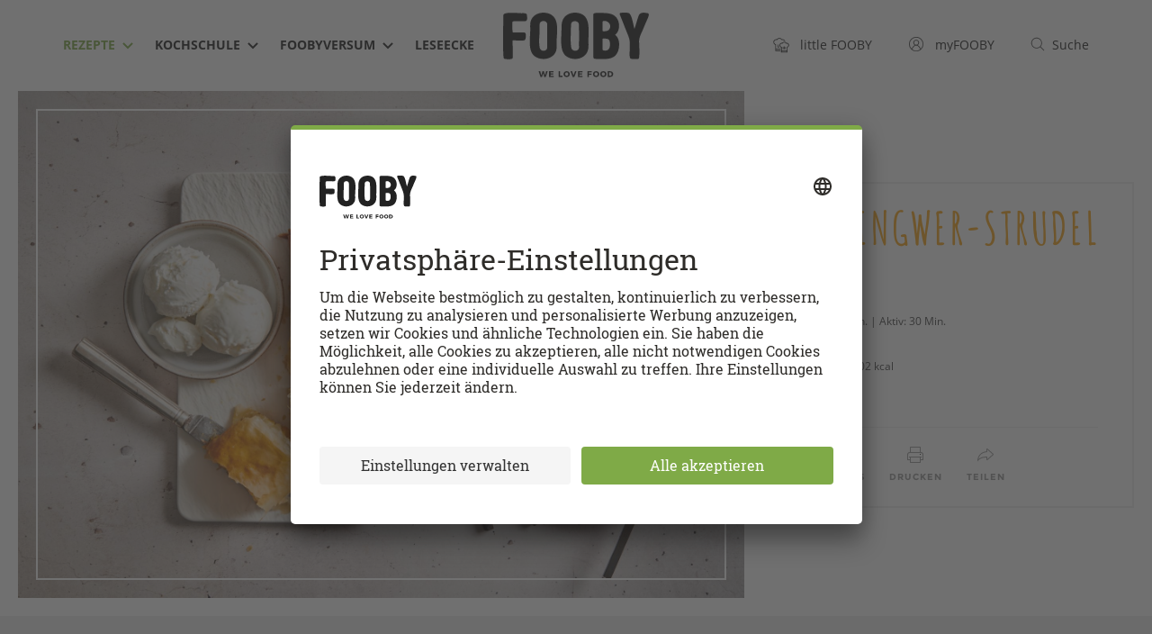

--- FILE ---
content_type: text/html; charset=utf-8
request_url: https://fooby.ch/de/rezepte/22854/mango-ingwer-strudel
body_size: 75069
content:
<!DOCTYPE html>
<html lang="de">
<head>
	
<title>Mango-Ingwer-Strudel - Rezepte | fooby.ch</title>




<link rel="canonical" href="https://fooby.ch/de/rezepte/22854/mango-ingwer-strudel"/>
<link rel="amphtml" href="https://fooby.ch/de/rezepte/amp.id-22854.html"/>



<link rel="shortcut icon" href="/etc/designs/fooby/frontend/default/assets/icons/favicon.ico" type="image/x-icon"/>
<link rel="apple-touch-icon" sizes="180x180" href="/etc/designs/fooby/frontend/default/assets/icons/touch-icon-180x180.png"/>
<link rel="icon" type="image/png" href="/etc/designs/fooby/frontend/default/assets/icons/favicon-16x16.png" sizes="16x16"/>
<link rel="icon" type="image/png" href="/etc/designs/fooby/frontend/default/assets/icons/favicon-32x32.png" sizes="32x32"/>
<link rel="mask-icon" href="/etc/designs/fooby/frontend/default/assets/icons/safari-pinned-tab.svg" color="#5bbad5"/>
<meta name="google-site-verification" content="aD6ZKUBbFNOQ5SMG_bpBrOYRS5S_GbjNnovc6_p_TLU"/>





	<meta charset="utf-8"/>
	<meta http-equiv="X-UA-Compatible" content="IE=edge,chrome=1"/>
	<meta name="viewport" content="user-scalable=no, initial-scale=1.0, maximum-scale=1.0, width=device-width"/>
	
	
		<meta name="description" content="Probiere Mango-Ingwer-Strudel jetzt bei FOOBY. Oder entdecke weitere feine Rezepte aus unserer Kategorie Backen süss."/>
	

    
    
<script type="application/ld+json">
    {
        "@context": "http://schema.org",
        "@type": "WebSite",
        "name": "FOOBY",
        "url": "https://fooby.ch/de.html",
        "potentialAction": {
            "@type": "SearchAction",
            "target": "https://fooby.ch/de/suche?query={search_term}",
            "query-input": "required name=search_term"
        },
        "publisher": {
            "@type": "Organization",
            "name": "FOOBY",
            "logo": {
                "@type": "ImageObject",
                "url": "https://fooby.ch/etc/designs/fooby/frontend/default/assets/icons/favicon.ico"
            }
        }
    }
</script>




    
        <link rel="alternate" hreflang="de" href="https://fooby.ch/de/rezepte/22854/mango-ingwer-strudel"/>
    
        <link rel="alternate" hreflang="en" href="https://fooby.ch/en/recipes/22854/mango-and-ginger-strudel"/>
    
        <link rel="alternate" hreflang="it" href="https://fooby.ch/it/ricette/22854/strudel-di-mango-e-zenzero"/>
    
        <link rel="alternate" hreflang="fr" href="https://fooby.ch/fr/recettes/22854/strudel-a-la-mangue-et-au-gingembre"/>
    
    <link rel="alternate" hreflang="x-default" href="https://fooby.ch/de/rezepte/22854/mango-ingwer-strudel"/>





    <meta property="og:title" content="Mango-Ingwer-Strudel"/>
    
    <meta property="og:url" content="https://fooby.ch/de/rezepte/22854/mango-ingwer-strudel"/>
    <meta property="og:image" content="https://recipecontent.fooby.ch/22854_3-2_1200-800.jpg"/>
    <!-- fix -->
    <meta property="og:site_name" content="FOOBY"/>
    <meta property="article:tag" content="FOOBY"/>

    <meta property="og:type" content="article"/>




<meta content="app-id=1189007291" name="apple-itunes-app"/>
<link rel="manifest" href="/etc/designs/fooby/manifest-de.json"/>







	<script>window.CQ = window.CQ || {}</script>





    <script src="//tags.tiqcdn.com/utag/coop-ch/coop-fooby/prod/utag.sync.js"></script>



<script>
    window.addEventListener('load', () => {
        navigator.serviceWorker.register('/sw.js').then(registration => {
            console.log('SW registered: ', registration);
        }).catch(registrationError => {
            console.log('SW registration failed: ', registrationError);
        });
    });
</script>





 <link rel="stylesheet" href="https://libs.coop.ch/swc/themes/coop.css"/>
 <script type="module" src="https://libs.coop.ch/swc/prod/swc.esm.js"></script>
 <script nomodule src="https://libs.coop.ch/swc/prod/swc.js"></script>




<link rel="preload" href="/etc/designs/fooby/frontend/default/css/critical-75fab39474.css" as="style"/>
<link rel="stylesheet" href="/etc/designs/fooby/frontend/default/css/critical-75fab39474.css" media="all"/>




<link rel="preload" href="/etc/designs/fooby/frontend/default/assets/fonts/amatica-sc-v1-latin-700-60c2bf5e5c.woff2" as="font" type="font/woff2" crossorigin/>

<link rel="preload" href="/etc/designs/fooby/frontend/default/css/app-f74a9ba637.css" media="all" as="style" onload="this.onload=null;this.rel='stylesheet'"/>


<noscript>
    <link rel="stylesheet" href="/etc/designs/fooby/frontend/default/css/app-f74a9ba637.css" media="all"/>
    
</noscript>

<!-- preload-polyfill -->
<script>!function(n){"use strict";n.loadCSS||(n.loadCSS=function(){});var o=loadCSS.relpreload={};if(o.support=function(){var e;try{e=n.document.createElement("link").relList.supports("preload")}catch(t){e=!1}return function(){return e}}(),o.bindMediaToggle=function(t){var e=t.media||"all";function a(){t.media=e}t.addEventListener?t.addEventListener("load",a):t.attachEvent&&t.attachEvent("onload",a),setTimeout(function(){t.rel="stylesheet",t.media="only x"}),setTimeout(a,3e3)},o.poly=function(){if(!o.support())for(var t=n.document.getElementsByTagName("link"),e=0;e<t.length;e++){var a=t[e];"preload"!==a.rel||"style"!==a.getAttribute("as")||a.getAttribute("data-loadcss")||(a.setAttribute("data-loadcss",!0),o.bindMediaToggle(a))}},!o.support()){o.poly();var t=n.setInterval(o.poly,500);n.addEventListener?n.addEventListener("load",function(){o.poly(),n.clearInterval(t)}):n.attachEvent&&n.attachEvent("onload",function(){o.poly(),n.clearInterval(t)})}"undefined"!=typeof exports?exports.loadCSS=loadCSS:n.loadCSS=loadCSS}("undefined"!=typeof global?global:this);</script>

<script src="/etc/designs/fooby/frontend/modernizr-custom/modernizr-custom.js" async></script>

<link rel="dns-prefetch" href="https://www.google-analytics.com"/>
<link rel="preconnect" href="https://www.google-analytics.com"/>
<link rel="dns-prefetch" href="http://statse.webtrendslive.com"/>
<link rel="preconnect" href="http://statse.webtrendslive.com"/>
<link rel="dns-prefetch" href="http://tags.tiqcdn.com"/>
<link rel="preconnect" href="http://tags.tiqcdn.com"/>
<link rel="dns-prefetch" href="http://6901483.fls.doubleclick.net"/>
<link rel="preconnect" href="http://6901483.fls.doubleclick.net"/>



    
    







    <script type="application/ld+json">
        {
          "@context": "http://schema.org",
          "@type": "BreadcrumbList",
          "itemListElement": [
          
              {
                "@type": "ListItem",
                "position": 1,
                "name": "FOOBY - de",
                "item": "https://fooby.ch/de.html"
              }
              ,
          
              {
                "@type": "ListItem",
                "position": 2,
                "name": "Rezepte",
                "item": "https://fooby.ch/de/rezepte.html"
              }
              ,
          
              {
                "@type": "ListItem",
                "position": 3,
                "name": "Mango-Ingwer-Strudel",
                "item": "https://fooby.ch/de/rezepte/22854/mango-ingwer-strudel"
              }
              
          
          ]
        }
    </script>




</head>
<body class="de  ">
	

<script> 
	var utag_data = {
  "page_category_02": "rezept-detail",
  "page_category_01": "rezepte",
  "page_pageInfo_language": "de-ch",
  "page_pageInfo_pageName": "Mango-Ingwer-Strudel",
  "platform": "coop-fooby",
  "event_attributes_eventName": "detail",
  "product_productInfo_sku": [
    "22854"
  ],
  "product_productInfo_productName": [
    "Mango-Ingwer-Strudel"
  ],
  "product_diet": [
    "vegetarisch"
  ],
  "product_category_01": [
    "Backen süss"
  ],
  "product_category_02": [
    "Süss"
  ],
  "product_category_03": [
    "Glace"
  ],
  "product_category_04": [
    "Mango"
  ],
  "product_category_05": [
    "Schokolade"
  ]
};
    utag_data.page_attributes_URL = window.location.href;
    window.utag_cfg_ovrd = { noview : true };

	(function(a,b,c,d) {
		a='//tags.tiqcdn.com/utag/coop-ch/coop-fooby/prod/utag.js';
		b=document;c='script';d=b.createElement(c);d.src=a;d.type='text/java'+c;d.async=true;a=b.getElementsByTagName(c)[0];
		d.id='tealium';
		a.parentNode.insertBefore(d,a);
		})();
</script>



	<header id="header" class="header">
    <div class="container">
        <div class="row">
            <div class="col-xs-12">
                <div class="header__inner">
                    
                    <nav class="navigation-meta">
<ul class="navigation-meta__l1-list">
    
        
    <li class="navigation-meta__l1-list-item">
        <a class="navigation-meta__l1-link" href="https://little.fooby.ch/de.html">
            <svg width="18px" height="17px" viewBox="0 0 18 17" version="1.1" xmlns="http://www.w3.org/2000/svg" xmlns:xlink="http://www.w3.org/1999/xlink">
                <path d="M12.4334 4.387l.0995.002.099.0057.1498.0155.1123.0171.0997.0193.0752.0172.0623.016.0778.022.0961.031.1007.0366.0977.04.0631.0282.0806.0388.1072.057.0898.0525.0802.0508.0696.0475.086.063.049.0384.0835.0696.0556.0495.0772.0736.0671.0688.0649.0713.0834.0995c.045.0563.088.1147.1288.175a2.565 2.565 0 01.4234-.0455c.9313.0045 1.7462.5044 2.2025 1.2522l.051.0874.0355.0654c.1452.278.2428.5852.2818.9107l.0132.1406.0046.0937.0014.0944a2.6894 2.6894 0 01-.266 1.1555l-.0594.116-.0248.0447-.0428.073-.0343.0543a2.659 2.659 0 01-.4501.531l-.1063.0914-.0478.038-.096.071a2.6153 2.6153 0 01-.3069.1862l-.0867.0428-.0522.0238-.0727.031-.0968.0369.0003 5.2396-.0058.0447a.3447.3447 0 01-.245.2665l-.0474.0095-.0445.0027H9.1263l-.0424-.0011a.3026.3026 0 01-.1867-.0895.3095.3095 0 01-.0806-.1476L8.81 15.97l-.0009-.0431v-5.2383l-.0974-.0362-.0592-.0242-.1044-.047-.1157-.0588c-.8377-.453-1.3739-1.346-1.366-2.3307-.0014-.7182.2842-1.4028.7858-1.901l.0856-.0813.085-.0739.1069-.085a2.4768 2.4768 0 01.8392-.4114l.1294-.0314.0475-.0099a2.463 2.463 0 01.2246-.033l.1135-.0088.1101-.0034.1183.0017.0627.0033.0629.0049.1035.0116c.0381.005.0763.011.1143.018l.0636-.0822.066-.0798.029-.0333.067-.0733c.5587-.5917 1.3342-.9334 2.152-.9365zm2.7083 10.4421h-5.515l.0002.603h5.515l-.0002-.603zM7.0439.1145A3.4476 3.4476 0 019.8796 1.61a3.2656 3.2656 0 01.5321-.0563c1.4165.0068 2.6187.913 3.0673 2.1754a3.5211 3.5211 0 00-1.0442-.1601l.0613.001c-.4303-.729-1.2222-1.2102-2.1164-1.213a2.2828 2.2828 0 00-.612.0928.401.401 0 01-.445-.2022A2.636 2.636 0 007.047.918a2.9317 2.9317 0 00-2.465 1.3327.401.401 0 01-.441.1997 2.3486 2.3486 0 00-2.0598.4011A2.51 2.51 0 001.1 4.8331c-.0153 1.136.7646 2.1285 1.872 2.3822a.4252.4252 0 01.318.3995v4.7502l4.7003.0002v.8182l-4.7002-.0003v.841l4.7006-.0005v.803l-5.1033.0004a.3824.3824 0 01-.2478-.0772l-.0402-.0352a.3823.3823 0 01-.1107-.2887V7.9296A3.2463 3.2463 0 01.2986 4.8331a3.2916 3.2916 0 011.2019-2.55 3.1342 3.1342 0 012.5551-.674A3.7635 3.7635 0 017.044.1145zm5.391 5.0907l-.1086.0033c-.5124.0284-.998.24-1.3642.5898l-.0767.077-.0791.0877-.0483.0583-.0463.06-.3032.4065-.5582-.1005-.0862-.0099L9.7 6.3725l-.0805-.002-.0917.0026a1.6917 1.6917 0 00-.1478.0145l-.0672.0113-.0429.0089a1.661 1.661 0 00-.5526.2283l-.078.0545-.0797.0624-.0718.0623c-.384.3486-.6042.8489-.6032 1.3832-.0052.6435.3266 1.2354.8436 1.5515l.075.0432.0807.042.0783.0358.0343.0145.6308.2343-.0006 3.8912h5.515l.0002-3.8876.5943-.2256.0533-.0224.0438-.02.0597-.0294a1.8787 1.8787 0 00.1536-.0888l.0424-.0285.0731-.0534.0408-.0324a1.838 1.838 0 00.3166-.3313l.064-.0925.0207-.0322.0332-.0561.021-.038c.1282-.2358.2042-.4972.2222-.7575l.0042-.1114-.0005-.066-.0038-.0795a1.8349 1.8349 0 00-.1532-.6235l-.0452-.0934-.0298-.0554c-.3147-.5631-.8985-.9174-1.52-.9207a1.7462 1.7462 0 00-.1928.0153l-.0955.0156-.5293.1018-.3241-.4775-.057-.0773-.071-.085-.0578-.0632-.0237-.0243-.0573-.0552-.0351-.032-.0638-.0536-.0289-.023-.0627-.0467-.0473-.0328-.0548-.0353-.0603-.0362-.079-.0426-.0592-.0289-.0389-.0178-.0679-.0285-.071-.0264-.0698-.023-.0567-.0164-.0417-.011-.0486-.0115-.0677-.0138-.0727-.012-.1271-.0135-.0697-.004-.066-.0014zm-.0188 4.3163a.327.327 0 01.3273.3273v2.6306a.3276.3276 0 01-.6553.0016l.0007-2.6322a.327.327 0 01.3273-.3273zm-1.3091.3375a.327.327 0 01.3273.3272v2.2932a.3276.3276 0 01-.6552.0016l.0006-2.2948a.327.327 0 01.3273-.3272zm2.6182 0a.327.327 0 01.3272.3272v2.2932a.3276.3276 0 01-.6552.0016l.0007-2.2948a.327.327 0 01.3273-.3272zm-8.376-2.3932a.4089.4089 0 01.4091.409v2.8665a.4095.4095 0 01-.819.002l.0008-2.8684a.4089.4089 0 01.4091-.4091zM6.5754 9.686a3.441 3.441 0 00.817 1.0982.4095.4095 0 01-.8167-.041l-.0003-1.0572z" fill="currentColor" fill-rule="nonzero"></path> </svg>
            <span class="hidden-xs">&nbsp;&nbsp;
                <span class="navigation-meta__link-inner">little FOOBY</span>
            </span>
        </a>
    </li>
    <li class="navigation-meta__l1-list-item">
        <a class="navigation-meta__l1-link" href="/de/my-fooby.html" data-mini-modal-target="modal-login" data-login-link>
                                    
                                    <svg class="my-fooby-svg" width="20px" height="20px" viewbox="0 0 20 20" version="1.1" xmlns="http://www.w3.org/2000/svg" xmlns:xlink="http://www.w3.org/1999/xlink">
        <defs>
            <clippath id="login-cut">
                <path d="M10.0101,1C5.0395,0.9944,1.0056,5.0194,1,9.9899C0.9944,14.9605,5.0194,18.9944,9.9899,19S18.9944,14.9806,19,10.0101
                    c0-0.0034,0-0.0067,0-0.0101C19.0028,5.0322,14.9778,1.0028,10.0101,1z M5.298,16.4462L5.298,16.4462 M15.5379,15.7627
                    c-0.4432-1.2387-1.5382-3.5841-3.648-4.5113c1.6839-1.0423,2.2041-3.2523,1.1618-4.9362S9.7995,4.1111,8.1156,5.1533
                    s-2.2041,3.2523-1.1618,4.9362c0.2945,0.4758,0.6962,0.876,1.173,1.1687c-2.1151,0.9296-3.2079,3.2566-3.6522,4.4976
                    c-3.1824-3.057-3.284-8.1151-0.227-11.2975s8.1151-3.284,11.2975-0.227s3.284,8.1151,0.227,11.2975
                    C15.6957,15.6084,15.6176,15.6864,15.5379,15.7627z"></path>
            </clippath>
        </defs>
        <path class="animated" fill="#444444" d="M10.01007,1A9,9,0,1,0,19,10,8.995,8.995,0,0,0,10.01007,1ZM5.2981,16.44623c.35651-1.11261,1.70569-4.57782,4.70874-4.59222h.01855c2.97333,0,4.33337,3.4967,4.688,4.59857a7.92164,7.92164,0,0,1-9.41534-.00635ZM10.002,10.80042A2.58505,2.58505,0,1,1,12.5871,8.21533,2.588,2.588,0,0,1,10.002,10.80042ZM15.5379,15.7627c-.44324-1.23871-1.53821-3.58411-3.64795-4.51135a3.5858,3.5858,0,1,0-3.76318.0069c-2.11511.92957-3.20789,3.25665-3.65222,4.49756a7.99018,7.99018,0,1,1,11.06335.0069Z"></path>
        <g clip-path="url(#login-cut)">
            <rect fill="none" x="0" y="0" width="20" height="20"></rect>
        </g>
    </svg>
                                    
            <span class="hidden-xs">
				&nbsp;&nbsp;
			    <span class="navigation-meta__link-inner">myFOOBY</span>
			</span>
        </a>
    </li>
    <li class="navigation-meta__l1-list-item">
        <a class="navigation-meta__l1-link" href="https://fooby.ch/de/suche.html">
            
            <svg class="search-svg" width="20px" height="20px" viewBox="0 0 20 20" version="1.1" xmlns="http://www.w3.org/2000/svg" xmlns:xlink="http://www.w3.org/1999/xlink">
		        <g stroke="none" stroke-width="1" fill="none" fill-rule="evenodd">
		            <g class="animated" transform="translate(-1080.000000, -42.000000)" fill="#444444">
		                <g>
		                    <g>
		                        <g transform="translate(1080.000000, 42.000000)">
		                            <path d="M18.84961,18.12012,14.1413,13.42694a7.52123,7.52123,0,1,0-.70593.70721l4.70917,4.69495a.49995.49995,0,0,0,.70508-.709ZM2,8.5A6.49768,6.49768,0,1,1,8.49768,15,6.50621,6.50621,0,0,1,2,8.5Z"></path>
		                        </g>
		                    </g>
		                </g>
		            </g>
		        </g>
		    </svg>
          	

            <span class="hidden-xs">&nbsp;&nbsp;<span class="navigation-meta__link-inner">Suche</span></span>
        </a>
    </li>

    

</ul>
</nav>
                    
                    <div id="burger" class="navigation-hamburger">
                        <div id="hamburger" class="navigation-hamburger__hamburger">
                            <span></span>
                            <span></span>
                            <span></span>
                        </div>
                        <div id="cross" class="navigation-hamburger__cross">
                            <span></span>
                            <span></span>
                        </div>
                    </div>
					<div><nav id="navigation" class="navigation-desktop">
    <ul class="navigation-desktop__l1-list">
        
    
        
    
        
    
        
    
        
    
        
    
        
    
        
    
        
    
        
    
        <li class="navigation-desktop__l1-list-item">
            <a class="navigation-desktop__l1-link navigation-desktop__l1-link--state-active" href="/de/rezepte.html">
                <span class="navigation-desktop__link-inner">
                    Rezepte
                </span>
                
                    <span class="navigation-desktop__dropdown-icon-wrapper">
                        
                        <svg width="12" height="8" preserveAspectRatio="xMidYMid meet" viewBox="0 0 12 8" version="1.1" xmlns="http://www.w3.org/2000/svg" xmlns:xlink="http://www.w3.org/1999/xlink">
                          <title>Dropdown Arrow</title>
                          <g stroke="none" stroke-width="1" fill="none" fill-rule="evenodd">
                            <g transform="translate(-505.000000, -46.000000)" fill="currentColor" fill-rule="nonzero">
                              <g>
                                <g>
                                  <g transform="translate(110.000000, 42.000000)">
                                    <g transform="translate(333.000000, 0.000000)">
                                      <polygon id="Dropdown-Arrow" points="68 11.4142136 73.7071068 5.70710678 72.2928932 4.29289322 68 8.61480694 63.7071068 4.29289322 62.2928932 5.70710678"></polygon>
                                    </g>
                                  </g>
                                </g>
                              </g>
                            </g>
                          </g>
                        </svg>
                        
                    </span>
                 
            </a>
            
            <ul class="navigation-desktop__l2-list">

                
                <li class="navigation-desktop__l2-list-item">
                    <a class="navigation-desktop__l2-link" href="/de/rezepte/rezeptkategorien.html">Rezeptkategorien</a>
                </li>
                <li class="navigation-desktop__l2-list-item">
                    <a class="navigation-desktop__l2-link" href="/de/foobyversum/swipe-and-cook.html">Swipe &amp; Cook</a>
                </li>
                <li class="navigation-desktop__l2-list-item">
                    <a class="navigation-desktop__l2-link" href="/de/foobyversum/menu-konfigurator.html">Menü-Konfigurator</a>
                </li>
                

                
            </ul>

        </li>
    
        <li class="navigation-desktop__l1-list-item">
            <a class="navigation-desktop__l1-link " href="/de/kochschule.html">
                <span class="navigation-desktop__link-inner">
                    Kochschule
                </span>
                
                    <span class="navigation-desktop__dropdown-icon-wrapper">
                        
                        <svg width="12" height="8" preserveAspectRatio="xMidYMid meet" viewBox="0 0 12 8" version="1.1" xmlns="http://www.w3.org/2000/svg" xmlns:xlink="http://www.w3.org/1999/xlink">
                          <title>Dropdown Arrow</title>
                          <g stroke="none" stroke-width="1" fill="none" fill-rule="evenodd">
                            <g transform="translate(-505.000000, -46.000000)" fill="currentColor" fill-rule="nonzero">
                              <g>
                                <g>
                                  <g transform="translate(110.000000, 42.000000)">
                                    <g transform="translate(333.000000, 0.000000)">
                                      <polygon id="Dropdown-Arrow" points="68 11.4142136 73.7071068 5.70710678 72.2928932 4.29289322 68 8.61480694 63.7071068 4.29289322 62.2928932 5.70710678"></polygon>
                                    </g>
                                  </g>
                                </g>
                              </g>
                            </g>
                          </g>
                        </svg>
                        
                    </span>
                 
            </a>
            
            <ul class="navigation-desktop__l2-list">

                
                
                
                
                

                
                    
                        
                            <li class="navigation-desktop__l2-list-item">
                                <a class="navigation-desktop__l2-link " href="/de/kochschule/how-tos.html">
                                  How-tos
                                </a>
                            </li>
                        
                    
                        
                            <li class="navigation-desktop__l2-list-item">
                                <a class="navigation-desktop__l2-link " href="/de/kochschule/kochwissen.html">
                                  Kochwissen
                                </a>
                            </li>
                        
                    
                        
                            <li class="navigation-desktop__l2-list-item">
                                <a class="navigation-desktop__l2-link " href="/de/kochschule/foodlexikon.html">
                                  Foodlexikon
                                </a>
                            </li>
                        
                    
                        
                            <li class="navigation-desktop__l2-list-item">
                                <a class="navigation-desktop__l2-link " href="/de/kochschule/saisonkalender.html">
                                  Saisonkalender
                                </a>
                            </li>
                        
                    
                        
                            <li class="navigation-desktop__l2-list-item">
                                <a class="navigation-desktop__l2-link " href="/de/kochschule/reste-kueche.html">
                                  Restlos glücklich
                                </a>
                            </li>
                        
                    
                        
                            <li class="navigation-desktop__l2-list-item">
                                <a class="navigation-desktop__l2-link " href="/de/kochschule/fleischkunde.html">
                                  Fleischkunde
                                </a>
                            </li>
                        
                    
                
            </ul>

        </li>
    
        <li class="navigation-desktop__l1-list-item">
            <a class="navigation-desktop__l1-link " href="/de/foobyversum.html">
                <span class="navigation-desktop__link-inner">
                    FOOBYVERSUM
                </span>
                
                    <span class="navigation-desktop__dropdown-icon-wrapper">
                        
                        <svg width="12" height="8" preserveAspectRatio="xMidYMid meet" viewBox="0 0 12 8" version="1.1" xmlns="http://www.w3.org/2000/svg" xmlns:xlink="http://www.w3.org/1999/xlink">
                          <title>Dropdown Arrow</title>
                          <g stroke="none" stroke-width="1" fill="none" fill-rule="evenodd">
                            <g transform="translate(-505.000000, -46.000000)" fill="currentColor" fill-rule="nonzero">
                              <g>
                                <g>
                                  <g transform="translate(110.000000, 42.000000)">
                                    <g transform="translate(333.000000, 0.000000)">
                                      <polygon id="Dropdown-Arrow" points="68 11.4142136 73.7071068 5.70710678 72.2928932 4.29289322 68 8.61480694 63.7071068 4.29289322 62.2928932 5.70710678"></polygon>
                                    </g>
                                  </g>
                                </g>
                              </g>
                            </g>
                          </g>
                        </svg>
                        
                    </span>
                 
            </a>
            
            <ul class="navigation-desktop__l2-list">

                
                
                
                
                

                
                    
                        
                            <li class="navigation-desktop__l2-list-item">
                                <a class="navigation-desktop__l2-link " href="/de/foobyversum/stores.html">
                                  FOOBY Stores
                                </a>
                            </li>
                        
                    
                        
                    
                        
                    
                        
                    
                        
                            <li class="navigation-desktop__l2-list-item">
                                <a class="navigation-desktop__l2-link " href="/de/foobyversum/storys.html">
                                  Storys
                                </a>
                            </li>
                        
                    
                        
                            <li class="navigation-desktop__l2-list-item">
                                <a class="navigation-desktop__l2-link " href="/de/foobyversum/events.html">
                                  Events
                                </a>
                            </li>
                        
                    
                        
                            <li class="navigation-desktop__l2-list-item">
                                <a class="navigation-desktop__l2-link " href="/de/foobyversum/ausgehen-und-einkehren.html">
                                  Ausgehen &amp; Einkehren
                                </a>
                            </li>
                        
                    
                        
                            <li class="navigation-desktop__l2-list-item">
                                <a class="navigation-desktop__l2-link " href="/de/foobyversum/kochbuecher.html">
                                  Kochbücher
                                </a>
                            </li>
                        
                    
                        
                            <li class="navigation-desktop__l2-list-item">
                                <a class="navigation-desktop__l2-link " href="/de/foobyversum/gewinnspiele.html">
                                  FOOBY Gewinnspiele
                                </a>
                            </li>
                        
                    
                        
                            <li class="navigation-desktop__l2-list-item">
                                <a class="navigation-desktop__l2-link " href="/de/foobyversum/community.html">
                                  Community
                                </a>
                            </li>
                        
                    
                        
                            <li class="navigation-desktop__l2-list-item">
                                <a class="navigation-desktop__l2-link " href="/de/foobyversum/partner.html">
                                  Partner
                                </a>
                            </li>
                        
                    
                
            </ul>

        </li>
    
        
    
        
    
        <li class="navigation-desktop__l1-list-item">
            <a class="navigation-desktop__l1-link " href="/de/fooby-magazine.html">
                <span class="navigation-desktop__link-inner">
                    Leseecke
                </span>
                
                    
                 
            </a>
            
            <ul class="navigation-desktop__l2-list">

                
                
                
                
                

                
                    
                
            </ul>

        </li>
    
        
    
        
    
        
    
        
    
        
    
        
    
        
    
        
    
        
    
        
    
        
    
        
    </ul>
</nav>
</div>
					<div><div class="header-logo">
    <a href="/de.html" class="header-logo__link">
        
        
            <img class="header-logo__logo" src="/etc/designs/fooby/frontend/default/assets/images/logo-header-desktop.svg" alt="Fooby Logo"/>
        
    </a>
</div>
</div>
                    <div>
<div class="header__touch-bottom-wrapper">
    <div class="container">
        <div class="row">
            <div class="col-xs-12">
                <div class="header__touch-bottom-inner">
                    
                    <!-- Sprach-Switch-Element -->
                    <nav class="language-nav">
                        <ul class="language-nav__l1-list">
                            <li class="language-nav__l1-item language-nav__touch-icon-wrapper">
                                <span class="language-nav__touch-icon">
	                                <svg width="20" height="20" viewBox="0 0 20 20" version="1.1" xmlns="http://www.w3.org/2000/svg" xmlns:xlink="http://www.w3.org/1999/xlink">
									    <path fill="#444444" d="M15.28809,10.4834H4.71289a.5.5,0,0,1,0-1h10.5752a.5.5,0,0,1,0,1Z"></path>
									    <path fill="#444444" d="M13.67676,6.98242H6.28027a.5.5,0,0,1,0-1h7.39648a.5.5,0,0,1,0,1Z"></path>
									    <path fill="#444444" d="M18.229,13.55084a8.97227,8.97227,0,1,0-8.24152,5.4386,8.90506,8.90506,0,0,0,5.377-1.80695l4.44116.99719Zm-8.24152,4.4386a8.03076,8.03076,0,1,1,7.16425-4.50861l1.12988,3.33685-3.16321-.71362A7.91962,7.91962,0,0,1,9.98749,17.98944Z"></path>
									    <path fill="#444444" d="M13.67676,14.01074H6.28027a.5.5,0,0,1,0-1h7.39648a.5.5,0,0,1,0,1Z"></path>
									</svg>
                                </span>
                            </li>
                            <li class="language-nav__l1-item language-nav__footer-text-wrapper">
                                Sprachauswahl
                            </li>
	                        
                                
                                	<li class="language-nav__l1-item">
									<a href="https://fooby.ch/de/rezepte/22854/mango-ingwer-strudel" class="language-nav__l1-link language-nav__l1-link--state-active">
										DE
									</a>
                                	</li>
                                
                                	<li class="language-nav__l1-item">
									<a href="https://fooby.ch/fr/recettes/22854/strudel-a-la-mangue-et-au-gingembre" class="language-nav__l1-link ">
										FR
									</a>
                                	</li>
                                
                                	<li class="language-nav__l1-item">
									<a href="https://fooby.ch/it/ricette/22854/strudel-di-mango-e-zenzero" class="language-nav__l1-link ">
										IT
									</a>
                                	</li>
                                
                                	<li class="language-nav__l1-item">
									<a href="https://fooby.ch/en/recipes/22854/mango-and-ginger-strudel" class="language-nav__l1-link ">
										EN
									</a>
                                	</li>
                                
							
                        </ul>
                        
                    </nav>
                    <!-- END - Sprach-Switch-Element -->
                </div>
            </div>
        </div>
    </div>
</div>
</div>
                    <div class="header__touch-nav-bg"></div>
                </div>
            </div>
        </div>
    </div>
</header>
<div class="header__spacer">
    
</div>




    
  <script type="application/ld+json">
  {
    "@context": "http://schema.org",
    "@type": "Recipe",
    "image": "https://recipecontent.fooby.ch/22854_3-2_1200-800.jpg",
    "name": "Mango-Ingwer-Strudel",
    "description": "Probiere Mango-Ingwer-Strudel jetzt bei FOOBY. Oder entdecke weitere feine Rezepte aus unserer Kategorie Backen süss.",
    "keywords": "Backen süss",
    "prepTime": "PT30M",
    "totalTime": "PT90M",
    "recipeYield": "2",
    "recipeCategory": "Backen süss",
    "recipeCuisine": "",
    "recipeIngredient": ["2 EL grobkörniger Rohzucker","2 EL gemahlene Mandeln","20 g Korinthen","2 Kugel Fine Food Gelato con noce di cocco ","350 g Mangos","1 EL Ingwer","1 Passionsfrüchte","20 g Butter","1 EL Rum","½ Päckli Strudelteige "],
    "nutrition": {
      "@type": "NutritionInformation",
      "calories": "502 kcal",
      "fatContent": "18 g",
      "carbohydrateContent": "68 g",
      "proteinContent": "9 g",
      "servingSize": "2 Personen"
    },
    "suitableForDiet": ["https://schema.org/VegetarianDiet"],
    
    
    "recipeInstructions": [{"@type":"HowToStep","name":"Korinthen","text":"Korinthen und Rum in eine Schüssel geben, mischen, zugedeckt ca. 30 Min. ziehen lassen."},{"@type":"HowToStep","name":"Füllung","text":"Mangos mit den restlichen Zutaten zu den Korinthen geben, mischen."},{"@type":"HowToStep","name":"Strudel","text":"Teigblätter sorgfältig auseinanderfalten, mit wenig Butter bestreichen. Teigblätter aufeinanderlegen. Füllung auf den unteren Drittel verteilen, dabei einen Rand von ca. 4 cm frei lassen, seitliche Ränder einschlagen. Strudel von der Längsseite satt aufrollen, mit dem Verschluss nach unten auf ein mit Backpapier belegtes Blech legen, mit etwas Butter bestreichen."},{"@type":"HowToStep","name":"Backen","text":"Ca. 30 Min. in der unteren Hälfte des auf 200 °C vorgeheizten Ofens, dabei ab und zu mit der restlichen Butter bestreichen. Herausnehmen, Strudel, auf einem Gitter etwas abkühlen."},{"@type":"HowToStep","name":"Servieren","text":"Strudel mit der Glace servieren."}],
    "datePublished": "2022-02-10"
  }
  </script>


    <div class="t5-recipe">

        
	
	    <div id="page-header-recipe" class="page-header-recipe">

                <div class="prev-next-navi is-mobile" data-module="prev-next">
                    <a href="" class="prev-next-navi__prev" data-prev-link> <span class="prev-next-navi__icon-left">
                
    
    <svg class="icon-prev" width="12" height="18" viewBox="0 0 12 18" version="1.1" xmlns="http://www.w3.org/2000/svg" xmlns:xlink="http://www.w3.org/1999/xlink">
        <g stroke="none" stroke-width="1" fill="none" fill-rule="evenodd">
            <g class="svg-fill" fill-rule="nonzero" fill="#999999">
                <path d="M0.889,9.604 C0.844,9.536 0.798,9.472 0.769,9.398 C0.741,9.329 0.73,9.259 0.716,9.187 C0.701,9.111 0.686,9.039 0.686,8.962 C0.686,8.889 0.702,8.821 0.716,8.749 C0.73,8.674 0.743,8.6 0.773,8.528 C0.801,8.459 0.845,8.399 0.886,8.335 C0.918,8.286 0.934,8.23 0.974,8.185 C0.99,8.167 1.013,8.161 1.03,8.144 C1.046,8.128 1.052,8.107 1.069,8.092 L9.366,0.714 C9.846,0.286 10.587,0.327 11.018,0.812 C11.448,1.295 11.404,2.034 10.92,2.464 L3.603,8.971 L10.925,15.54 C11.407,15.973 11.446,16.712 11.015,17.194 C10.783,17.452 10.463,17.583 10.143,17.583 C9.864,17.583 9.585,17.484 9.361,17.284 L1.064,9.84 C1.045,9.823 1.038,9.799 1.021,9.782 C1.006,9.767 0.986,9.762 0.971,9.746 C0.933,9.702 0.919,9.65 0.889,9.604 Z"></path>
            </g>
        </g>
    </svg>
                
    
    <svg class="icon-prev-double" width="20" height="18" viewBox="0 0 20 18" version="1.1" xmlns="http://www.w3.org/2000/svg" xmlns:xlink="http://www.w3.org/1999/xlink">
        <g stroke="none" stroke-width="1" fill="none" fill-rule="evenodd">
            <g class="svg-fill" fill-rule="nonzero" fill="#999999">
                <path d="M9.705,9.781 C9.69,9.766 9.67,9.761 9.656,9.745 C9.619,9.703 9.605,9.652 9.575,9.607 C9.529,9.539 9.483,9.473 9.453,9.398 C9.426,9.329 9.414,9.261 9.4,9.189 C9.385,9.113 9.37,9.041 9.37,8.963 C9.37,8.89 9.386,8.821 9.4,8.749 C9.414,8.673 9.427,8.6 9.457,8.528 C9.485,8.458 9.529,8.398 9.571,8.334 C9.603,8.285 9.619,8.229 9.659,8.185 C9.675,8.167 9.698,8.16 9.715,8.143 C9.731,8.127 9.737,8.106 9.754,8.092 L18.052,0.713 C18.532,0.285 19.271,0.326 19.704,0.811 C20.134,1.294 20.09,2.033 19.606,2.463 L12.288,8.97 L19.61,15.538 C20.092,15.969 20.131,16.71 19.7,17.192 C19.468,17.45 19.148,17.581 18.828,17.581 C18.549,17.581 18.27,17.482 18.046,17.282 L9.749,9.84 C9.73,9.823 9.723,9.799 9.705,9.781 Z"></path>
                <path d="M0.204,9.607 C0.158,9.539 0.112,9.473 0.082,9.398 C0.055,9.329 0.043,9.261 0.029,9.189 C0.015,9.114 0,9.041 0,8.964 C0,8.891 0.016,8.822 0.03,8.75 C0.044,8.674 0.057,8.601 0.087,8.529 C0.115,8.459 0.159,8.399 0.201,8.335 C0.233,8.286 0.249,8.23 0.289,8.186 C0.305,8.168 0.328,8.161 0.345,8.144 C0.36,8.129 0.366,8.108 0.382,8.093 L8.682,0.714 C9.162,0.286 9.903,0.327 10.334,0.812 C10.764,1.295 10.72,2.034 10.236,2.464 L2.918,8.971 L10.242,15.539 C10.724,15.97 10.763,16.711 10.332,17.193 C10.1,17.45 9.78,17.581 9.459,17.581 C9.18,17.581 8.901,17.482 8.677,17.282 L0.377,9.839 C0.358,9.822 0.351,9.798 0.333,9.781 C0.318,9.766 0.298,9.761 0.284,9.745 C0.248,9.704 0.234,9.652 0.204,9.607 Z"></path>
            </g>
        </g>
    </svg>

            </span> <span class="prev-next-navi__text" data-text></span> </a>
                    <div class="prev-next-navi__center">
                        <a href="" class="prev-next-navi__overview" data-overview-link>
                            <svg width="20" height="22" viewBox="0 0 20 22" version="1.1" xmlns="http://www.w3.org/2000/svg" xmlns:xlink="http://www.w3.org/1999/xlink">
        <g stroke="none" stroke-width="1" fill="none" fill-rule="evenodd">
            <g class="svg-fill" fill-rule="nonzero" fill="#999999">
                <circle cx="2" cy="19.002" r="2"></circle>
                <circle cx="10" cy="19.002" r="2"></circle>
                <circle cx="18" cy="19.002" r="2"></circle>
                <circle cx="2" cy="11" r="2"></circle>
                <circle cx="10" cy="11" r="2"></circle>
                <circle cx="18" cy="11" r="2"></circle>
                <circle cx="2" cy="2.998" r="2"></circle>
                <circle cx="10" cy="2.998" r="2"></circle>
                <circle cx="18" cy="2.998" r="2"></circle>
            </g>
        </g>
    </svg>
                        </a>
                    </div>
                    <a href="" class="prev-next-navi__next" data-next-link> <span class="prev-next-navi__text" data-text></span> <span class="prev-next-navi__icon-right">
                
    
    <svg class="icon-next" width="12" height="18" viewBox="0 0 12 18" version="1.1" xmlns="http://www.w3.org/2000/svg" xmlns:xlink="http://www.w3.org/1999/xlink">
        <g stroke="none" stroke-width="1" fill="none" fill-rule="evenodd">
            <g class="svg-fill" fill-rule="nonzero" fill="#999999">
                <path d="M11.111,9.604 C11.156,9.536 11.202,9.472 11.231,9.398 C11.259,9.329 11.27,9.259 11.284,9.187 C11.299,9.111 11.314,9.039 11.314,8.962 C11.314,8.889 11.298,8.821 11.284,8.749 C11.27,8.674 11.257,8.6 11.227,8.528 C11.199,8.459 11.155,8.399 11.114,8.335 C11.082,8.286 11.066,8.23 11.026,8.185 C11.01,8.167 10.987,8.16 10.97,8.144 C10.954,8.128 10.948,8.107 10.931,8.092 L2.634,0.714 C2.154,0.286 1.413,0.327 0.982,0.812 C0.552,1.295 0.596,2.034 1.08,2.464 L8.397,8.971 L1.075,15.54 C0.593,15.973 0.554,16.712 0.985,17.194 C1.217,17.452 1.537,17.583 1.857,17.583 C2.136,17.583 2.415,17.484 2.639,17.284 L10.936,9.84 C10.955,9.823 10.962,9.799 10.979,9.782 C10.994,9.767 11.014,9.762 11.029,9.746 C11.067,9.702 11.081,9.65 11.111,9.604 Z"></path>
            </g>
        </g>
    </svg>
                
    
    <svg class="icon-next-double" width="20" height="18" viewBox="0 0 20 18" version="1.1" xmlns="http://www.w3.org/2000/svg" xmlns:xlink="http://www.w3.org/1999/xlink">
        <g stroke="none" stroke-width="1" fill="none" fill-rule="evenodd">
            <g class="svg-fill" fill-rule="nonzero" fill="#999999">
                <path d="M10.295,9.781 C10.31,9.766 10.33,9.761 10.344,9.745 C10.381,9.703 10.395,9.652 10.425,9.607 C10.471,9.539 10.517,9.473 10.547,9.398 C10.574,9.329 10.586,9.261 10.6,9.189 C10.615,9.113 10.63,9.041 10.63,8.963 C10.63,8.89 10.614,8.821 10.6,8.749 C10.586,8.673 10.573,8.6 10.543,8.528 C10.515,8.458 10.471,8.398 10.429,8.334 C10.397,8.285 10.381,8.229 10.341,8.185 C10.325,8.167 10.302,8.16 10.285,8.143 C10.269,8.127 10.263,8.106 10.246,8.092 L1.948,0.714 C1.468,0.286 0.729,0.327 0.296,0.812 C-0.134,1.295 -0.09,2.034 0.394,2.464 L7.712,8.971 L0.39,15.539 C-0.092,15.97 -0.131,16.711 0.3,17.193 C0.532,17.451 0.852,17.582 1.172,17.582 C1.451,17.582 1.73,17.483 1.954,17.283 L10.252,9.84 C10.27,9.823 10.277,9.799 10.295,9.781 Z"></path>
                <path d="M19.796,9.607 C19.842,9.539 19.888,9.473 19.918,9.398 C19.945,9.329 19.957,9.261 19.971,9.189 C19.985,9.114 20,9.041 20,8.964 C20,8.891 19.984,8.822 19.97,8.75 C19.956,8.674 19.943,8.601 19.913,8.529 C19.885,8.459 19.841,8.399 19.799,8.335 C19.767,8.286 19.751,8.23 19.711,8.186 C19.695,8.168 19.672,8.161 19.655,8.144 C19.639,8.128 19.633,8.108 19.616,8.093 L11.316,0.714 C10.836,0.286 10.095,0.327 9.664,0.812 C9.236,1.295 9.28,2.034 9.763,2.464 L17.082,8.971 L9.758,15.539 C9.276,15.97 9.237,16.711 9.668,17.193 C9.9,17.451 10.22,17.582 10.54,17.582 C10.819,17.582 11.098,17.483 11.322,17.283 L19.622,9.84 C19.641,9.823 19.648,9.799 19.666,9.782 C19.681,9.767 19.701,9.762 19.715,9.746 C19.752,9.704 19.766,9.652 19.796,9.607 Z"></path>
            </g>
        </g>
    </svg>

            </span> </a>
                </div>


          <div class="page-header-recipe__wrapper">
	        <div id="page-header-recipe__image-floater" class="page-header-recipe__image-floater">
	            <div class="page-header-recipe__image-container">
	                <div class="page-header-recipe__image-container-inner">
                        
	                    <picture>
	                        <source srcset="https://recipecontent.fooby.ch/22854_3-2_1920-1280.jpg 1x" media="(min-width:1200px)"/>
	                        <source srcset="https://recipecontent.fooby.ch/22854_3-2_1200-800.jpg 1x, https://recipecontent.fooby.ch/22854_3-2_1560-1040.jpg 1.3x" media="(min-width:992px)"/>
	                        <source srcset="https://recipecontent.fooby.ch/22854_3-2_960-640.jpg 1x, https://recipecontent.fooby.ch/22854_3-2_1440-960.jpg 1.5x" media="(min-width:768px)"/>
	                        <source srcset="https://recipecontent.fooby.ch/22854_3-2_480-320.jpg 1x, https://recipecontent.fooby.ch/22854_3-2_960-640.jpg 2x"/>
	                        <img class="page-header-recipe__image full-width" src="https://recipecontent.fooby.ch/22854_3-2_480-320.jpg" alt="Mango-Ingwer-Strudel"/>
	                    </picture>

                        

	                </div>
	            </div>
	        </div>
	        <div class="container">
	            <div class="row">
	                <div class="col-xs-12 page-header-recipe__special-col">
	                    <div class="page-header-recipe__panel">
	                        <div id="page-header-recipe__panel-detail" class="page-header-recipe__panel-detail" data-recipe-id="22854">

<div class="prev-next-navi" data-module="prev-next">
                                        <a href="" class="prev-next-navi__prev" data-prev-link> <span class="prev-next-navi__icon-left">
                
    
    <svg class="icon-prev" width="12" height="18" viewBox="0 0 12 18" version="1.1" xmlns="http://www.w3.org/2000/svg" xmlns:xlink="http://www.w3.org/1999/xlink">
        <g stroke="none" stroke-width="1" fill="none" fill-rule="evenodd">
            <g class="svg-fill" fill-rule="nonzero" fill="#999999">
                <path d="M0.889,9.604 C0.844,9.536 0.798,9.472 0.769,9.398 C0.741,9.329 0.73,9.259 0.716,9.187 C0.701,9.111 0.686,9.039 0.686,8.962 C0.686,8.889 0.702,8.821 0.716,8.749 C0.73,8.674 0.743,8.6 0.773,8.528 C0.801,8.459 0.845,8.399 0.886,8.335 C0.918,8.286 0.934,8.23 0.974,8.185 C0.99,8.167 1.013,8.161 1.03,8.144 C1.046,8.128 1.052,8.107 1.069,8.092 L9.366,0.714 C9.846,0.286 10.587,0.327 11.018,0.812 C11.448,1.295 11.404,2.034 10.92,2.464 L3.603,8.971 L10.925,15.54 C11.407,15.973 11.446,16.712 11.015,17.194 C10.783,17.452 10.463,17.583 10.143,17.583 C9.864,17.583 9.585,17.484 9.361,17.284 L1.064,9.84 C1.045,9.823 1.038,9.799 1.021,9.782 C1.006,9.767 0.986,9.762 0.971,9.746 C0.933,9.702 0.919,9.65 0.889,9.604 Z"></path>
            </g>
        </g>
    </svg>
                
    
    <svg class="icon-prev-double" width="20" height="18" viewBox="0 0 20 18" version="1.1" xmlns="http://www.w3.org/2000/svg" xmlns:xlink="http://www.w3.org/1999/xlink">
        <g stroke="none" stroke-width="1" fill="none" fill-rule="evenodd">
            <g class="svg-fill" fill-rule="nonzero" fill="#999999">
                <path d="M9.705,9.781 C9.69,9.766 9.67,9.761 9.656,9.745 C9.619,9.703 9.605,9.652 9.575,9.607 C9.529,9.539 9.483,9.473 9.453,9.398 C9.426,9.329 9.414,9.261 9.4,9.189 C9.385,9.113 9.37,9.041 9.37,8.963 C9.37,8.89 9.386,8.821 9.4,8.749 C9.414,8.673 9.427,8.6 9.457,8.528 C9.485,8.458 9.529,8.398 9.571,8.334 C9.603,8.285 9.619,8.229 9.659,8.185 C9.675,8.167 9.698,8.16 9.715,8.143 C9.731,8.127 9.737,8.106 9.754,8.092 L18.052,0.713 C18.532,0.285 19.271,0.326 19.704,0.811 C20.134,1.294 20.09,2.033 19.606,2.463 L12.288,8.97 L19.61,15.538 C20.092,15.969 20.131,16.71 19.7,17.192 C19.468,17.45 19.148,17.581 18.828,17.581 C18.549,17.581 18.27,17.482 18.046,17.282 L9.749,9.84 C9.73,9.823 9.723,9.799 9.705,9.781 Z"></path>
                <path d="M0.204,9.607 C0.158,9.539 0.112,9.473 0.082,9.398 C0.055,9.329 0.043,9.261 0.029,9.189 C0.015,9.114 0,9.041 0,8.964 C0,8.891 0.016,8.822 0.03,8.75 C0.044,8.674 0.057,8.601 0.087,8.529 C0.115,8.459 0.159,8.399 0.201,8.335 C0.233,8.286 0.249,8.23 0.289,8.186 C0.305,8.168 0.328,8.161 0.345,8.144 C0.36,8.129 0.366,8.108 0.382,8.093 L8.682,0.714 C9.162,0.286 9.903,0.327 10.334,0.812 C10.764,1.295 10.72,2.034 10.236,2.464 L2.918,8.971 L10.242,15.539 C10.724,15.97 10.763,16.711 10.332,17.193 C10.1,17.45 9.78,17.581 9.459,17.581 C9.18,17.581 8.901,17.482 8.677,17.282 L0.377,9.839 C0.358,9.822 0.351,9.798 0.333,9.781 C0.318,9.766 0.298,9.761 0.284,9.745 C0.248,9.704 0.234,9.652 0.204,9.607 Z"></path>
            </g>
        </g>
    </svg>

            </span> <span class="prev-next-navi__text" data-text></span> </a>
                                        <div class="prev-next-navi__center">
                                            <a href="" class="prev-next-navi__overview" data-overview-link>
                                                <svg width="20" height="22" viewBox="0 0 20 22" version="1.1" xmlns="http://www.w3.org/2000/svg" xmlns:xlink="http://www.w3.org/1999/xlink">
                                                    <g stroke="none" stroke-width="1" fill="none" fill-rule="evenodd">
                                                        <g class="svg-fill" fill-rule="nonzero" fill="#999999">
                                                            <circle cx="2" cy="19.002" r="2"></circle>
                                                            <circle cx="10" cy="19.002" r="2"></circle>
                                                            <circle cx="18" cy="19.002" r="2"></circle>
                                                            <circle cx="2" cy="11" r="2"></circle>
                                                            <circle cx="10" cy="11" r="2"></circle>
                                                            <circle cx="18" cy="11" r="2"></circle>
                                                            <circle cx="2" cy="2.998" r="2"></circle>
                                                            <circle cx="10" cy="2.998" r="2"></circle>
                                                            <circle cx="18" cy="2.998" r="2"></circle>
                                                        </g>
                                                    </g>
                                                </svg>
                                            </a>
                                        </div>
                                        <a href="" class="prev-next-navi__next" data-next-link> <span class="prev-next-navi__text" data-text></span> <span class="prev-next-navi__icon-right">
                
    
    <svg class="icon-next" width="12" height="18" viewBox="0 0 12 18" version="1.1" xmlns="http://www.w3.org/2000/svg" xmlns:xlink="http://www.w3.org/1999/xlink">
        <g stroke="none" stroke-width="1" fill="none" fill-rule="evenodd">
            <g class="svg-fill" fill-rule="nonzero" fill="#999999">
                <path d="M11.111,9.604 C11.156,9.536 11.202,9.472 11.231,9.398 C11.259,9.329 11.27,9.259 11.284,9.187 C11.299,9.111 11.314,9.039 11.314,8.962 C11.314,8.889 11.298,8.821 11.284,8.749 C11.27,8.674 11.257,8.6 11.227,8.528 C11.199,8.459 11.155,8.399 11.114,8.335 C11.082,8.286 11.066,8.23 11.026,8.185 C11.01,8.167 10.987,8.16 10.97,8.144 C10.954,8.128 10.948,8.107 10.931,8.092 L2.634,0.714 C2.154,0.286 1.413,0.327 0.982,0.812 C0.552,1.295 0.596,2.034 1.08,2.464 L8.397,8.971 L1.075,15.54 C0.593,15.973 0.554,16.712 0.985,17.194 C1.217,17.452 1.537,17.583 1.857,17.583 C2.136,17.583 2.415,17.484 2.639,17.284 L10.936,9.84 C10.955,9.823 10.962,9.799 10.979,9.782 C10.994,9.767 11.014,9.762 11.029,9.746 C11.067,9.702 11.081,9.65 11.111,9.604 Z"></path>
            </g>
        </g>
    </svg>
                
    
    <svg class="icon-next-double" width="20" height="18" viewBox="0 0 20 18" version="1.1" xmlns="http://www.w3.org/2000/svg" xmlns:xlink="http://www.w3.org/1999/xlink">
        <g stroke="none" stroke-width="1" fill="none" fill-rule="evenodd">
            <g class="svg-fill" fill-rule="nonzero" fill="#999999">
                <path d="M10.295,9.781 C10.31,9.766 10.33,9.761 10.344,9.745 C10.381,9.703 10.395,9.652 10.425,9.607 C10.471,9.539 10.517,9.473 10.547,9.398 C10.574,9.329 10.586,9.261 10.6,9.189 C10.615,9.113 10.63,9.041 10.63,8.963 C10.63,8.89 10.614,8.821 10.6,8.749 C10.586,8.673 10.573,8.6 10.543,8.528 C10.515,8.458 10.471,8.398 10.429,8.334 C10.397,8.285 10.381,8.229 10.341,8.185 C10.325,8.167 10.302,8.16 10.285,8.143 C10.269,8.127 10.263,8.106 10.246,8.092 L1.948,0.714 C1.468,0.286 0.729,0.327 0.296,0.812 C-0.134,1.295 -0.09,2.034 0.394,2.464 L7.712,8.971 L0.39,15.539 C-0.092,15.97 -0.131,16.711 0.3,17.193 C0.532,17.451 0.852,17.582 1.172,17.582 C1.451,17.582 1.73,17.483 1.954,17.283 L10.252,9.84 C10.27,9.823 10.277,9.799 10.295,9.781 Z"></path>
                <path d="M19.796,9.607 C19.842,9.539 19.888,9.473 19.918,9.398 C19.945,9.329 19.957,9.261 19.971,9.189 C19.985,9.114 20,9.041 20,8.964 C20,8.891 19.984,8.822 19.97,8.75 C19.956,8.674 19.943,8.601 19.913,8.529 C19.885,8.459 19.841,8.399 19.799,8.335 C19.767,8.286 19.751,8.23 19.711,8.186 C19.695,8.168 19.672,8.161 19.655,8.144 C19.639,8.128 19.633,8.108 19.616,8.093 L11.316,0.714 C10.836,0.286 10.095,0.327 9.664,0.812 C9.236,1.295 9.28,2.034 9.763,2.464 L17.082,8.971 L9.758,15.539 C9.276,15.97 9.237,16.711 9.668,17.193 C9.9,17.451 10.22,17.582 10.54,17.582 C10.819,17.582 11.098,17.483 11.322,17.283 L19.622,9.84 C19.641,9.823 19.648,9.799 19.666,9.782 C19.681,9.767 19.701,9.762 19.715,9.746 C19.752,9.704 19.766,9.652 19.796,9.607 Z"></path>
            </g>
        </g>
    </svg>

            </span> </a>
                                    </div>


                                


<h1>Mango-Ingwer-Strudel</h1>
<div class="page-header-recipe__panel-tags">
    
        <!-- tag -->
        <a href="/de/rezepte/backrezepte.html" class="tag tag--green"><span>Backen süss</span></a>
        
        <!-- END - tag -->
    
</div>

<div class="page-header-recipe__meta-container">
    <div class="meta-info meta-info--big">
        
  <svg width="20" height="20" viewBox="0 0 20 20" version="1.1" xmlns="http://www.w3.org/2000/svg" xmlns:xlink="http://www.w3.org/1999/xlink">
    <path d="M9.99121,5.70605a.49971.49971,0,0,0-.5.5v5.28809a.5.5,0,0,0,1,0V6.20605A.49971.49971,0,0,0,9.99121,5.70605Z" fill="#444444"></path>
    <path d="M7.31738,1.9873l5.33887-.00293a.5.5,0,0,0,0-1L7.31738.9873a.5.5,0,0,0,0,1Z" fill="#444444"></path>
    <path d="M16.68494,6.64429,17.88922,5.44l-1.487-1.48706L15.30743,5.04767a7.963,7.963,0,1,0,1.3775,1.59662ZM9.99152,17.99182a6.99,6.99,0,1,1,6.99158-6.99A6.99868,6.99868,0,0,1,9.99152,17.99182Z" fill="#444444"></path>
  </svg>

        Gesamt:
        <span>1 Std. 30 Min.</span>
        | Aktiv:
        <span>30 Min.</span>
    </div>
    <div class="meta-info meta-info--big">
        
  <svg width="20" height="20" viewBox="0 0 20 20" version="1.1" xmlns="http://www.w3.org/2000/svg" xmlns:xlink="http://www.w3.org/1999/xlink">
    <circle cx="9.98781" cy="5.59834" r="1.00492" fill="#444444"></circle>
    <path d="M9.59794,8.0379h.79475a.59784.59784,0,0,1,.59784.59784v5.76281a.59783.59783,0,0,1-.59783.59783H9.59794a.59783.59783,0,0,1-.59783-.59783V8.63574a.59783.59783,0,0,1,.59783-.59783Z" fill="#444444"></path>
    <path d="M9.99992,2.04166A7.98437,7.98437,0,1,1,2.01555,10.026,7.99343,7.99343,0,0,1,9.99992,2.04166m0-1A8.98437,8.98437,0,1,0,18.9843,10.026,8.98438,8.98438,0,0,0,9.99992,1.04166Z" fill="#444444"></path>
  </svg>

        <span>vegetarisch</span>
    </div>
    <div class="meta-info meta-info--big meta-info--visible-breaks" data-metabreak="">
        
  <svg width="20" height="20" viewBox="0 0 20 20" version="1.1" xmlns="http://www.w3.org/2000/svg" xmlns:xlink="http://www.w3.org/1999/xlink">
    <circle cx="9.98781" cy="5.59834" r="1.00492" fill="#444444"></circle>
    <path d="M9.59794,8.0379h.79475a.59784.59784,0,0,1,.59784.59784v5.76281a.59783.59783,0,0,1-.59783.59783H9.59794a.59783.59783,0,0,1-.59783-.59783V8.63574a.59783.59783,0,0,1,.59783-.59783Z" fill="#444444"></path>
    <path d="M9.99992,2.04166A7.98437,7.98437,0,1,1,2.01555,10.026,7.99343,7.99343,0,0,1,9.99992,2.04166m0-1A8.98437,8.98437,0,1,0,18.9843,10.026,8.98438,8.98438,0,0,0,9.99992,1.04166Z" fill="#444444"></path>
  </svg>

        Nährwert / Person:
        <span>502 kcal</span>
        
            <br class="meta-info__break"/><span class="meta-info__non-break">, </span>
            Fett:
            <span>18 g</span>
        
        
            <br class="meta-info__break"/><span class="meta-info__non-break">, </span>
            Kohlenhydrate:
            <span>68 g</span>
        
        
            <br class="meta-info__break"/><span class="meta-info__non-break">, </span>
            Eiweiss:
            <span>9 g</span>
        
    </div>
</div>
  <!-- EDX added -->
                                  <!-- EDX added -->

		                        

<!-- share group -->
    <ul class="share-group" data-page-actions="">
        <li class="share-group__single">
        
        
            <a class="share-group__single-link" href="#" data-like-container="https://fooby.ch/de/rezepte/22854/mango-ingwer-strudel" data-treffertyp-sub="rezept" data-like-recipe-id="22854" data-like-save="">
                <div class="share-group__single-share-icon">
                    
    
    <svg width="20" height="20" viewBox="0 0 20 20" version="1.1" xmlns="http://www.w3.org/2000/svg">
    <defs>
        <clipPath id="heart-cut">
            <path d="M18.13849,4.16736A4.9166,4.9166,0,0,0,16.846,2.84222a4.67848,4.67848,0,0,0-2.68268-.8382,4.90871,4.90871,0,0,0-4.17279,2.376A4.84638,4.84638,0,0,0,5.848,2.004,4.86942,4.86942,0,0,0,1.01617,6.90979a8.30126,8.30126,0,0,0,1.48407,4.57672q.22476.34058.48743.68164a19.28015,19.28015,0,0,0,2.7735,2.84076A30.05676,30.05676,0,0,0,9.99457,18s.65009-.3418,1.59161-.94617c.3139-.20148.66-.43213,1.02539-.689s.74982-.54,1.14-.84637a18.79844,18.79844,0,0,0,2.82849-2.68909q.25223-.30341.4823-.61847a8.25424,8.25424,0,0,0,1.93268-5.30115A5.20377,5.20377,0,0,0,18.13849,4.16736Z"></path>
        </clipPath>
    </defs>
    <path class="animated" fill="#9B9B9B" d="M5.84681,3.004A3.82727,3.82727,0,0,1,9.13367,4.89557l.852,1.41635.85915-1.412a3.84012,3.84012,0,0,1,7.15056,2.03635,7.35261,7.35261,0,0,1-1.74147,4.68614,21.98685,21.98685,0,0,1-6.24526,5.22307A24.87361,24.87361,0,0,1,3.7794,11.55722,7.68333,7.68333,0,0,1,2.01616,6.91,3.87446,3.87446,0,0,1,5.84681,3.004m8.31651-1a4.90863,4.90863,0,0,0-4.17276,2.376A4.84647,4.84647,0,0,0,5.848,2.004,4.8694,4.8694,0,0,0,1.01616,6.90979,8.621,8.621,0,0,0,2.9877,12.16814,26.73466,26.73466,0,0,0,9.99459,18s4.62279-2.43062,7.06781-5.78908a8.25437,8.25437,0,0,0,1.93267-5.30113A4.91639,4.91639,0,0,0,14.16332,2.004Z"></path>
    <g clip-path="url(#heart-cut)">
        <g class="fill-up">
            <path class="animated" transform="translate(0, 20)" fill="#9B9B9B" d="M0,20.00392H20v-18.4a5.92753,5.92753,0,0,1-2.79687,1.11875c-4.98437.75-8.5625-2.67188-11.96875-2.625A6.014,6.014,0,0,0-.00392,2.89412Z"></path>
        </g>
    </g>
    </svg>

                </div>
        
                <span class="share-group__single-share-copy">
                    <span data-like-count=""></span>&nbsp;<span data-like-caption="">LIKES</span>
                </span>
            </a>
        </li>

        <li class="share-group__single">
            <a class="share-group__single-link" href="#" target="_blank" data-print-recipe="https://fooby.ch/bin/coop/fooby/pdfs/recipe.id-22854" data-print-recipe-language="de" data-print-recipe-quantity="2" data-print-recipe-grocery-list="0" xxdata-print-recipe-name="Mango-Ingwer-Strudel.pdf">
                <div class="share-group__single-share-icon">
                    
    <!-- print SVG -->
    <svg width="20" height="20" viewBox="0 0 20 20" version="1.1" xmlns="http://www.w3.org/2000/svg" xmlns:xlink="http://www.w3.org/1999/xlink">
        <circle class="animated" cx="15.49986" cy="9.50034" r="0.4974"/>
        <path d="M16.04285,7H16V1.92377A.92377.92377,0,0,0,15.07623,1H4.92377A.92377.92377,0,0,0,4,1.92377V7H3.95715A2.95715,2.95715,0,0,0,1,9.95715v5.44757A.59528.59528,0,0,0,1.59528,16H4v2.39941A.60059.60059,0,0,0,4.60059,19H15.39941A.60059.60059,0,0,0,16,18.39941V16h2.40472A.59528.59528,0,0,0,19,15.40472V9.95715A2.95715,2.95715,0,0,0,16.04285,7ZM5,2H15V7H5ZM15,18H5V13H15Zm3-3H16V12.999h.53809a.5.5,0,0,0,0-1H3.48633a.5.5,0,0,0,0,1H4V15H2V9.95715A1.95939,1.95939,0,0,1,3.95715,8H16.04285A1.95939,1.95939,0,0,1,18,9.95715Z" fill="#9B9B9B" class="animated"/> </svg>
    <!-- END - print SVG -->
 
                </div>
                <span class="share-group__single-share-copy">Drucken</span>
            </a>
        </li>

        <li class="share-group__single">
            <a class="share-group__single-link tooltip-trigger" href="#" data-tooltip-target="share-page" data-share-trigger="">
                <div class="share-group__single-share-icon">
                    
                    <svg class="share-icon" width="20" height="20" viewbox="0 0 20 20" version="1.1" xmlns="http://www.w3.org/2000/svg" xmlns:xlink="http://www.w3.org/1999/xlink">
				        <defs>
				            <clipPath id="share-cut">
				                <path d="M18.77832,8.9707,12.40918,3.27344a.82789.82789,0,0,0-1.41211.58691V6.11328C1.2373,7.19824.99219,16.05957.99121,16.14941l-.02148,1.459.91211-1.13867c1.78906-2.23633,4.84863-3.41016,9.13184-3.49414l-.0166,2.21387a.82574.82574,0,0,0,.50977.76465.81215.81215,0,0,0,.88086-.1582l6.39063-5.6543A.82812.82812,0,0,0,18.77832,8.9707Z"></path>
				            </clipPath>
				        </defs>
				        <path class="animated" fill="#9B9B9B" d="M18.77832,8.9707,12.40967,3.27441a.82784.82784,0,0,0-1.4126.58594V6.11328C1.23828,7.19824.99268,16.05859.99121,16.14941l-.02148,1.459.91162-1.13867c1.79-2.23633,4.84961-3.41016,9.13232-3.49414l-.0166,2.21387a.82459.82459,0,0,0,.51123.76465.81074.81074,0,0,0,.87891-.1582l6.39111-5.6543A.82812.82812,0,0,0,18.77832,8.9707Zm-6.80957,5.85742L12,12l-.54375-.00469c-4.06836,0-7.16963.90215-9.28145,2.7332.50244-2.41992,2.37646-7.07812,9.36377-7.66309l.4585-.03809V4.24512l5.93652,5.31055Z"></path>
				        <g clip-path="url(#share-cut)">
				            <g class="fill-up">
				                <path class="animated" transform="translate(0, 20)" fill="#9B9B9B" d="M0,20.00392H20v-18.4a5.92753,5.92753,0,0,1-2.79687,1.11875c-4.98437.75-8.5625-2.67188-11.96875-2.625A6.014,6.014,0,0,0-.00392,2.89412Z"></path>
				            </g>
				        </g>
				    </svg>
                </div>
                <span class="share-group__single-share-copy">
                    TEILEN
                </span>
            </a>
        </li>
    </ul>
    <div id="share-page" class="tooltip tooltip--share">
      <div class="tooltip__inner">
        <span class="tooltip__arrow" x-arrow></span>
        <div class="tooltip__content">
            <div class="tooltip__content-padder">
                <div class="custom_images">
                    <ul class="share-icon-list">
                        <li class="share-icon-list__item" data-share="Facebook">
                            <a class="share-icon-list__link facebook" target="_blank">
                                
                                <svg width="20" height="20" preserveaspectratio="xMidYMid meet" xmlns="http://www.w3.org/2000/svg" viewbox="0 0 20 20">
							        <path d="M13.67263,9.95464H11.19851v9.05075H7.45026V9.95464H5.66758V6.77286H7.45026V4.71471A3.5123,3.5123,0,0,1,11.2325.9375l2.77566.012V4.03721H11.99408a.76253.76253,0,0,0-.79557.86662V6.77656H14.001Zm0,0"></path>
							    </svg>
                            </a>
                        </li>
                        <li class="share-icon-list__item" data-share="WhatsApp">
                            <a class="share-icon-list__link whatsapp" target="_blank">
                                
                                <svg data-replaced="" width="20" height="20" preserveaspectratio="xMidYMid meet" xmlns="http://www.w3.org/2000/svg" viewbox="0 0 20 20">
									<path d="M10.625,1.60269A8.39993,8.39993,0,0,0,2.23437,9.99327a8.27246,8.27246,0,0,0,.5679,2.96657l-1.81,4.496,4.58483-.77312a8.38632,8.38632,0,1,0,5.04781-15.08Zm0,15.22844A6.78835,6.78835,0,0,1,6.036,15.0273l-1.86971.3152.00169.00169-.69923.11906L4.471,12.97265l-.00133-.0008.01254-.031a6.75714,6.75714,0,0,1-.69505-2.94754A6.83781,6.83781,0,1,1,10.625,16.83113Z"></path>
									<path d="M8.99462,12.06412c1.36944,1.23691,2.8825,2.24389,4.48382,1.86151a1.68822,1.68822,0,0,0,1.421-1.92041l-2.01735-1.07494-1.02244,1.13451a5.27076,5.27076,0,0,1-1.849-1.11978A5.48527,5.48527,0,0,1,8.77374,9.23688l.82461-.98659L8.78478,6.05072c-.46752-.33316-1.95477.07915-2.06,1.56455A5.55767,5.55767,0,0,0,8.99462,12.06412Z"></path>
							    </svg>
                            </a>
                        </li>
                        <li class="share-icon-list__item" data-share="Twitter">
                            <a class="share-icon-list__link twitter" target="_blank">
                                
                                <svg width="20" height="20" preserveaspectratio="xMidYMid meet" xmlns="http://www.w3.org/2000/svg" viewbox="0 0 20 20">
							        <path d="M18.98029,4.4156a7.37905,7.37905,0,0,1-2.12065.58112,3.71317,3.71317,0,0,0,1.62457-2.04285,7.42252,7.42252,0,0,1-2.34545.89577A3.697,3.697,0,0,0,9.84534,7.21822a10.48352,10.48352,0,0,1-7.61126-3.8595A3.69841,3.69841,0,0,0,3.37564,8.28992a3.67327,3.67327,0,0,1-1.67276-.46269v.04716a3.69525,3.69525,0,0,0,2.96237,3.62025,3.68939,3.68939,0,0,1-1.6676.06438A3.69813,3.69813,0,0,0,6.4485,14.1234a7.40618,7.40618,0,0,1-4.58692,1.58016,7.34817,7.34817,0,0,1-.881-.051,10.45012,10.45012,0,0,0,5.66,1.65934A10.43709,10.43709,0,0,0,17.14882,6.80408c0-.16009-.00413-.31879-.01067-.4775a7.496,7.496,0,0,0,1.84214-1.911Zm0,0"></path>
							    </svg>
                            </a>
                        </li>
                        <li class="share-icon-list__item" data-share="Mail">
                            <a href="mailto:" class="share-icon-list__link email" data-mailto-link="">
                            	
                                <svg width="24" height="24" preserveaspectratio="xMidYMid meet" xmlns="http://www.w3.org/2000/svg" viewbox="0 0 20 20">
							        <path d="M17.89305,4.00027H1.87742a.86286.86286,0,0,0-.86285.86294v10.0293a1.12484,1.12484,0,0,0,1.12484,1.12484H17.89305a1.12484,1.12484,0,0,0,1.12484-1.12484V5.12511A1.12478,1.12478,0,0,0,17.89305,4.00027Zm-7.57287,6.94866a.23175.23175,0,0,1-.3122.00147L3.94948,5.50116H16.39189Zm-3.57505-.9146L2.51546,13.7215V6.23ZM7.86879,11.045l1.13812,1.02371a1.736,1.736,0,0,0,2.31436-.00147l1.17092-1.05064,3.98014,3.49984H3.88654Zm5.74742-1.0369,3.9008-3.5v6.93006Z" fill="#7FAA47" class="animated"></path>
							    </svg>
                            </a>
                        </li>
                    </ul>
                </div>
                <div class="copy-link">
                    <label>Link kopieren:</label>
                    <div class="copy-link__input-wrapper">
                        <input id="short-url" class="copy-link__input" type="text" data-copy-target=""/>
                        <a data-copy-trigger="" data-clipboard-target="#short-url" class="copy-link__icon" title="Link kopieren:">
                            
                            <svg data-replaced="" width="20" height="20" preserveaspectratio="xMidYMid meet" xmlns="http://www.w3.org/2000/svg" viewbox="0 0 20 20">
								<path d="M15.49414,3.00024H15V2.5061a1.50586,1.50586,0,0,0-1.50586-1.50586H4.50586A1.50586,1.50586,0,0,0,3,2.5061v12.988A1.50586,1.50586,0,0,0,4.50586,17H5.157v.49414A1.50586,1.50586,0,0,0,6.6629,19h8.83124A1.50586,1.50586,0,0,0,17,17.49414V4.5061A1.50586,1.50586,0,0,0,15.49414,3.00024ZM4.50586,16A.50643.50643,0,0,1,4,15.49414V2.5061a.50643.50643,0,0,1,.50586-.50586h8.98828A.50643.50643,0,0,1,14,2.5061v12.988A.50643.50643,0,0,1,13.49414,16H4.50586ZM16,17.49414A.50643.50643,0,0,1,15.49414,18H6.6629a.50643.50643,0,0,1-.50586-.50586V17h7.3371A1.50586,1.50586,0,0,0,15,15.49414V4.00024h.49414A.50643.50643,0,0,1,16,4.5061Z"></path>
							</svg>
                        </a>
                        <span class="copy-link__success">Link kopiert!</span>
                    </div>
                </div>
            </div>
        </div>
      </div>
    </div>
    <!-- END - share group -->


                                
    <div class="h-hide-medium-up page-header-recipe__cooking-view-btn-container">
        <!-- button -->
        <button class="btn btn--green btn--has-icon btn--fullwidth" onclick="recipeOverlay.start();" data-start-cooking-view="22854">
            <span class="btn__icon">
            <!-- pot SVG -->
            <svg width="22" height="22" viewBox="0 0 20 20" version="1.1" xmlns="http://www.w3.org/2000/svg" xmlns:xlink="http://www.w3.org/1999/xlink">
              <path d="M18.1803,13.53668,15.1,11.90637,13,10.79492V6.54572A1.54535,1.54535,0,0,0,11.455,5H9.58325a.58656.58656,0,0,1-.58643-.58673V1.978A.97778.97778,0,0,0,8.01929,1H5.97614a.97779.97779,0,0,0-.9776.978v2.4353A.58656.58656,0,0,1,4.41211,5H2.54541a1.54535,1.54535,0,0,0-1.545,1.54572V17.4762a1.5454,1.5454,0,0,0,1.545,1.54578H11.455A1.5454,1.5454,0,0,0,13,17.4762V15.35645l1.09692.58057.46967-.88745,2.19745,1.163a1.51379,1.51379,0,0,0,1.41626-2.6759ZM12,17.4762a.546.546,0,0,1-.545.54578H2.54541a.546.546,0,0,1-.545-.54578V6.54572A.546.546,0,0,1,2.54541,6h1.8667A1.58837,1.58837,0,0,0,5.99854,4.41327L5.97614,2H7.99683V4.41327A1.58837,1.58837,0,0,0,9.58325,6H11.455A.546.546,0,0,1,12,6.54572v3.72L7.13763,7.69226c-1.86426,3.54718,1.64624,5.43182,2.53345,5.90234L12,14.82721Zm1.66528-2.89081L10.124,12.71118c-2.386-1.2655-2.72095-2.55865-2.48151-3.61206l6.97314,3.69061Zm4.261.5296a.5148.5148,0,0,1-.45538.27374.50638.50638,0,0,1-.23907-.06l-2.19647-1.16248.48071-.90826,2.19647,1.16254A.5144.5144,0,0,1,17.92627,15.115Z" fill="#7FAA47" class="animated"/> </svg>
                <!-- END - cutting board SVG -->
            </span>
            <span class="btn__text">Kochmodus starten</span>
        </button>
        <!-- END - button -->
    </div>

                                

	                        </div>
	                    </div>
	                </div>
	            </div>
	        </div>
          </div>

            <!-- @BE: hide all this if no author or little fooby information -->
            <div class="container page-header-recipe__info">
                <div class="row">
                    <div class="col-xs-12">

                        
                        
                        
                        

                    </div>
                </div>
            </div>

	    </div>

      <!-- END - page header -->
    


        

        

<div class="container container--horizontal-padding-medium">
    <div class="row">
        
        <div class="col-xs-12 col-sm-4 col-md-4 h-horizontal-guttered t5-recipe__detail-left">
            <p class="heading--h2 h-tx-center">Das brauchts</p>

            
    

    <!-- portion calculator -->
    <div class="portion-calculator" data-portion-calculator-initial-all-ingredients="{&#34;ingredients&#34;:[{&#34;quantity&#34;:20.0,&#34;measure&#34;:&#34;g&#34;,&#34;desc&#34;:&#34;Korinthen&#34;},{&#34;quantity&#34;:1.0,&#34;measure&#34;:&#34;EL&#34;,&#34;desc&#34;:&#34;Rum&#34;},{&#34;quantity&#34;:350.0,&#34;measure&#34;:&#34;g&#34;,&#34;desc&#34;:&#34;Mangos&#34;},{&#34;quantity&#34;:1.0,&#34;measure&#34;:&#34;EL&#34;,&#34;desc&#34;:&#34;Ingwer&#34;},{&#34;quantity&#34;:1.0,&#34;measure&#34;:&#34;&#34;,&#34;desc&#34;:&#34;Passionsfrucht&#34;},{&#34;quantity&#34;:2.0,&#34;measure&#34;:&#34;EL&#34;,&#34;desc&#34;:&#34;grobkörniger Rohzucker&#34;},{&#34;quantity&#34;:2.0,&#34;measure&#34;:&#34;EL&#34;,&#34;desc&#34;:&#34;gemahlene Mandeln&#34;},{&#34;quantity&#34;:0.5,&#34;measure&#34;:&#34;Päckli&#34;,&#34;desc&#34;:&#34;Strudelteig &#34;},{&#34;quantity&#34;:20.0,&#34;measure&#34;:&#34;g&#34;,&#34;desc&#34;:&#34;Butter&#34;},{&#34;quantity&#34;:2.0,&#34;measure&#34;:&#34;Kugel&#34;,&#34;desc&#34;:&#34;Fine Food Gelato con noce di cocco &#34;}]}">
        <div class="portion-calculator__calculator-wrapper">
            <div class="portion-calculator__calculator h-horizontal-guttered">
                <div class="portion-calculator__operation-minus">
                    
                    <svg width="40" height="40" xmlns:xlink="http://www.w3.org/1999/xlink" xmlns="http://www.w3.org/2000/svg" version="1.1" viewbox="0 0 40 40">
                        <g fill-rule="evenodd" fill="none" stroke-width="1" stroke="none">
                            <circle class="animated global--inverted" stroke="#7FAA47" fill="white" r="18" cy="20" stroke-width="1.5" cx="20"></circle>
                            <rect class="animated" height="2" width="18" y="19" x="11" fill="#7FAA47"></rect>
                        </g>
                    </svg>
                    
                    
                </div>
                <div class="portion-calculator__display">
                    <span id='portionValueSpan' class="portion-calculator__display-portions" data-portion-calculator-initial-portions="2">2</span>
                    <span class="portion-calculator__display-label" data-portion-calculator-portion-label>Personen</span>
                </div>
                <div class="portion-calculator__operation-plus">
                    
                    <svg width="40" height="40" viewbox="0 0 40 40" version="1.1" xmlns="http://www.w3.org/2000/svg" xmlns:xlink="http://www.w3.org/1999/xlink">
                        <g stroke="none" stroke-width="1" fill="none" fill-rule="evenodd">
                            <circle class="animated global--inverted" stroke="#7FAA47" fill="white" r="18" cy="20" stroke-width="1.5" cx="20"></circle>
                            <path class="animated" d="M21,19 L21,11 L19,11 L19,19 L11,19 L11,21 L19,21 L19,29 L21,29 L21,21 L29,21 L29,19 L21,19 Z" fill="#7FAA47"></path>
                        </g>
                    </svg>
                    
                    
                </div>
            </div>
            <div class="portion-calculator__calculator-hint">
                <span class="portion-calculator__calculator-hint-closer">
                    
                    <svg width="17" height="17" viewbox="0 0 17 17" version="1.1" xmlns="http://www.w3.org/2000/svg" xmlns:xlink="http://www.w3.org/1999/xlink">
                            <g class="svg-stroke" transform="translate(1.000000, 1.000000)" stroke="#999999" stroke-width="2" fill-rule="evenodd" stroke-linecap="square">
                                <path d="M0.5,0.5 L14.0092564,14.0092564"></path>
                                <path d="M0.5,0.5 L14.0092564,14.0092564" transform="translate(7.500000, 7.500000) scale(-1, 1) translate(-7.500000, -7.500000) "></path>
                            </g>
                    </svg>
                    
                </span>
                <p class="portion-calculator__calculator-hint-heading">
                    Hinweis:
                </p>
                <p class="portion-calculator__calculator-hint-small">
                    <br />Bitte beachte: Wenn du die Mengenangaben selbst anpasst, kann es passieren, dass dir das Rezept nicht perfekt gelingt. Die Mengenangaben und Koch-/Backzeiten der Zutaten werden im Text nicht automatisch angepasst. Bei Fragen zu den Mengenangaben bei diesem Rezept helfen dir die Kulinarik-Profis von Betty Bossi gern weiter:<br /><br /><b>Betty Bossi Koch-Center</b><br />kochen@bettybossi.ch
                </p>
            </div>
        </div>
        
	
	

	
    <div class="recipe-ingredientlist">
        

	    
            

		    
			
	        <p class="heading--h3">Korinthen</p>
			<div class="recipe-ingredientlist__step-wrapper">
				
				<div class="recipe-ingredientlist__ingredient-wrapper">
				  <span class="recipe-ingredientlist__ingredient-quantity"><span data-portion-calculator-initial-quantity="20.0">20</span> g</span>
				  <span class="recipe-ingredientlist__ingredient-desc">Korinthen</span>
				</div>
			
			
				
				<div class="recipe-ingredientlist__ingredient-wrapper">
				  <span class="recipe-ingredientlist__ingredient-quantity"><span data-portion-calculator-initial-quantity="1.0">1</span> EL</span>
				  <span class="recipe-ingredientlist__ingredient-desc">Rum</span>
				</div>
			
			</div>
	        
			

	        
	        
	    
    
        

	    
            

		    <div class="spacer spacer--small"></div>
			
	        <p class="heading--h3">Füllung</p>
			<div class="recipe-ingredientlist__step-wrapper">
				
				<div class="recipe-ingredientlist__ingredient-wrapper">
				  <span class="recipe-ingredientlist__ingredient-quantity"><span data-portion-calculator-initial-quantity="350.0">350</span> g</span>
				  <span class="recipe-ingredientlist__ingredient-desc">Mangos, in Würfeln , ergibt gerüstet ca. 200 g</span>
				</div>
			
			
				
				<div class="recipe-ingredientlist__ingredient-wrapper">
				  <span class="recipe-ingredientlist__ingredient-quantity"><span data-portion-calculator-initial-quantity="1.0">1</span> EL</span>
				  <span class="recipe-ingredientlist__ingredient-desc">Ingwer, fein gerieben</span>
				</div>
			
			
				
				<div class="recipe-ingredientlist__ingredient-wrapper">
				  <span class="recipe-ingredientlist__ingredient-quantity"><span data-portion-calculator-initial-quantity="1.0">1</span> </span>
				  <span class="recipe-ingredientlist__ingredient-desc">Passionsfrucht, Kerne ausgelöst</span>
				</div>
			
			
				
				<div class="recipe-ingredientlist__ingredient-wrapper">
				  <span class="recipe-ingredientlist__ingredient-quantity"><span data-portion-calculator-initial-quantity="2.0">2</span> EL</span>
				  <span class="recipe-ingredientlist__ingredient-desc">grobkörniger Rohzucker</span>
				</div>
			
			
				
				<div class="recipe-ingredientlist__ingredient-wrapper">
				  <span class="recipe-ingredientlist__ingredient-quantity"><span data-portion-calculator-initial-quantity="2.0">2</span> EL</span>
				  <span class="recipe-ingredientlist__ingredient-desc">gemahlene Mandeln</span>
				</div>
			
			</div>
	        
			

	        
	        
	    
    
        

	    
            

		    <div class="spacer spacer--small"></div>
			
	        <p class="heading--h3">Strudel</p>
			<div class="recipe-ingredientlist__step-wrapper">
				
				<div class="recipe-ingredientlist__ingredient-wrapper">
				  <span class="recipe-ingredientlist__ingredient-quantity"><span data-portion-calculator-initial-quantity="0.5">½</span> Päckli</span>
				  <span class="recipe-ingredientlist__ingredient-desc">Strudelteig  (ca. 60 g)</span>
				</div>
			
			
				
				<div class="recipe-ingredientlist__ingredient-wrapper">
				  <span class="recipe-ingredientlist__ingredient-quantity"><span data-portion-calculator-initial-quantity="20.0">20</span> g</span>
				  <span class="recipe-ingredientlist__ingredient-desc">Butter, flüssig, abgekühlt</span>
				</div>
			
			</div>
	        
			

	        
	        
	    
    
        

	    
    
        

	    
            

		    <div class="spacer spacer--small"></div>
			
	        <p class="heading--h3">Servieren</p>
			<div class="recipe-ingredientlist__step-wrapper">
				
				<div class="recipe-ingredientlist__ingredient-wrapper">
				  <span class="recipe-ingredientlist__ingredient-quantity"><span data-portion-calculator-initial-quantity="2.0">2</span> Kugel</span>
				  <span class="recipe-ingredientlist__ingredient-desc">Fine Food Gelato con noce di cocco </span>
				</div>
			
			</div>
	        
			

	        
	        
	    
    </div>
    



    </div>
    <!-- END portion calculator -->



            <div data-coopapp-display="none">
                <div class="spacer spacer--small"></div>

                <!-- button -->
                <button class="btn btn--green btn--has-icon btn--inverted btn--fullwidth btn--has-bottom-spacer" data-module="save-recipe-ingredients" data-save-recipe-ingredients-options='{ "recipeId": 22854, "textDelete": "Aus Einkaufsliste löschen" }' data-tooltip-target="recipe-ingredients-save">
                            <span class="btn__icon">
                              <!-- grocery list SVG -->
                              <svg width="17" height="21" viewbox="0 0 17 21" xmlns="http://www.w3.org/2000/svg">
                                <g stroke="currentColor" fill="none" fill-rule="evenodd" stroke-linecap="round">
                                  <path d="M14.5011 20.3796H1.6801c-.652 0-1.18-.528-1.18-1.18V3.0146c0-.652.528-1.18 1.18-1.18h12.821c.651 0 1.18.528 1.18 1.18v16.185c0 .652-.529 1.18-1.18 1.18zM7.6364 7.6569h5.659M7.6364 12.3073h5.659M7.6364 16.8859h5.659M2.8859.5002v3.759M6.3556.5002v3.759M9.8253.5002v3.759M13.2951.5002v3.759" class="animated-stroke"></path>
                                    <path d="M2.886 8.8918h2.459v-2.459H2.886zM2.886 13.5188h2.459v-2.459H2.886zM2.886 18.1448h2.459v-2.459H2.886z" class="animated-stroke"></path>
                                </g>
                              </svg>
                                <!-- END - grocery list SVG -->
                            </span>
                    <span class="btn__text">In Einkaufsliste speichern</span>
                </button>
                <!-- END - button -->

                
    <button class="btn btn--green btn--has-icon btn--inverted btn--fullwidth btn--has-bottom-spacer" data-mini-modal-target="modal-shoppinglist">
        <span class="btn__icon">
        <!-- shoppinglist SVG -->
            <svg width="20" height="20" xmlns="http://www.w3.org/2000/svg" viewBox="0 0 20 20">
                <path d="M1.13339,6.71466a.43552.43552,0,0,0-.0899.7843l4.3291,2.65729,2.372,6.4317.00861.00555a.31414.31414,0,0,0,.56891.07062l2.49164-2.97833L16.87417,17.597a.43106.43106,0,0,0,.23511.07007.43571.43571,0,0,0,.434-.38843L19.37259.625Zm7.06219,4.09125-.00073.004-.00055.00049.00037.00043-.274,1.45734-.23755,1.26324L6.40072,10.0539,16.55111,3.38471,8.19772,10.80732ZM2.59811,7.27985,15.20889,3.0694,5.8049,9.24823ZM8.429,14.97608l.47443-2.52313,1.06348.68634Zm8.21991,1.2854-7.20325-4.6488-.37561-.24243,8.994-7.99188Z" fill="#7FAA47" class="animated"></path>
            </svg>
        <!-- END - shoppinglist SVG -->
        </span>
        <span class="btn__text">Einkaufsliste verschicken</span>
    </button>

    
 
<!-- shoppinglist overlay -->
<div id="modal-shoppinglist" class="mini-modal mini-modal--external-recipe mini-modal--shoppinglist" data-mini-modal-static-height>
    <div class="mini-modal__background" data-mini-modal-background="" data-mini-modal-scrollblocker=""></div>
    <div class="mini-modal__content" data-mini-modal-content="">
        <div class="mini-modal__inner">
            <div class="mini-modal__close" data-mini-modal-close="">
                <svg width="17" height="17" viewBox="0 0 17 17" version="1.1" xmlns="http://www.w3.org/2000/svg" xmlns:xlink="http://www.w3.org/1999/xlink">
                    <g class="svg-stroke" transform="translate(1.000000, 1.000000)" stroke="#999999" stroke-width="2" fill-rule="evenodd" stroke-linecap="square">
                        <path d="M0.5,0.5 L14.0092564,14.0092564"></path>
                        <path d="M0.5,0.5 L14.0092564,14.0092564" transform="translate(7.500000, 7.500000) scale(-1, 1) translate(-7.500000, -7.500000) "></path>
                    </g>
                </svg>
            </div>
            <!-- insert your content here -->
            <div class="mini-modal__flex  shoppinglist" id="shoppinglist" data-msg-presence="Pflichtfeld" data-msg-email="Kein gültiges Format" data-mini-modal-flex-wrapper="">
                <div class="mini-modal__scrollblocker" data-mini-modal-scrollblocker=""></div>
            </div>
        </div>
    </div>
</div>
<!-- END - shoppinglist overlay -->
<script>
    var shoppinglistJSON = {
        "isLittleFooby": false,
        "title": "Einkaufsliste",
        "subtitle": "Auf Vorrat:",
        "subtitleAddmore": "Zutat hinzufügen",
        "addmore": "Weitere Zutat hinzufügen",
        "successMsg": "Erfolgreich verschickt!",
        "ingredients": [{"quantity":2.0,"measure":"EL","desc":"grobkörniger Rohzucker"},{"quantity":2.0,"measure":"EL","desc":"gemahlene Mandeln"},{"quantity":20.0,"measure":"g","desc":"Korinthen"},{"quantity":2.0,"measure":"Kugel","desc":"Fine Food Gelato con noce di cocco "},{"quantity":350.0,"measure":"g","desc":"Mangos"},{"quantity":1.0,"measure":"EL","desc":"Ingwer"},{"quantity":1.0,"desc":"Passionsfrüchte"},{"quantity":20.0,"measure":"g","desc":"Butter"},{"quantity":1.0,"measure":"EL","desc":"Rum"},{"quantity":0.5,"measure":"Päckli","desc":"Strudelteige "}],
        "stock": [],
        "mail":{
            "title": "Versenden an",
            "placeholder": "E\u002DMail",
            "button": "Senden"
        },
        "share": {
            "title": "Teilen"
        }
    };
</script>




                
    <a href="https://app.weneed.ch" data-module="weneed" data-weneed-options='{ "recipeUrl": "https://fooby.ch/de/rezepte/22854/mango-ingwer-strudel", "baseQuantity": 2}' class="btn btn--green btn--has-icon btn--inverted btn--fullwidth btn--has-bottom-spacer" target="_blank">
        <span class="btn__icon">
          <!-- weneed SVG -->
          <svg width="24px" height="24px" viewBox="0 0 24 24" version="1.1" xmlns="http://www.w3.org/2000/svg" xmlns:xlink="http://www.w3.org/1999/xlink">
            <path d="M19.54 11.413c.463.296.883.379 1.305.404.733.044 1.244.628 1.142 1.332a1.334 1.334 0 0 1-1.42 1.121c-.89-.065-1.57-.196-2.37-.787-.498.764-1.04 1.549-1.626 2.353-.778 1.074-1.445 1.808-1.998 2.204-.544.392-1.205.6-1.882.593-.777 0-1.366-.292-1.765-.875-.4-.584-.647-1.544-.744-2.882l-.146-2.062h-.016c-.603 1.583-1.143 2.788-1.619 3.616-.476.828-.952 1.402-1.428 1.723-.494.325-2.428.972-3.39-.338-.667-.906-1.047-2.174-1.21-2.939-.237-1.112-.594-3.229-.19-6.538.184-1.498.598-2.3 1.107-2.67.36-.26.827-.368 1.488-.368.506 0 .951.083 1.191.303.345.316.163 1.129-.226 2.83-.727 3.188-.423 6.088.249 6.983 1.328-1.929 2.66-5.752 3.77-8.671h.016c.214-.565.471-.947.773-1.144a1.95 1.95 0 0 1 1.097-.3c.525 0 .89.101 1.094.308.204.207.332.575.306 1.101-.131 2.727-.041 6.063.41 8.45 1.295-1.566 2.247-2.85 2.803-4.076-.292-.546-.526-1.174-.526-1.928.002-.645.151-1.282.438-1.864.27-.576.68-1.036 1.196-1.425.491-.372 1.008-.571 1.631-.565.566.004 1.226.413 1.498.853.876 1.42.115 3.456-.959 5.258Z" fill="currentColor"></path>
          </svg>
            <!-- END - weneed SVG -->
        </span>
        <span class="btn__text">WE NEED Einkaufsliste</span>
    </a>


                
                    <a href="https://www.coop.ch/de/inspiration-geschenke/rezepte/r/22854#products-in-this-recipe" class="btn btn--has-icon btn--green btn--inverted btn--fullwidth" target="_blank" data-buy-ingredients-online="22854"> <span class="btn__icon">
                                
                                <svg width="24px" height="24px" viewBox="0 0 20 20" version="1.1" xmlns="http://www.w3.org/2000/svg" xmlns:xlink="http://www.w3.org/1999/xlink">
                                    <g stroke="none" stroke-width="1" fill="none" fill-rule="evenodd">
                                        <path d="M2.91394,15.94678A1.57222,1.57222,0,0,0,4.48285,17H16a1.30268,1.30268,0,0,0,1.0722-1.05322L18.99713,8H1Zm13.18622-.23486A.59165.59165,0,0,1,15.939,16l-11.41931.00067c-.37128-.01373-.60663-.17651-.63354-.288L2.26947,9H17.726Z" fill="#7FAA47" class="animated"></path>
                                        <path d="M19,6H10.52028l-.00641-3.16309a.50044.50044,0,0,0-.5-.499h-.001a.49971.49971,0,0,0-.499.501L9.52028,6H1.17578a.5536.5536,0,0,0-.56738.49023.49971.49971,0,0,0,.5.5H18.93262a.49971.49971,0,0,0,.5-.5A.43825.43825,0,0,0,19,6Z" fill="#7FAA47" class="animated"></path>
                                        <path d="M9.99219,14.61719a.49961.49961,0,0,0,.5-.49951l.002-3.27051a.5.5,0,0,0-1-.001l-.002,3.27051A.50013.50013,0,0,0,9.99219,14.61719Z" fill="#7FAA47" class="animated"></path>
                                        <path d="M13.5,14.61426c.27637,0,.498-.06787.498-.34375L14,11c0-.27637-.22168-.65625-.498-.65625a.49961.49961,0,0,0-.5.49951L13,14.11377A.50013.50013,0,0,0,13.5,14.61426Z" fill="#7FAA47" class="animated"></path>
                                        <path d="M6.5,14.61426c.27637,0,.498-.33838.498-.61426L7,10.72949c0-.27637-.22168-.38574-.498-.38574a.49961.49961,0,0,0-.5.49951L6,14.11377A.50013.50013,0,0,0,6.5,14.61426Z" fill="#7FAA47" class="animated"></path>
                                    </g>
                                </svg>
                        
                            </span> <span class="btn__text">Zutaten online einkaufen</span> </a>
                
            </div>

            
        </div>
        
        <div class="col-xs-12 col-sm-8 col-md-8 h-horizontal-guttered t5-recipe__detail-right">
            <div class="t5-recipe__line t5-recipe__line--spaced visible-xs"></div>
            <p class="heading--h2 h-tx-center">Und so wirds gemacht</p>
            <div class="row row--flex-center">

                
                <div class="col-xs-12 col-sm-6 col-md-6 h-horizontal-guttered h-hide-small">

                    <button class="btn btn--green btn--inverted btn--has-icon btn--fullwidth" onclick="recipeOverlay.start();" data-start-cooking-view="22854">
                        <span class="btn__icon">
                            
                            <svg width="22" height="22" viewBox="0 0 20 20" version="1.1" xmlns="http://www.w3.org/2000/svg" xmlns:xlink="http://www.w3.org/1999/xlink">
                                <path d="M18.1803,13.53668,15.1,11.90637,13,10.79492V6.54572A1.54535,1.54535,0,0,0,11.455,5H9.58325a.58656.58656,0,0,1-.58643-.58673V1.978A.97778.97778,0,0,0,8.01929,1H5.97614a.97779.97779,0,0,0-.9776.978v2.4353A.58656.58656,0,0,1,4.41211,5H2.54541a1.54535,1.54535,0,0,0-1.545,1.54572V17.4762a1.5454,1.5454,0,0,0,1.545,1.54578H11.455A1.5454,1.5454,0,0,0,13,17.4762V15.35645l1.09692.58057.46967-.88745,2.19745,1.163a1.51379,1.51379,0,0,0,1.41626-2.6759ZM12,17.4762a.546.546,0,0,1-.545.54578H2.54541a.546.546,0,0,1-.545-.54578V6.54572A.546.546,0,0,1,2.54541,6h1.8667A1.58837,1.58837,0,0,0,5.99854,4.41327L5.97614,2H7.99683V4.41327A1.58837,1.58837,0,0,0,9.58325,6H11.455A.546.546,0,0,1,12,6.54572v3.72L7.13763,7.69226c-1.86426,3.54718,1.64624,5.43182,2.53345,5.90234L12,14.82721Zm1.66528-2.89081L10.124,12.71118c-2.386-1.2655-2.72095-2.55865-2.48151-3.61206l6.97314,3.69061Zm4.261.5296a.5148.5148,0,0,1-.45538.27374.50638.50638,0,0,1-.23907-.06l-2.19647-1.16248.48071-.90826,2.19647,1.16254A.5144.5144,0,0,1,17.92627,15.115Z" fill="#7FAA47" class="animated"></path>
                            </svg>
                            
                        </span>
                        <span class="btn__text">Kochmodus starten</span>
                    </button>
                </div>

                <div class="col-xs-12 col-sm-6 col-md-6 h-horizontal-guttered">
                    <!-- button -->
                    <button class="btn btn--green btn--has-icon btn--inverted btn--fullwidth notes-open-button tooltip-trigger" data-notes-open="" data-hint-trigger="" data-tooltip-target="notes-info">
                        <span class="btn__icon">
                        <!-- notes SVG -->
                            <svg width="23" height="21" viewBox="0 0 23 21" version="1.1" xmlns="http://www.w3.org/2000/svg" xmlns:xlink="http://www.w3.org/1999/xlink">
                              <g fill="currentColor" fill-rule="evenodd">
                                <path d="M5.61775 17.884075l-3.485-3.485h3.485v3.485zm11.23-5.1775v4.995c0 .5875-.4775 1.0675-1.065 1.0675h-7.1375l-1.075-.0025c-.3875 0-.7025-.315-.7025-.7025v-4.29c0-.3425-.28-.625-.625-.625h-4.2975c-.3825 0-.695-.31-.695-.6925v-9.305c0-.7725.6275-1.4025 1.4-1.4025h13.1325c.5875 0 1.065.4775 1.065 1.065v4.67l1.25-1.25v-3.42c0-1.275-1.0375-2.315-2.315-2.315H2.65025c-1.46 0-2.65 1.19-2.65 2.6525v9.33c0 1 .39 1.9425 1.0975 2.65l3.7875 3.7875c.7075.7075 1.65 1.1 2.6525 1.1h8.245c1.2775 0 2.315-1.0425 2.315-2.3175v-6.245l-1.25 1.25z" class="animated"/>
                                <path d="M13.7135 5.204575H4.221c-.345 0-.625-.28-.625-.625s.28-.625.625-.625h9.4925c.345 0 .625.28.625.625s-.28.625-.625.625M9.36025 10.882075h-5.14c-.3425 0-.625-.28-.625-.625s.2825-.625.625-.625h5.14c.345 0 .625.28.625.625s-.28.625-.625.625M11.587 8.042825H4.222c-.345 0-.625-.28-.625-.625s.28-.625.625-.625h7.365c.345 0 .625.28.625.625s-.28.625-.625.625M20.476 7.541075l-1.075-1.075.9175-.915 1.0725 1.075-.915.915zm-8.41 7.3375l.6275-1.705.335-.335 1.0775 1.075-.3375.3375-1.7025.6275zm2.925-1.8475l-1.0775-1.0775 4.605-4.605 1.0725 1.0775-4.6 4.605zm7.725-6.8475l-1.9575-1.96c-.1175-.1175-.275-.1825-.44-.1825-.1675 0-.325.065-.4425.1825l-8.165 8.165c-.0625.0625-.1125.14-.1425.225l-1.145 3.1c-.085.23-.0275.485.145.66.12.12.2775.1825.4425.1825.0725 0 .145-.0125.215-.04l3.1025-1.14c.085-.03.1625-.08.2275-.1425l6.3625-6.365v-.0025l1.7975-1.7975c.245-.245.245-.64 0-.885z" class="animated"/>
                              </g>
                            </svg>
                        <!-- END - notes SVG -->
                        </span>
                        <span class="btn__text">
                          <span class="notes-open-button__missing">Notiz hinzufügen</span>
                          <span class="notes-open-button__exists">Notiz bearbeiten</span>
                        </span>
                    </button>
                    <!-- END - button -->
                    <div id="notes-info" class="tooltip tooltip--with-close tooltip--theme-dark tooltip--hint">
                        <div class="tooltip__inner">
                            <span class="tooltip__arrow" x-arrow></span>
                            <div class="tooltip__content">
                                <button class="tooltip__close" data-tooltip-close>
                                <!-- close cross SVG -->
                                    <svg width="17" height="17" viewBox="0 0 17 17" version="1.1" xmlns="http://www.w3.org/2000/svg" xmlns:xlink="http://www.w3.org/1999/xlink">
                                        <g class="svg-stroke" transform="translate(1.000000, 1.000000)" stroke="#999999" stroke-width="2" fill-rule="evenodd" stroke-linecap="square">
                                            <path d="M0.5,0.5 L14.0092564,14.0092564"></path>
                                            <path d="M0.5,0.5 L14.0092564,14.0092564" transform="translate(7.500000, 7.500000) scale(-1, 1) translate(-7.500000, -7.500000) "></path>
                                        </g>
                                    </svg>
                                <!-- END - close cross SVG -->
                                </button>
                                <div class="tooltip__content-inner tooltip__content-padder copy--small">
                                    <b>Neu:</b> Hier kannst du nur für dich sichtbare<br />Notizen und Anpassungen zum Rezept erfassen.
                                </div>
                            </div>
                        </div>
                    </div>
                </div>
            </div>
            <div class="t5-recipe__small-spacer visible-xs"></div>

            <!-- notes -->
            <!-- @BE: replace integer in data-note with recipe id -->
            <div class="notes hidden" data-note="22854">
                <div class="notes__actions">
                    <a class="notes__action" title="EDXNotiz bearbeiten" data-notes-open>
                        <!-- pencil list SVG -->
                        <svg width="18" height="18" viewbox="0 0 21 21" xmlns="http://www.w3.org/2000/svg">
                            <g stroke="#878787" fill="none" fill-rule="evenodd" stroke-linecap="round" stroke-linejoin="round">
                                <path d="M2.65 13.3608L14.8747 1.1361c.7306-.7306 1.9165-.7306 2.647 0l.8918.893c.7318.7305.7318 1.9164 0 2.647L6.19 16.9008" class="animated-stroke"/>
                                <path d="M2.65 13.3608c.2941-.294 1.3247.26 2.3024 1.2377.9776.9776 1.5317 2.0082 1.2376 2.3023L.5876 18.9632 2.65 13.3608zM13.6186 2.3924l3.54 3.54" class="animated-stroke"/> </g>
                        </svg>
                        <!-- END - pencil list SVG -->
                    </a>
                    <a class="notes__action" title="EDXNotiz löschen" data-notes-open="warning">
                        <svg width="20" height="20" preserveAspectRatio="xMidYMid meet" xmlns="http://www.w3.org/2000/svg" viewBox="0 0 20 20">
                            <path class="fill" d="M8.17188,2H11.7793a.5.5,0,0,0,0-1H8.17188a.5.5,0,0,0,0,1Z" fill="#878787"/>
                            <path class="fill" d="M2.99412,4H16.97654a.5.5,0,0,0,0-1H2.99412a.5.5,0,1,0,0,1Z" fill="#878787"/>
                            <path class="fill" d="M9.98363,16.00977a.49971.49971,0,0,0,.5-.5V8.25146a.5.5,0,0,0-1,0v7.2583A.49971.49971,0,0,0,9.98363,16.00977Z" fill="#878787"/>
                            <path class="fill" d="M16.98828,5H3.00586a.5.5,0,0,0,0,1H4V16.80011A2.18555,2.18555,0,0,0,6.18622,19h7.59241A2.21557,2.21557,0,0,0,16,16.80011V6h.98828a.5.5,0,0,0,0-1ZM15,16.80011A1.217,1.217,0,0,1,13.77863,18H6.18622A1.18694,1.18694,0,0,1,5,16.80011V6H15Z" fill="#878787"/>
                            <path class="fill" d="M12.97848,15.99653a.49971.49971,0,0,0,.5-.5V8.23823a.5.5,0,0,0-1,0v7.2583A.49971.49971,0,0,0,12.97848,15.99653Z" fill="#878787"/>
                            <path class="fill" d="M6.98094,16.01761a.49971.49971,0,0,0,.5-.5V8.25931a.5.5,0,0,0-1,0v7.2583A.49971.49971,0,0,0,6.98094,16.01761Z" fill="#878787"/> </svg>
                    </a>
                </div>
                <div class="notes__title">
                    <!-- notes SVG -->
                    <svg width="20" height="18" viewBox="0 0 23 21" version="1.1" xmlns="http://www.w3.org/2000/svg" xmlns:xlink="http://www.w3.org/1999/xlink">
                        <g fill="currentColor" fill-rule="evenodd">
                            <path d="M5.61775 17.884075l-3.485-3.485h3.485v3.485zm11.23-5.1775v4.995c0 .5875-.4775 1.0675-1.065 1.0675h-7.1375l-1.075-.0025c-.3875 0-.7025-.315-.7025-.7025v-4.29c0-.3425-.28-.625-.625-.625h-4.2975c-.3825 0-.695-.31-.695-.6925v-9.305c0-.7725.6275-1.4025 1.4-1.4025h13.1325c.5875 0 1.065.4775 1.065 1.065v4.67l1.25-1.25v-3.42c0-1.275-1.0375-2.315-2.315-2.315H2.65025c-1.46 0-2.65 1.19-2.65 2.6525v9.33c0 1 .39 1.9425 1.0975 2.65l3.7875 3.7875c.7075.7075 1.65 1.1 2.6525 1.1h8.245c1.2775 0 2.315-1.0425 2.315-2.3175v-6.245l-1.25 1.25z" class="animated"/>
                            <path d="M13.7135 5.204575H4.221c-.345 0-.625-.28-.625-.625s.28-.625.625-.625h9.4925c.345 0 .625.28.625.625s-.28.625-.625.625M9.36025 10.882075h-5.14c-.3425 0-.625-.28-.625-.625s.2825-.625.625-.625h5.14c.345 0 .625.28.625.625s-.28.625-.625.625M11.587 8.042825H4.222c-.345 0-.625-.28-.625-.625s.28-.625.625-.625h7.365c.345 0 .625.28.625.625s-.28.625-.625.625M20.476 7.541075l-1.075-1.075.9175-.915 1.0725 1.075-.915.915zm-8.41 7.3375l.6275-1.705.335-.335 1.0775 1.075-.3375.3375-1.7025.6275zm2.925-1.8475l-1.0775-1.0775 4.605-4.605 1.0725 1.0775-4.6 4.605zm7.725-6.8475l-1.9575-1.96c-.1175-.1175-.275-.1825-.44-.1825-.1675 0-.325.065-.4425.1825l-8.165 8.165c-.0625.0625-.1125.14-.1425.225l-1.145 3.1c-.085.23-.0275.485.145.66.12.12.2775.1825.4425.1825.0725 0 .145-.0125.215-.04l3.1025-1.14c.085-.03.1625-.08.2275-.1425l6.3625-6.365v-.0025l1.7975-1.7975c.245-.245.245-.64 0-.885z" class="animated"/> </g>
                    </svg>
                    <!-- END - notes SVG -->
                    <span class="notes__title-text">Meine Notiz</span>
                </div>
                <div class="notes__description" data-notes-text></div>
            </div>
            <!-- END - notes -->

            <div class="row">
                <div class="col-xs-12 col-sm-12 col-md-12 h-horizontal-guttered">
                    
                        <p class="heading--h3">Korinthen</p>
                        
                            <p>Korinthen und Rum in eine Schüssel geben, mischen, zugedeckt ca. 30 Min. ziehen lassen.</p>
                        
                    
                        <p class="heading--h3">Füllung</p>
                        
                            <p>Mangos mit den restlichen Zutaten zu den Korinthen geben, mischen.</p>
                        
                    
                        <p class="heading--h3">Strudel</p>
                        
                            <p>Teigblätter sorgfältig auseinanderfalten, mit wenig Butter bestreichen. Teigblätter aufeinanderlegen. Füllung auf den unteren Drittel verteilen, dabei einen Rand von ca. 4 cm frei lassen, seitliche Ränder einschlagen. Strudel von der Längsseite satt aufrollen, mit dem Verschluss nach unten auf ein mit Backpapier belegtes Blech legen, mit etwas Butter bestreichen.</p>
                        
                    
                        <p class="heading--h3">Backen</p>
                        
                            <p>Ca. 30 Min. in der unteren Hälfte des auf 200 °C vorgeheizten Ofens, dabei ab und zu mit der restlichen Butter bestreichen. Herausnehmen, Strudel, auf einem Gitter etwas abkühlen.</p>
                        
                    
                        <p class="heading--h3">Servieren</p>
                        
                            <p>Strudel mit der Glace servieren.</p>
                        
                    
                </div>
            </div>
            <div class="spacer spacer--small"></div>
            <div class="row"> <!-- good to know box -->
                <div class="col-xs-12 col-sm-12 col-md-12 h-horizontal-guttered">
                    <div class="table__wrapper">
                        <span class="floating-title">Gut zu wissen</span>
                        <table class="table table--collapse-xs table--collapse-sm table--collapse-md table--collapse-lg">
                            <tbody class="table__body">
                            
                                <tr class="table_tr">
                                    <th class="table_th"> Tipp:</th>
                                    <td class="table_td"> Glace ca. 10 Min. vor dem Servieren im Kühlschrank antauen lassen.</td>
                                </tr>
                            
                                <tr class="table_tr">
                                    <th class="table_th"> Tipp:</th>
                                    <td class="table_td"> Passionsfruchtkerne auf das Glace verteilen.</td>
                                </tr>
                            
                            </tbody>
                        </table>
                    </div>
                </div>
            </div>
            
        </div>
        
    </div>


    <div class="row">
        <div class="col-xs-12 col-sm-12 col-md-12 h-horizontal-guttered">
            <div class="t5-recipe__line"></div>
            

<!-- share group -->
    <ul class="share-group" data-page-actions="">
        <li class="share-group__single">
        
        
            <a class="share-group__single-link" href="#" data-like-container="https://fooby.ch/de/rezepte/22854/mango-ingwer-strudel" data-treffertyp-sub="rezept" data-like-recipe-id="22854" data-like-save="">
                <div class="share-group__single-share-icon">
                    
    
    <svg width="20" height="20" viewBox="0 0 20 20" version="1.1" xmlns="http://www.w3.org/2000/svg">
    <defs>
        <clipPath id="heart-cut">
            <path d="M18.13849,4.16736A4.9166,4.9166,0,0,0,16.846,2.84222a4.67848,4.67848,0,0,0-2.68268-.8382,4.90871,4.90871,0,0,0-4.17279,2.376A4.84638,4.84638,0,0,0,5.848,2.004,4.86942,4.86942,0,0,0,1.01617,6.90979a8.30126,8.30126,0,0,0,1.48407,4.57672q.22476.34058.48743.68164a19.28015,19.28015,0,0,0,2.7735,2.84076A30.05676,30.05676,0,0,0,9.99457,18s.65009-.3418,1.59161-.94617c.3139-.20148.66-.43213,1.02539-.689s.74982-.54,1.14-.84637a18.79844,18.79844,0,0,0,2.82849-2.68909q.25223-.30341.4823-.61847a8.25424,8.25424,0,0,0,1.93268-5.30115A5.20377,5.20377,0,0,0,18.13849,4.16736Z"></path>
        </clipPath>
    </defs>
    <path class="animated" fill="#9B9B9B" d="M5.84681,3.004A3.82727,3.82727,0,0,1,9.13367,4.89557l.852,1.41635.85915-1.412a3.84012,3.84012,0,0,1,7.15056,2.03635,7.35261,7.35261,0,0,1-1.74147,4.68614,21.98685,21.98685,0,0,1-6.24526,5.22307A24.87361,24.87361,0,0,1,3.7794,11.55722,7.68333,7.68333,0,0,1,2.01616,6.91,3.87446,3.87446,0,0,1,5.84681,3.004m8.31651-1a4.90863,4.90863,0,0,0-4.17276,2.376A4.84647,4.84647,0,0,0,5.848,2.004,4.8694,4.8694,0,0,0,1.01616,6.90979,8.621,8.621,0,0,0,2.9877,12.16814,26.73466,26.73466,0,0,0,9.99459,18s4.62279-2.43062,7.06781-5.78908a8.25437,8.25437,0,0,0,1.93267-5.30113A4.91639,4.91639,0,0,0,14.16332,2.004Z"></path>
    <g clip-path="url(#heart-cut)">
        <g class="fill-up">
            <path class="animated" transform="translate(0, 20)" fill="#9B9B9B" d="M0,20.00392H20v-18.4a5.92753,5.92753,0,0,1-2.79687,1.11875c-4.98437.75-8.5625-2.67188-11.96875-2.625A6.014,6.014,0,0,0-.00392,2.89412Z"></path>
        </g>
    </g>
    </svg>

                </div>
        
                <span class="share-group__single-share-copy">
                    <span data-like-count=""></span>&nbsp;<span data-like-caption="">LIKES</span>
                </span>
            </a>
        </li>

        <li class="share-group__single">
            <a class="share-group__single-link" href="#" target="_blank" data-print-recipe="https://fooby.ch/bin/coop/fooby/pdfs/recipe.id-22854" data-print-recipe-language="de" data-print-recipe-quantity="2" data-print-recipe-grocery-list="0" xxdata-print-recipe-name="Mango-Ingwer-Strudel.pdf">
                <div class="share-group__single-share-icon">
                    
    <!-- print SVG -->
    <svg width="20" height="20" viewBox="0 0 20 20" version="1.1" xmlns="http://www.w3.org/2000/svg" xmlns:xlink="http://www.w3.org/1999/xlink">
        <circle class="animated" cx="15.49986" cy="9.50034" r="0.4974"/>
        <path d="M16.04285,7H16V1.92377A.92377.92377,0,0,0,15.07623,1H4.92377A.92377.92377,0,0,0,4,1.92377V7H3.95715A2.95715,2.95715,0,0,0,1,9.95715v5.44757A.59528.59528,0,0,0,1.59528,16H4v2.39941A.60059.60059,0,0,0,4.60059,19H15.39941A.60059.60059,0,0,0,16,18.39941V16h2.40472A.59528.59528,0,0,0,19,15.40472V9.95715A2.95715,2.95715,0,0,0,16.04285,7ZM5,2H15V7H5ZM15,18H5V13H15Zm3-3H16V12.999h.53809a.5.5,0,0,0,0-1H3.48633a.5.5,0,0,0,0,1H4V15H2V9.95715A1.95939,1.95939,0,0,1,3.95715,8H16.04285A1.95939,1.95939,0,0,1,18,9.95715Z" fill="#9B9B9B" class="animated"/> </svg>
    <!-- END - print SVG -->
 
                </div>
                <span class="share-group__single-share-copy">Drucken</span>
            </a>
        </li>

        <li class="share-group__single">
            <a class="share-group__single-link tooltip-trigger" href="#" data-tooltip-target="share-page" data-share-trigger="">
                <div class="share-group__single-share-icon">
                    
                    <svg class="share-icon" width="20" height="20" viewbox="0 0 20 20" version="1.1" xmlns="http://www.w3.org/2000/svg" xmlns:xlink="http://www.w3.org/1999/xlink">
				        <defs>
				            <clipPath id="share-cut">
				                <path d="M18.77832,8.9707,12.40918,3.27344a.82789.82789,0,0,0-1.41211.58691V6.11328C1.2373,7.19824.99219,16.05957.99121,16.14941l-.02148,1.459.91211-1.13867c1.78906-2.23633,4.84863-3.41016,9.13184-3.49414l-.0166,2.21387a.82574.82574,0,0,0,.50977.76465.81215.81215,0,0,0,.88086-.1582l6.39063-5.6543A.82812.82812,0,0,0,18.77832,8.9707Z"></path>
				            </clipPath>
				        </defs>
				        <path class="animated" fill="#9B9B9B" d="M18.77832,8.9707,12.40967,3.27441a.82784.82784,0,0,0-1.4126.58594V6.11328C1.23828,7.19824.99268,16.05859.99121,16.14941l-.02148,1.459.91162-1.13867c1.79-2.23633,4.84961-3.41016,9.13232-3.49414l-.0166,2.21387a.82459.82459,0,0,0,.51123.76465.81074.81074,0,0,0,.87891-.1582l6.39111-5.6543A.82812.82812,0,0,0,18.77832,8.9707Zm-6.80957,5.85742L12,12l-.54375-.00469c-4.06836,0-7.16963.90215-9.28145,2.7332.50244-2.41992,2.37646-7.07812,9.36377-7.66309l.4585-.03809V4.24512l5.93652,5.31055Z"></path>
				        <g clip-path="url(#share-cut)">
				            <g class="fill-up">
				                <path class="animated" transform="translate(0, 20)" fill="#9B9B9B" d="M0,20.00392H20v-18.4a5.92753,5.92753,0,0,1-2.79687,1.11875c-4.98437.75-8.5625-2.67188-11.96875-2.625A6.014,6.014,0,0,0-.00392,2.89412Z"></path>
				            </g>
				        </g>
				    </svg>
                </div>
                <span class="share-group__single-share-copy">
                    TEILEN
                </span>
            </a>
        </li>
    </ul>
    <div id="share-page" class="tooltip tooltip--share">
      <div class="tooltip__inner">
        <span class="tooltip__arrow" x-arrow></span>
        <div class="tooltip__content">
            <div class="tooltip__content-padder">
                <div class="custom_images">
                    <ul class="share-icon-list">
                        <li class="share-icon-list__item" data-share="Facebook">
                            <a class="share-icon-list__link facebook" target="_blank">
                                
                                <svg width="20" height="20" preserveaspectratio="xMidYMid meet" xmlns="http://www.w3.org/2000/svg" viewbox="0 0 20 20">
							        <path d="M13.67263,9.95464H11.19851v9.05075H7.45026V9.95464H5.66758V6.77286H7.45026V4.71471A3.5123,3.5123,0,0,1,11.2325.9375l2.77566.012V4.03721H11.99408a.76253.76253,0,0,0-.79557.86662V6.77656H14.001Zm0,0"></path>
							    </svg>
                            </a>
                        </li>
                        <li class="share-icon-list__item" data-share="WhatsApp">
                            <a class="share-icon-list__link whatsapp" target="_blank">
                                
                                <svg data-replaced="" width="20" height="20" preserveaspectratio="xMidYMid meet" xmlns="http://www.w3.org/2000/svg" viewbox="0 0 20 20">
									<path d="M10.625,1.60269A8.39993,8.39993,0,0,0,2.23437,9.99327a8.27246,8.27246,0,0,0,.5679,2.96657l-1.81,4.496,4.58483-.77312a8.38632,8.38632,0,1,0,5.04781-15.08Zm0,15.22844A6.78835,6.78835,0,0,1,6.036,15.0273l-1.86971.3152.00169.00169-.69923.11906L4.471,12.97265l-.00133-.0008.01254-.031a6.75714,6.75714,0,0,1-.69505-2.94754A6.83781,6.83781,0,1,1,10.625,16.83113Z"></path>
									<path d="M8.99462,12.06412c1.36944,1.23691,2.8825,2.24389,4.48382,1.86151a1.68822,1.68822,0,0,0,1.421-1.92041l-2.01735-1.07494-1.02244,1.13451a5.27076,5.27076,0,0,1-1.849-1.11978A5.48527,5.48527,0,0,1,8.77374,9.23688l.82461-.98659L8.78478,6.05072c-.46752-.33316-1.95477.07915-2.06,1.56455A5.55767,5.55767,0,0,0,8.99462,12.06412Z"></path>
							    </svg>
                            </a>
                        </li>
                        <li class="share-icon-list__item" data-share="Twitter">
                            <a class="share-icon-list__link twitter" target="_blank">
                                
                                <svg width="20" height="20" preserveaspectratio="xMidYMid meet" xmlns="http://www.w3.org/2000/svg" viewbox="0 0 20 20">
							        <path d="M18.98029,4.4156a7.37905,7.37905,0,0,1-2.12065.58112,3.71317,3.71317,0,0,0,1.62457-2.04285,7.42252,7.42252,0,0,1-2.34545.89577A3.697,3.697,0,0,0,9.84534,7.21822a10.48352,10.48352,0,0,1-7.61126-3.8595A3.69841,3.69841,0,0,0,3.37564,8.28992a3.67327,3.67327,0,0,1-1.67276-.46269v.04716a3.69525,3.69525,0,0,0,2.96237,3.62025,3.68939,3.68939,0,0,1-1.6676.06438A3.69813,3.69813,0,0,0,6.4485,14.1234a7.40618,7.40618,0,0,1-4.58692,1.58016,7.34817,7.34817,0,0,1-.881-.051,10.45012,10.45012,0,0,0,5.66,1.65934A10.43709,10.43709,0,0,0,17.14882,6.80408c0-.16009-.00413-.31879-.01067-.4775a7.496,7.496,0,0,0,1.84214-1.911Zm0,0"></path>
							    </svg>
                            </a>
                        </li>
                        <li class="share-icon-list__item" data-share="Mail">
                            <a href="mailto:" class="share-icon-list__link email" data-mailto-link="">
                            	
                                <svg width="24" height="24" preserveaspectratio="xMidYMid meet" xmlns="http://www.w3.org/2000/svg" viewbox="0 0 20 20">
							        <path d="M17.89305,4.00027H1.87742a.86286.86286,0,0,0-.86285.86294v10.0293a1.12484,1.12484,0,0,0,1.12484,1.12484H17.89305a1.12484,1.12484,0,0,0,1.12484-1.12484V5.12511A1.12478,1.12478,0,0,0,17.89305,4.00027Zm-7.57287,6.94866a.23175.23175,0,0,1-.3122.00147L3.94948,5.50116H16.39189Zm-3.57505-.9146L2.51546,13.7215V6.23ZM7.86879,11.045l1.13812,1.02371a1.736,1.736,0,0,0,2.31436-.00147l1.17092-1.05064,3.98014,3.49984H3.88654Zm5.74742-1.0369,3.9008-3.5v6.93006Z" fill="#7FAA47" class="animated"></path>
							    </svg>
                            </a>
                        </li>
                    </ul>
                </div>
                <div class="copy-link">
                    <label>Link kopieren:</label>
                    <div class="copy-link__input-wrapper">
                        <input id="short-url" class="copy-link__input" type="text" data-copy-target=""/>
                        <a data-copy-trigger="" data-clipboard-target="#short-url" class="copy-link__icon" title="Link kopieren:">
                            
                            <svg data-replaced="" width="20" height="20" preserveaspectratio="xMidYMid meet" xmlns="http://www.w3.org/2000/svg" viewbox="0 0 20 20">
								<path d="M15.49414,3.00024H15V2.5061a1.50586,1.50586,0,0,0-1.50586-1.50586H4.50586A1.50586,1.50586,0,0,0,3,2.5061v12.988A1.50586,1.50586,0,0,0,4.50586,17H5.157v.49414A1.50586,1.50586,0,0,0,6.6629,19h8.83124A1.50586,1.50586,0,0,0,17,17.49414V4.5061A1.50586,1.50586,0,0,0,15.49414,3.00024ZM4.50586,16A.50643.50643,0,0,1,4,15.49414V2.5061a.50643.50643,0,0,1,.50586-.50586h8.98828A.50643.50643,0,0,1,14,2.5061v12.988A.50643.50643,0,0,1,13.49414,16H4.50586ZM16,17.49414A.50643.50643,0,0,1,15.49414,18H6.6629a.50643.50643,0,0,1-.50586-.50586V17h7.3371A1.50586,1.50586,0,0,0,15,15.49414V4.00024h.49414A.50643.50643,0,0,1,16,4.5061Z"></path>
							</svg>
                        </a>
                        <span class="copy-link__success">Link kopiert!</span>
                    </div>
                </div>
            </div>
        </div>
      </div>
    </div>
    <!-- END - share group -->

        </div>
    </div>

</div>

        

        

    <div id="recipe-overlay" class="recipe-overlay">
       <a class="recipe-overlay__notes-button" data-recipe-overlay-keep data-notes-open>
            <!-- notes SVG -->
            <svg width="23" height="21" viewBox="0 0 23 21" version="1.1" xmlns="http://www.w3.org/2000/svg" xmlns:xlink="http://www.w3.org/1999/xlink">
                <g fill="currentColor" fill-rule="evenodd">
                    <path d="M5.61775 17.884075l-3.485-3.485h3.485v3.485zm11.23-5.1775v4.995c0 .5875-.4775 1.0675-1.065 1.0675h-7.1375l-1.075-.0025c-.3875 0-.7025-.315-.7025-.7025v-4.29c0-.3425-.28-.625-.625-.625h-4.2975c-.3825 0-.695-.31-.695-.6925v-9.305c0-.7725.6275-1.4025 1.4-1.4025h13.1325c.5875 0 1.065.4775 1.065 1.065v4.67l1.25-1.25v-3.42c0-1.275-1.0375-2.315-2.315-2.315H2.65025c-1.46 0-2.65 1.19-2.65 2.6525v9.33c0 1 .39 1.9425 1.0975 2.65l3.7875 3.7875c.7075.7075 1.65 1.1 2.6525 1.1h8.245c1.2775 0 2.315-1.0425 2.315-2.3175v-6.245l-1.25 1.25z" class="animated"/>
                    <path d="M13.7135 5.204575H4.221c-.345 0-.625-.28-.625-.625s.28-.625.625-.625h9.4925c.345 0 .625.28.625.625s-.28.625-.625.625M9.36025 10.882075h-5.14c-.3425 0-.625-.28-.625-.625s.2825-.625.625-.625h5.14c.345 0 .625.28.625.625s-.28.625-.625.625M11.587 8.042825H4.222c-.345 0-.625-.28-.625-.625s.28-.625.625-.625h7.365c.345 0 .625.28.625.625s-.28.625-.625.625M20.476 7.541075l-1.075-1.075.9175-.915 1.0725 1.075-.915.915zm-8.41 7.3375l.6275-1.705.335-.335 1.0775 1.075-.3375.3375-1.7025.6275zm2.925-1.8475l-1.0775-1.0775 4.605-4.605 1.0725 1.0775-4.6 4.605zm7.725-6.8475l-1.9575-1.96c-.1175-.1175-.275-.1825-.44-.1825-.1675 0-.325.065-.4425.1825l-8.165 8.165c-.0625.0625-.1125.14-.1425.225l-1.145 3.1c-.085.23-.0275.485.145.66.12.12.2775.1825.4425.1825.0725 0 .145-.0125.215-.04l3.1025-1.14c.085-.03.1625-.08.2275-.1425l6.3625-6.365v-.0025l1.7975-1.7975c.245-.245.245-.64 0-.885z" class="animated"/> </g>
            </svg>
            <!-- END - notes SVG -->
        </a>
        <a class="recipe-overlay--close" data-recipe-overlay-keep data-trigger="2">
              <svg width="17" height="17" viewBox="0 0 17 17" version="1.1" xmlns="http://www.w3.org/2000/svg" xmlns:xlink="http://www.w3.org/1999/xlink">
              <g class="svg-stroke" transform="translate(1.000000, 1.000000)" stroke="#999999" stroke-width="2" fill-rule="evenodd" stroke-linecap="square">
          <path d="M0.5,0.5 L14.0092564,14.0092564"></path>
          <path d="M0.5,0.5 L14.0092564,14.0092564" transform="translate(7.500000, 7.500000) scale(-1, 1) translate(-7.500000, -7.500000) "></path>
          </g>
          </svg>
            
        </a>
    </div>
    <script> 
        var recipeJSON = {"isLittleFooby":false,"hasUtensilsStep":false,"id":22854,"name":"Mango-Ingwer-Strudel","amount":2,"time":{"timeTotal":"1 Std. 30 Min.","timeActive":"30 Min."},"images":{"xxlarge":"https://recipecontent.fooby.ch/22854_3-2_1920-1280.jpg","xlarge":"https://recipecontent.fooby.ch/22854_3-2_1560-1040.jpg","large":"https://recipecontent.fooby.ch/22854_3-2_1200-800.jpg","large@13x":"https://recipecontent.fooby.ch/22854_3-2_1560-1040.jpg","medium":"https://recipecontent.fooby.ch/22854_3-2_960-640.jpg","medium@15x":"https://recipecontent.fooby.ch/22854_3-2_1440-960.jpg","small@2x":"https://recipecontent.fooby.ch/22854_10-9_480-432@2x.jpg","small":"https://recipecontent.fooby.ch/22854_10-9_480-432.jpg"},"imagesEndscreen":{"xxlarge":"https://recipecontent.fooby.ch/22854_3-2_1920-1280.jpg","xlarge":"https://recipecontent.fooby.ch/22854_3-2_1560-1040.jpg","large":"https://recipecontent.fooby.ch/22854_3-2_1200-800.jpg","large@13x":"https://recipecontent.fooby.ch/22854_3-2_1560-1040.jpg","medium":"https://recipecontent.fooby.ch/22854_3-2_960-640.jpg","medium@15x":"https://recipecontent.fooby.ch/22854_3-2_1440-960.jpg","small@2x":"https://recipecontent.fooby.ch/22854_10-9_480-432@2x.jpg","small":"https://recipecontent.fooby.ch/22854_10-9_480-432.jpg"},"lang":{"cookview":"Kochansicht","ingredientsfor":"Zutaten für","ingredientsforafter-single":"Person","ingredientsforafter-multi":"Person","allover":"Gesamt","active":"Aktiv","start":"Mit Schritt 1 beginnen","howto":"How-to","prev":"Zurück","next":"Weiter","done":"Geschafft!","donetext":"Guten Appetit!","save":"Speichern","share":"Teilen","likes":"LIKES","close":"Schliessen","putuputensils":"Utensilien bereitstellen","utensilsready":"Hast du alle Utensilien bereitgestellt?"},"goodtoknowStartpage":{"title":"Gut zu wissen","items":[{"text":"Glace ca. 10 Min. vor dem Servieren im Kühlschrank antauen lassen."},{"text":"Passionsfruchtkerne auf das Glace verteilen."}]},"appteaser":{"header":"FOOBY App: Hol dir jetzt deine perfekte Kochhilfe.","text":"How-to-Videos, Schritt-für-Schritt-Anleitungen, eine Einkaufsliste und die Möglichkeit, Rezepte zu speichern machen die kostenlose FOOBY App zu deiner geliebten Einkaufs- und Küchenhilfe.","image":"/content/dam/culinaria/images/service-elements/apps/banner-de.jpg","badge1":{"link":"https://apps.apple.com/ch/app/fooby-rezepte-mehr/id1189007291","desc":"iOS Download","image":"/content/dam/culinaria/images/service-elements/apps/FOOBY_App_Store_Badge_de_135x40.png"},"badge2":{"link":"https://play.google.com/store/apps/details?id\u003dch.coop.hawaii","desc":"Android Download","image":"/content/dam/culinaria/images/service-elements/apps/FOOBY_google-play-badge_de.png"}},"items":[{"title":"Korinthen","stepLabel":"Schritt 1/5 Korinthen","step":"Korinthen und Rum in eine Sch\u0026uuml;ssel geben, mischen, zugedeckt ca. 30 Min. ziehen lassen.","ingredients":[{"unit":"g","amount":20.0,"text":"Korinthen","hint":{"id":"ingredient-check-hint","text":"Du kannst ab sofort jede Zutat abhaken, indem du drauf klickst oder tippst. So siehst du noch besser, ob du alle Zutaten parat gestellt hast."}},{"unit":"EL","amount":1.0,"text":"Rum"}]},{"title":"Füllung","stepLabel":"Schritt 2/5 Füllung","step":"Mangos mit den restlichen Zutaten zu den Korinthen geben, mischen.","ingredients":[{"unit":"g","amount":350.0,"text":"Mangos, in Würfeln , ergibt gerüstet ca. 200 g"},{"unit":"EL","amount":1.0,"text":"Ingwer, fein gerieben"},{"amount":1.0,"text":"Passionsfrucht, Kerne ausgelöst"},{"unit":"EL","amount":2.0,"text":"grobkörniger Rohzucker"},{"unit":"EL","amount":2.0,"text":"gemahlene Mandeln"}]},{"title":"Strudel","stepLabel":"Schritt 3/5 Strudel","step":"Teigbl\u0026auml;tter sorgf\u0026auml;ltig auseinanderfalten, mit wenig Butter bestreichen. Teigbl\u0026auml;tter aufeinanderlegen. F\u0026uuml;llung auf den unteren Drittel verteilen, dabei einen Rand von ca. 4 cm frei lassen, seitliche R\u0026auml;nder einschlagen. Strudel von der L\u0026auml;ngsseite satt aufrollen, mit dem Verschluss nach unten auf ein mit Backpapier belegtes Blech legen, mit etwas Butter bestreichen.","ingredients":[{"unit":"Päckli","amount":0.5,"text":"Strudelteig  (ca. 60 g)"},{"unit":"g","amount":20.0,"text":"Butter, flüssig, abgekühlt"}]},{"title":"Backen","stepLabel":"Schritt 4/5 Backen","step":"Ca. 30 Min. in der unteren H\u0026auml;lfte des auf 200 \u0026deg;C vorgeheizten Ofens, dabei ab und zu mit der restlichen Butter bestreichen. Herausnehmen, Strudel, auf einem Gitter etwas abk\u0026uuml;hlen."},{"title":"Servieren","stepLabel":"Schritt 5/5 Servieren","step":"Strudel mit der Glace servieren.","ingredients":[{"unit":"Kugel","amount":2.0,"text":"Fine Food Gelato con noce di cocco "}]}]};
    </script>



        
    

    <!-- print overlay -->
    <div id="modal-print" class="mini-modal mini-modal--large-paddings mini-modal--overflow-visible" data-mini-modal-static-height>
        <div class="mini-modal__background" data-mini-modal-background data-mini-modal-scrollblocker></div>
        <div class="mini-modal__content" data-mini-modal-content>
            <div class="mini-modal__inner">
                <!-- close button needs to be somewhere inside of data-mini-modal-content -->
                <div class="mini-modal__close" data-mini-modal-close>
                    <!-- close cross SVG -->
                    <svg width="17" height="17" viewBox="0 0 17 17" version="1.1" xmlns="http://www.w3.org/2000/svg" xmlns:xlink="http://www.w3.org/1999/xlink">
                        <g class="svg-stroke" transform="translate(1.000000, 1.000000)" stroke="#999999" stroke-width="2" fill-rule="evenodd" stroke-linecap="square">
                            <path d="M0.5,0.5 L14.0092564,14.0092564"></path>
                            <path d="M0.5,0.5 L14.0092564,14.0092564" transform="translate(7.500000, 7.500000) scale(-1, 1) translate(-7.500000, -7.500000) "></path>
                        </g>
                    </svg>
                    <!-- END - close cross SVG -->
                </div>
                <!-- insert your content here -->
                <div class="mini-modal__flex " data-mini-modal-flex-wrapper>
                    <div class="mini-modal__scrollblocker" data-mini-modal-scrollblocker></div>
                    <div class="mini-modal__flex-flex" data-mini-modal-flex>
                        <div class="mini-modal__flex-flex-inner">
                            <div class="print-overlay">
                                <div class="print-overlay__left">
                                    <div class="print-overlay__placeholder">
                                        <!-- recipe placeholder SVG -->
                                        <svg width="261px" height="369px" xmlns="http://www.w3.org/2000/svg">
                                            <g fill="none" fill-rule="evenodd">
                                                <path fill="#FFF" d="M0 0h261v369H0z"/>
                                                <path fill="#E2E2E2" d="M143 69h80v21h-80zM133 107h21v13h-21zM173 107h21v13h-21zM212 107h21v13h-21z"/>
                                                <g opacity=".15" fill-rule="nonzero">
                                                    <path d="M12.25 11.25v347.5h237.5V11.25H12.25z" stroke="#222" stroke-width=".5"/>
                                                    <path fill="#FFF" d="M118 356h27v8h-27z"/>
                                                    <path d="M138.522 356.17a.938.938 0 0 0-.322.033c-.47.027-.915.23-1.255.574v-.542h-1.25v.815a3.13 3.13 0 0 0-2.411-.984 3.386 3.386 0 0 0-2.072.66 3.302 3.302 0 0 0-2.04-.66c-1.34 0-2.863.612-2.863 2.308.004.219.037.436.098.645-.359.432-.87.69-1.415.711a1.242 1.242 0 0 1-.982-.363 1.389 1.389 0 0 1-.402-1.012c-.003-.37.139-.726.392-.983a1.24 1.24 0 0 1 .947-.374c.26-.003.516.067.741.203l.514-.848a3.456 3.456 0 0 0-1.523-.353c-1.34 0-2.679.782-2.679 2.355s1.188 2.355 2.635 2.355a2.98 2.98 0 0 0 2.152-.942c.64.636 1.501.967 2.38.913a3.343 3.343 0 0 0 2.054-.65 3.398 3.398 0 0 0 2.063.65 3.4 3.4 0 0 0 2.38-.951V362h1.286v-2.035c.335.361.779.589 1.255.646.115.029.234.04.352.033 1.063 0 2.443-.679 2.443-2.27 0-1.493-1.094-2.204-2.478-2.204zm-9.377 3.56c-.71 0-1.286-.607-1.286-1.356 0-.75.575-1.357 1.286-1.357a1.23 1.23 0 0 1 .903.387c.24.252.375.594.374.95.01.36-.116.707-.351.966-.236.258-.56.406-.9.41h-.026zm4.117-.033a1.236 1.236 0 0 1-.896-.395 1.376 1.376 0 0 1-.368-.947c.002-.748.577-1.354 1.286-1.357.337.003.66.148.896.402.235.255.365.599.359.955.008.355-.12.699-.357.952a1.21 1.21 0 0 1-.898.39h-.022zm4.911.104c-.359.014-.708-.13-.962-.398a1.402 1.402 0 0 1-.377-1.015c0-.78.6-1.413 1.34-1.413.35 0 .686.15.928.417.243.267.372.626.357.996 0 .745-.55 1.36-1.254 1.408l-.032.005z" fill="#222"/> </g>
                                                <path fill="#E2E2E2" d="M25 56h91v66H25zM25 138h78v13H25zM25 162h21v7H25zM125 162h44v7h-44zM25 172h68v7H25zM125 172h99v7h-99zM25 182h78v7H25zM125 182h113v7H125zM25 237h72v7H25zM25 303h72v7H25zM125 237h104v7H125zM25 192h72v7H25zM125 192h104v7H125zM25 247h78v7H25zM25 313h78v7H25zM125 247h113v7H125zM25 203h78v7H25zM125 203h113v7H125zM25 258h74v7H25zM25 324h57v7H25zM125 258h107v7H125zM25 278h78v7H25zM25 213h66v7H25zM125 213h96v7h-96zM25 268h64v7H25zM125 268h93v7h-93zM25 227h18v7H25zM25 293h18v7H25zM125 227h38v7h-38zM125 138h58v13h-58z"/>
                                                <g opacity=".3" fill="#1D1D1B">
                                                    <path d="M137.256 41.264c0 .44-.353.776-.826.776-.47 0-.824-.333-.824-.776 0-.44.353-.767.824-.767.473 0 .826.328.826.767m-1.253.002c0 .255.198.452.431.452.236 0 .424-.197.424-.452s-.188-.447-.424-.447a.437.437 0 0 0-.43.447M139.157 41.264c0 .44-.353.776-.826.776-.47 0-.824-.333-.824-.776 0-.44.353-.767.824-.767.473 0 .826.328.826.767m-1.253.002c0 .255.198.452.432.452.236 0 .423-.197.423-.452s-.187-.447-.423-.447a.437.437 0 0 0-.432.447M140.128 40.51c.479 0 .81.306.81.756 0 .448-.335.757-.826.757h-.64V40.51h.656zm-.268 1.206h.276c.238 0 .408-.182.408-.448 0-.268-.179-.452-.425-.452h-.26v.9zM123.359 40.6l-.298 1.06-.301-1.06h-.384l-.295 1.06-.303-1.06h-.418l.505 1.44h.405l.291-.996.287.996h.403l.509-1.44zM124 40.6v1.44h1.2v-.288h-.818v-.29h.717v-.288h-.717v-.286h.794V40.6zM126.64 40.6v1.44h.96v-.307h-.6V40.6zM129.52 41.316c0 .411-.36.724-.841.724-.48 0-.839-.31-.839-.724 0-.411.36-.716.839-.716.481 0 .841.307.841.716m-1.276.002a.43.43 0 0 0 .44.422c.24 0 .43-.184.43-.422a.418.418 0 0 0-.43-.418c-.24 0-.44.18-.44.418M131.02 40.6l-.412 1.06-.412-1.06h-.436l.625 1.44h.423l.632-1.44zM131.68 40.6v1.44h1.2v-.288h-.818v-.29h.717v-.288h-.717v-.286h.794V40.6zM134.08 40.6v1.44h.411v-.531h.726v-.288h-.726v-.333h.789V40.6z"/>
                                                    <g>
                                                        <path d="M148.812 29.228c-.422 1.089-1.18 2.312-1.18 3.502 0 .52.278 4.424-.162 4.627-.233.108-1.886.12-2.106-.098-.303-.301-.194-1.513-.194-1.881 0-1.307.202-2.631-.27-3.838l-2.074-5.278c-.101-.268-.574-1.056.067-1.056.337 0 1.847-.157 2.209.184.708.604 1.02 3.164 1.323 4.085.405-1.189.624-2.139 1.028-3.329.286-.871.831-1.186 2.502-.819.686.21-.24 1.562-1.143 3.9M141.407 36.503c-1.214 1.156-3.185.886-4.737.886-.927 0-1.045-.05-1.045-.939v-7.892c0-.955.008-1.91 0-2.866-.005-.637 1.626-.438 2.082-.438 1.601 0 3.433.036 4.275 1.661.658 1.24.574 3.285-.657 4.123 1.551 1.022 1.334 4.27.086 5.46l-.004.005zm-3.337-2.349c0 .872-.13.96.557 1.04 1.374.076 1.518-1.274 1.315-2.397-.148-.853-1.057-.77-1.732-.77-.107 0-.14.042-.14.134v1.993zm1.794-4.642c.682-1.099-.353-2.167-1.24-2.159-.566.006-.554.132-.554.518 0 .703-.027 1.39 0 2.094.01.262 1.191.075 1.488-.128.1-.068.2-.153.306-.325zM133.223 25.977c1.646 1.374 1.089 4.786 1.142 6.887.023.905.08 1.994-.376 2.832-1.011 1.894-3.827 2.212-5.462.955-1.805-1.374-1.221-4.96-1.221-6.92 0-.922-.027-1.978.411-2.816.994-1.927 3.618-2.095 5.062-1.267.086.049.183.113.444.329m-3.417 2.312c0 .587-.062 1.263-.062 1.85 0 1.272-.144 2.152.098 4.183.164 1.262 2.06 1.19 2.06-.017 0-.586-.014-1.164.002-1.75.045-1.6-.02-3.226-.039-4.3-.019-1.072-2.06-1.172-2.06.034M124.943 25.977c1.804 1.374 1.088 4.927 1.088 6.887 0 .905.134 1.994-.321 2.832-1.012 1.894-3.828 2.212-5.464.955-1.804-1.374-1.13-4.96-1.13-6.92 0-.922-.117-1.978.32-2.816.996-1.927 3.62-2.095 5.062-1.267.087.049.184.113.445.329m-3.382 2.312v1.76c0 1.273-.263 2.483 0 4.273.165 1.262 2.024 1.19 2.024-.017v-5.984c0-1.279-2.024-1.238-2.024-.032M112.068 25.86c0-1.023 3.948-.538 4.723-.538.641 0 1.478-.146 1.482.621.006.99.22 1.509-.893 1.509-.254 0-2.356-.062-2.739.02-.09.018-.13.042-.165.126a.697.697 0 0 0-.046.206c-.035.435.022 1.71.02 2.187 0 .087-.034.377.175.381.212.005 2.626-.006 2.927.03.555.066.447 1.07.323 1.67a.544.544 0 0 1-.424.424c-.77.152-2.46-.019-2.774-.028-.386-.011-.17.542-.164 1.653.005.988 0 1.977 0 2.983 0 .57-2.086.34-2.273.2-.078-.059-.083-.125-.09-.212a1.507 1.507 0 0 0-.017-.135c-.254-1.502-.065-9.98-.065-11.097"/> </g>
                                                </g>
                                            </g>
                                        </svg>
                                        <!-- END - recipe placeholder SVG -->
                                    </div>
                                </div>
                                <div class="print-overlay__right">
                                    <header class="print-overlay__header">
                                        <h2 class="print-overlay__title">Rezept drucken</h2>
                                        <div class="print-overlay__subtitle">«Mango-Ingwer-Strudel»</div>
                                        <div class="print-overlay__quantity-text">Menge anpassen?</div>

                                        
    

    <!-- portion calculator -->
    <div class="portion-calculator" data-portion-calculator-initial-all-ingredients="{&#34;ingredients&#34;:[{&#34;quantity&#34;:20.0,&#34;measure&#34;:&#34;g&#34;,&#34;desc&#34;:&#34;Korinthen&#34;},{&#34;quantity&#34;:1.0,&#34;measure&#34;:&#34;EL&#34;,&#34;desc&#34;:&#34;Rum&#34;},{&#34;quantity&#34;:350.0,&#34;measure&#34;:&#34;g&#34;,&#34;desc&#34;:&#34;Mangos&#34;},{&#34;quantity&#34;:1.0,&#34;measure&#34;:&#34;EL&#34;,&#34;desc&#34;:&#34;Ingwer&#34;},{&#34;quantity&#34;:1.0,&#34;measure&#34;:&#34;&#34;,&#34;desc&#34;:&#34;Passionsfrucht&#34;},{&#34;quantity&#34;:2.0,&#34;measure&#34;:&#34;EL&#34;,&#34;desc&#34;:&#34;grobkörniger Rohzucker&#34;},{&#34;quantity&#34;:2.0,&#34;measure&#34;:&#34;EL&#34;,&#34;desc&#34;:&#34;gemahlene Mandeln&#34;},{&#34;quantity&#34;:0.5,&#34;measure&#34;:&#34;Päckli&#34;,&#34;desc&#34;:&#34;Strudelteig &#34;},{&#34;quantity&#34;:20.0,&#34;measure&#34;:&#34;g&#34;,&#34;desc&#34;:&#34;Butter&#34;},{&#34;quantity&#34;:2.0,&#34;measure&#34;:&#34;Kugel&#34;,&#34;desc&#34;:&#34;Fine Food Gelato con noce di cocco &#34;}]}">
        <div class="portion-calculator__calculator-wrapper">
            <div class="portion-calculator__calculator h-horizontal-guttered">
                <div class="portion-calculator__operation-minus">
                    
                    <svg width="40" height="40" xmlns:xlink="http://www.w3.org/1999/xlink" xmlns="http://www.w3.org/2000/svg" version="1.1" viewbox="0 0 40 40">
                        <g fill-rule="evenodd" fill="none" stroke-width="1" stroke="none">
                            <circle class="animated global--inverted" stroke="#7FAA47" fill="white" r="18" cy="20" stroke-width="1.5" cx="20"></circle>
                            <rect class="animated" height="2" width="18" y="19" x="11" fill="#7FAA47"></rect>
                        </g>
                    </svg>
                    
                    
                </div>
                <div class="portion-calculator__display">
                    <span id='portionValueSpan' class="portion-calculator__display-portions" data-portion-calculator-initial-portions="2">2</span>
                    <span class="portion-calculator__display-label" data-portion-calculator-portion-label>Personen</span>
                </div>
                <div class="portion-calculator__operation-plus">
                    
                    <svg width="40" height="40" viewbox="0 0 40 40" version="1.1" xmlns="http://www.w3.org/2000/svg" xmlns:xlink="http://www.w3.org/1999/xlink">
                        <g stroke="none" stroke-width="1" fill="none" fill-rule="evenodd">
                            <circle class="animated global--inverted" stroke="#7FAA47" fill="white" r="18" cy="20" stroke-width="1.5" cx="20"></circle>
                            <path class="animated" d="M21,19 L21,11 L19,11 L19,19 L11,19 L11,21 L19,21 L19,29 L21,29 L21,21 L29,21 L29,19 L21,19 Z" fill="#7FAA47"></path>
                        </g>
                    </svg>
                    
                    
                </div>
            </div>
            <div class="portion-calculator__calculator-hint">
                <span class="portion-calculator__calculator-hint-closer">
                    
                    <svg width="17" height="17" viewbox="0 0 17 17" version="1.1" xmlns="http://www.w3.org/2000/svg" xmlns:xlink="http://www.w3.org/1999/xlink">
                            <g class="svg-stroke" transform="translate(1.000000, 1.000000)" stroke="#999999" stroke-width="2" fill-rule="evenodd" stroke-linecap="square">
                                <path d="M0.5,0.5 L14.0092564,14.0092564"></path>
                                <path d="M0.5,0.5 L14.0092564,14.0092564" transform="translate(7.500000, 7.500000) scale(-1, 1) translate(-7.500000, -7.500000) "></path>
                            </g>
                    </svg>
                    
                </span>
                <p class="portion-calculator__calculator-hint-heading">
                    Hinweis:
                </p>
                <p class="portion-calculator__calculator-hint-small">
                    <br />Bitte beachte: Wenn du die Mengenangaben selbst anpasst, kann es passieren, dass dir das Rezept nicht perfekt gelingt. Die Mengenangaben und Koch-/Backzeiten der Zutaten werden im Text nicht automatisch angepasst. Bei Fragen zu den Mengenangaben bei diesem Rezept helfen dir die Kulinarik-Profis von Betty Bossi gern weiter:<br /><br /><b>Betty Bossi Koch-Center</b><br />kochen@bettybossi.ch
                </p>
            </div>
        </div>
        

    </div>
    <!-- END portion calculator -->


                                    </header>
                                    <p class="print-overlay__text">Welche Inhalte möchtest Du drucken / speichern?</p>
                                    <ul class="print-overlay__option-wrapper">
                                        <li class="print-overlay__option">
                                            <input id="print-overlay__recipe" type="checkbox" name="receipt" value="receipt" data-print-recipe-option="recipe" checked disabled/>
                                            <label for="print-overlay__recipe">Rezept</label>
                                        </li>
                                        <li class="print-overlay__option">
                                            <input id="print-overlay__grocery-list" type="checkbox" name="grocery-list" value="grocery-list" data-print-recipe-option="grocery-list"/>
                                            <label for="print-overlay__grocery-list">Einkaufsliste</label>
                                        </li>
                                    </ul>
                                    <div class="print-overlay__actionbar btn-group" data-print-recipe-actionbar>
                                        <!-- button -->
                                        <button class="btn btn--green btn--has-icon" data-print-recipe-print="">
                                            
                                            <span class="btn__icon">
                                              
    <!-- print SVG -->
    <svg width="20" height="20" viewBox="0 0 20 20" version="1.1" xmlns="http://www.w3.org/2000/svg" xmlns:xlink="http://www.w3.org/1999/xlink">
        <circle class="animated" cx="15.49986" cy="9.50034" r="0.4974"/>
        <path d="M16.04285,7H16V1.92377A.92377.92377,0,0,0,15.07623,1H4.92377A.92377.92377,0,0,0,4,1.92377V7H3.95715A2.95715,2.95715,0,0,0,1,9.95715v5.44757A.59528.59528,0,0,0,1.59528,16H4v2.39941A.60059.60059,0,0,0,4.60059,19H15.39941A.60059.60059,0,0,0,16,18.39941V16h2.40472A.59528.59528,0,0,0,19,15.40472V9.95715A2.95715,2.95715,0,0,0,16.04285,7ZM5,2H15V7H5ZM15,18H5V13H15Zm3-3H16V12.999h.53809a.5.5,0,0,0,0-1H3.48633a.5.5,0,0,0,0,1H4V15H2V9.95715A1.95939,1.95939,0,0,1,3.95715,8H16.04285A1.95939,1.95939,0,0,1,18,9.95715Z" fill="#9B9B9B" class="animated"/> </svg>
    <!-- END - print SVG -->

                                            </span>
                                            <span class="btn__text">Rezept <br /> drucken</span>
                                            <div class="btn__loader">
                                                
    <!-- Loading Pot -->
    <div class="loader-pot">
        <div class="loader-pot__spoon-wrapper">
            <svg class="loader-pot__spoon" version="1.1" xmlns="http://www.w3.org/2000/svg" xmlns:xlink="http://www.w3.org/1999/xlink" viewBox="0 0 20 20">
                <path fill="currentColor" d="M10,10.5a.5.5,0,0,1-.35352-.85352l7-7a.49995.49995,0,1,1,.707.707l-7,7A.49838.49838,0,0,1,10,10.5Z"></path>
            </svg>
        </div>
        <svg class="loader-pot__shine" version="1.1" xmlns="http://www.w3.org/2000/svg" xmlns:xlink="http://www.w3.org/1999/xlink" viewBox="0 0 20 20">
            <defs><linearGradient id="loadershine-991832" x1="5.13826" y1="12.17726" x2="11.39958" y2="4.71531" gradientUnits="userSpaceOnUse">
                <stop offset="0.09392" stop-color="#fff" class="stop-1"></stop>
                <stop offset="0.25473" stop-color="#ebebeb" class="stop-2"></stop>
                <stop offset="0.82473" stop-color="currentColor" class="stop-3"></stop>
                </linearGradient>
            </defs>
            <g style="isolation:isolate">
                <g style="mix-blend-mode:multiply">
                    <path d="M7.03727,9.52043A2.9981,2.9981,0,0,1,11.49446,7.3989a1.02314,1.02314,0,0,0,1.24923-.12836h0a1.00458,1.00458,0,0,0-.19391-1.57159,4.99885,4.99885,0,0,0-6.85086,6.85089,1.0046,1.0046,0,0,0,1.57162.19392h0a1.02312,1.02312,0,0,0,.12839-1.2492A3.00245,3.00245,0,0,1,7.03727,9.52043Z" style="fill:url(#loadershine-991832)"></path>
                </g>
                <path d="M10,5a5,5,0,1,0,5,5A5,5,0,0,0,10,5Zm0,8a3,3,0,1,1,3-3A3,3,0,0,1,10,13Z" transform="translate(-5 -5)" style="fill:none"></path>
            </g>
        </svg>
        <svg class="loader-pot__pot" xmlns="http://www.w3.org/2000/svg" viewBox="0 0 20 20">
            <path fill="currentColor" d="M18.35321,7h-.93829A7.9971,7.9971,0,0,0,2.58643,7H1.65137A1.65619,1.65619,0,0,0,0,8.65131v2.69757A1.656,1.656,0,0,0,1.65137,13h.93439a7.9971,7.9971,0,0,0,14.82849,0h.939A1.65208,1.65208,0,0,0,20,11.34888V8.65131A1.65228,1.65228,0,0,0,18.35321,7ZM1.65137,12A.65987.65987,0,0,1,1,11.34888V8.65131A.66.66,0,0,1,1.65137,8H2.262a7.77,7.77,0,0,0-.00031,4ZM16.7052,12a6.93084,6.93084,0,0,1-.37451.96741,6.98547,6.98547,0,0,1-12.66113.00043,6.911,6.911,0,0,1,.00031-5.93542,6.9855,6.9855,0,0,1,12.66125.00012A6.92277,6.92277,0,0,1,16.7052,12ZM19,11.34888A.64965.64965,0,0,1,18.35321,12h-.61487a7.77966,7.77966,0,0,0,.00037-4h.43793C18.53326,8,19,8.29218,19,8.65131Z"></path>
        </svg>
    </div>
    <!-- END - Loading Pot -->

                                            </div>
                                        </button>
                                        <!-- END - button -->
                                        <!-- button -->
                                        <a href="" class="btn btn--green btn--inverted" download="Mango-Ingwer-Strudel.pdf" data-print-recipe-save="">
                                            
                                            <span class="btn__text">PDF speichern</span>
                                            <div class="btn__loader">
                                                
    <!-- Loading Pot -->
    <div class="loader-pot">
        <div class="loader-pot__spoon-wrapper">
            <svg class="loader-pot__spoon" version="1.1" xmlns="http://www.w3.org/2000/svg" xmlns:xlink="http://www.w3.org/1999/xlink" viewBox="0 0 20 20">
                <path fill="currentColor" d="M10,10.5a.5.5,0,0,1-.35352-.85352l7-7a.49995.49995,0,1,1,.707.707l-7,7A.49838.49838,0,0,1,10,10.5Z"></path>
            </svg>
        </div>
        <svg class="loader-pot__shine" version="1.1" xmlns="http://www.w3.org/2000/svg" xmlns:xlink="http://www.w3.org/1999/xlink" viewBox="0 0 20 20">
            <defs><linearGradient id="loadershine-991833" x1="5.13826" y1="12.17726" x2="11.39958" y2="4.71531" gradientUnits="userSpaceOnUse">
                <stop offset="0.09392" stop-color="#fff" class="stop-1"></stop>
                <stop offset="0.25473" stop-color="#ebebeb" class="stop-2"></stop>
                <stop offset="0.82473" stop-color="currentColor" class="stop-3"></stop>
                </linearGradient>
            </defs>
            <g style="isolation:isolate">
                <g style="mix-blend-mode:multiply">
                    <path d="M7.03727,9.52043A2.9981,2.9981,0,0,1,11.49446,7.3989a1.02314,1.02314,0,0,0,1.24923-.12836h0a1.00458,1.00458,0,0,0-.19391-1.57159,4.99885,4.99885,0,0,0-6.85086,6.85089,1.0046,1.0046,0,0,0,1.57162.19392h0a1.02312,1.02312,0,0,0,.12839-1.2492A3.00245,3.00245,0,0,1,7.03727,9.52043Z" style="fill:url(#loadershine-991833)"></path>
                </g>
                <path d="M10,5a5,5,0,1,0,5,5A5,5,0,0,0,10,5Zm0,8a3,3,0,1,1,3-3A3,3,0,0,1,10,13Z" transform="translate(-5 -5)" style="fill:none"></path>
            </g>
        </svg>
        <svg class="loader-pot__pot" xmlns="http://www.w3.org/2000/svg" viewBox="0 0 20 20">
            <path fill="currentColor" d="M18.35321,7h-.93829A7.9971,7.9971,0,0,0,2.58643,7H1.65137A1.65619,1.65619,0,0,0,0,8.65131v2.69757A1.656,1.656,0,0,0,1.65137,13h.93439a7.9971,7.9971,0,0,0,14.82849,0h.939A1.65208,1.65208,0,0,0,20,11.34888V8.65131A1.65228,1.65228,0,0,0,18.35321,7ZM1.65137,12A.65987.65987,0,0,1,1,11.34888V8.65131A.66.66,0,0,1,1.65137,8H2.262a7.77,7.77,0,0,0-.00031,4ZM16.7052,12a6.93084,6.93084,0,0,1-.37451.96741,6.98547,6.98547,0,0,1-12.66113.00043,6.911,6.911,0,0,1,.00031-5.93542,6.9855,6.9855,0,0,1,12.66125.00012A6.92277,6.92277,0,0,1,16.7052,12ZM19,11.34888A.64965.64965,0,0,1,18.35321,12h-.61487a7.77966,7.77966,0,0,0,.00037-4h.43793C18.53326,8,19,8.29218,19,8.65131Z"></path>
        </svg>
    </div>
    <!-- END - Loading Pot -->

                                            </div>
                                        </a>
                                        <!-- END - button -->
                                    </div>
                                </div>
                            </div>
                        </div>
                    </div>
                </div>
            </div>
        </div>
    </div>



    </div>


    

    



    
    <div class="teaser-group-automated" data-feed-url="/hawaii_search.sri?query=Backen s%C3%BCss&amp;lang=de&amp;treffertyp=rezepte&amp;start=0&amp;sort=season&amp;num=100&amp;1" data-feed-automated data-feed-blacklist="22854">
	<div class="background-panel background-panel--pale-grey ">
		<div class="container container--horizontal-padding-medium">
			<div class="row">
				<div class="col-xs-12 col-sm-12 col-md-12">
					
					
					
					<p class="heading--grey-centered">Weitere Vorschläge für dich</p>
				</div>
			</div>
			<div class="teaser-group-automated__teaser-wrapper" data-feed-wrapper>
				<div class="row" data-feed-inner data-ni-equalizer="f924ca74-022c-47b9-bd38-22ded5816727">
					<!-- Teasers will be loaded dynamically -->
				</div>
				<div class="swiper-button-prev">
					<svg width="8px" height="11px" viewBox="0 0 8 11" version="1.1" xmlns="http://www.w3.org/2000/svg" xmlns:xlink="http://www.w3.org/1999/xlink">
        				<g stroke="none" stroke-width="1" fill="none" fill-rule="evenodd">
            				<g class="svg-fill" transform="translate(-6.000000, -310.000000)" fill="#444444">
                				<g transform="translate(-230.000000, -38.000000)">
                    				<g transform="translate(230.000000, 18.000000)">
                        				<g transform="translate(0.000000, 134.000000)">
                            				<polygon transform="translate(10.000000, 201.181818) scale(1, -1) rotate(90.000000) translate(-10.000000, -201.181818)" points="10 204.363636 15 199.263746 13.7610066 198 10 201.862077 6.23899343 198 5 199.263746"></polygon>
                        				</g>
                    				</g>
                				</g>
            				</g>
        				</g>
    				</svg>
				</div>
				<div class="swiper-button-next">
					<svg width="8px" height="11px" viewBox="0 0 8 11" version="1.1" xmlns="http://www.w3.org/2000/svg" xmlns:xlink="http://www.w3.org/1999/xlink">
        				<g stroke="none" stroke-width="1" fill="none" fill-rule="evenodd">
            				<g class="svg-fill" transform="translate(-306.000000, -310.000000)" fill="#444444">
                				<g transform="translate(-230.000000, -38.000000)">
                    				<g transform="translate(230.000000, 18.000000)">
                        				<g transform="translate(300.000000, 134.000000)">
                        					<polygon transform="translate(10.000000, 201.181818) scale(-1, -1) rotate(90.000000) translate(-10.000000, -201.181818)" points="10 204.363636 15 199.263746 13.7610066 198 10 201.862077 6.23899343 198 5 199.263746"></polygon>
                        				</g>
                    				</g>
                				</g>
            				</g>
        				</g>
    				</svg>
				</div>
			</div>
			<div class="row">
				<div class="col-xs-12 col-sm-12 col-md-12 h-horizontal-guttered h-tx-center hidden-xs hidden-sm">
                    <button class="btn btn--green btn--inverted hidden-xs hidden-sm" data-button="">
                        
                        <span class="btn__text">Mehr anzeigen</span>
                    </button>
				</div>
			</div>
		</div>
	</div>
</div>

    
    


    <div>




</div>

    
    
 

    <!-- notes overlay -->
<div id="modal-notes" class="mini-modal mini-modal--semi-slim mini-modal--grey-bg" data-mini-modal-static-height="">
    <div class="mini-modal__background" data-mini-modal-background="" data-mini-modal-scrollblocker=""></div>
    <div class="mini-modal__content" data-mini-modal-content="">
        <div class="mini-modal__inner">
            <!-- close button needs to be somewhere inside of data-mini-modal-content -->
            <div class="mini-modal__close" data-mini-modal-close="">
                <!-- close cross SVG -->
                <svg width="17" height="17" viewbox="0 0 17 17" version="1.1" xmlns="http://www.w3.org/2000/svg" xmlns:xlink="http://www.w3.org/1999/xlink">
                    <g class="svg-stroke" transform="translate(1.000000, 1.000000)" stroke="#999999" stroke-width="2" fill-rule="evenodd" stroke-linecap="square">
                        <path d="M0.5,0.5 L14.0092564,14.0092564"/>
                        <path d="M0.5,0.5 L14.0092564,14.0092564" transform="translate(7.500000, 7.500000) scale(-1, 1) translate(-7.500000, -7.500000) "/>
                    </g>
                </svg>
                <!-- END - close cross SVG -->
            </div>
            <!-- insert your content here -->
            <div class="mini-modal__flex " data-mini-modal-flex-wrapper="">
                <div class="mini-modal__scrollblocker" data-mini-modal-scrollblocker=""></div>
                <div class="mini-modal__flex-flex" data-mini-modal-flex="">
                    <div class="mini-modal__flex-flex-inner">
                        <!-- @BE: replace integer in options with correct recipe id -->
                        <div class="notes-overlay" data-module="notes" data-notes-options='{"recipeId" : "22854"}'>
                            <div data-view-type="not-logged-in">
                                <div class="notes-overlay__text">
                                    <p class="heading--h3">
                                        Du bist nicht eingeloggt
                                    </p>
                                    <p class="copy--small">
                                        Um Notizen zu speichern, musst du mit deinem Supercard ID-Account einloggt sein. Du hast noch keinen Account? Jetzt Registrieren.
                                    </p>
                                </div>
                                <div class="btn-group simple-confirm btn-group--switch-mobile">
                                    <!-- button -->
                                    <a href="https://www.supercard.ch/de/register.new.html?destinationAddress=https://fooby.ch/de/my-fooby.html.html" class="btn btn--green btn--inverted" data-save-location="">
                                        <span class="btn__text">Registrieren</span>
                                    </a>
                                    <!-- END - button -->
                                    <!-- button -->
                                    <a href="?auth-login" class="btn btn--green" data-save-location="">
                                        <span class="btn__text">Login mit Supercard ID</span>
                                    </a>
                                    <!-- END - button -->
                                </div>
                            </div>
                            <div data-view-type="create">
                                <div class="notes-overlay__text">
                                    <p class="heading--h3">Hinzufügen</p>
                                    <p class="copy--small notes-overlay__description">
                                        <b>Notiz zu:</b>
                                        Mango-Ingwer-Strudel
                                    </p>
                                    <textarea class="notes-overlay__textarea" rows="5" data-notes-textarea-create=""></textarea>
                                </div>
                                <div class="btn-group btn-group--switch-mobile">
                                    <!-- button -->
                                    <button class="btn btn--green btn--inverted" data-notes-action="cancel">
                                        <span class="btn__text">Abbrechen</span>
                                    </button>
                                    <!-- END - button -->
                                    <!-- button -->
                                    <button class="btn btn--green" data-notes-action="create" disabled="">
                                        <span class="btn__text">Speichern</span>
                                    </button>
                                    <!-- END - button -->
                                </div>
                            </div>
                            <div data-view-type="edit">
                                <div class="notes-overlay__text">
                                    <p class="heading--h3">Notiz bearbeiten</p>
                                    <div class="mini-modal__title-line"></div>
                                    <p class="copy--small notes-overlay__description">
                                        <b>Notiz zu:</b>
                                        Mango-Ingwer-Strudel
                                    </p>
                                    <textarea class="notes-overlay__textarea" rows="5" data-notes-textarea-update=""></textarea>
                                </div>
                                <div class="btn-group btn-group--switch-mobile">
                                    <!-- button -->
                                    <button class="btn btn--green btn--inverted" data-notes-action="cancel">
                                        <span class="btn__text">Abbrechen</span>
                                    </button>
                                    <!-- END - button -->
                                    <!-- button -->
                                    <button class="btn btn--green" data-notes-action="update">
                                        <span class="btn__text">Speichern</span>
                                    </button>
                                    <!-- END - button -->
                                </div>
                            </div>
                            <div data-view-type="warning">
                                <div class="notes-overlay__text">
                                    <p class="heading--h3 copy--center">
                                        Notiz löschen?
                                    </p>
                                    <p class="copy--small copy--center">
                                        Möchtest du diese Notiz unwiderruflich löschen?
                                    </p>
                                </div>
                                <div class="btn-group btn-group--switch-mobile">
                                    <!-- button -->
                                    <button class="btn btn--green btn--white" data-notes-action="cancel">
                                        <span class="btn__text">Abbrechen</span>
                                    </button>
                                    <!-- END - button -->
                                    <!-- button -->
                                    <button class="btn btn--green btn--danger" data-notes-action="delete">
                                        <span class="btn__text">Entfernen</span>
                                    </button>
                                    <!-- END - button -->
                                </div>
                            </div>
                            <div data-view-type="loading">
                                <!-- Loading Pot -->
                                <div class="loader-pot">
                                    <div class="loader-pot__spoon-wrapper">
                                        <svg class="loader-pot__spoon" version="1.1" xmlns="http://www.w3.org/2000/svg" xmlns:xlink="http://www.w3.org/1999/xlink" viewbox="0 0 20 20">
                                            <path fill="currentColor" d="M10,10.5a.5.5,0,0,1-.35352-.85352l7-7a.49995.49995,0,1,1,.707.707l-7,7A.49838.49838,0,0,1,10,10.5Z"/>
                                        </svg>
                                    </div>
                                    <svg class="loader-pot__shine" version="1.1" xmlns="http://www.w3.org/2000/svg" xmlns:xlink="http://www.w3.org/1999/xlink" viewbox="0 0 20 20">
                                        <defs>
                                            <lineargradient id="loadershine-3" x1="5.13826" y1="12.17726" x2="11.39958" y2="4.71531" gradientunits="userSpaceOnUse">
                                                <stop offset="0.09392" stop-color="#fff" class="stop-1"/>
                                                <stop offset="0.25473" stop-color="#ebebeb" class="stop-2"/>
                                                <stop offset="0.82473" stop-color="currentColor" class="stop-3"/>
                                            </lineargradient>
                                        </defs>
                                        <g style="isolation:isolate">
                                            <g style="mix-blend-mode:multiply">
                                                <path d="M7.03727,9.52043A2.9981,2.9981,0,0,1,11.49446,7.3989a1.02314,1.02314,0,0,0,1.24923-.12836h0a1.00458,1.00458,0,0,0-.19391-1.57159,4.99885,4.99885,0,0,0-6.85086,6.85089,1.0046,1.0046,0,0,0,1.57162.19392h0a1.02312,1.02312,0,0,0,.12839-1.2492A3.00245,3.00245,0,0,1,7.03727,9.52043Z" style="fill:url(#loadershine-3)"/>
                                            </g>
                                            <path d="M10,5a5,5,0,1,0,5,5A5,5,0,0,0,10,5Zm0,8a3,3,0,1,1,3-3A3,3,0,0,1,10,13Z" transform="translate(-5 -5)" style="fill:none"/>
                                        </g>
                                    </svg>
                                    <svg class="loader-pot__pot" xmlns="http://www.w3.org/2000/svg" viewbox="0 0 20 20">
                                        <path fill="currentColor" d="M18.35321,7h-.93829A7.9971,7.9971,0,0,0,2.58643,7H1.65137A1.65619,1.65619,0,0,0,0,8.65131v2.69757A1.656,1.656,0,0,0,1.65137,13h.93439a7.9971,7.9971,0,0,0,14.82849,0h.939A1.65208,1.65208,0,0,0,20,11.34888V8.65131A1.65228,1.65228,0,0,0,18.35321,7ZM1.65137,12A.65987.65987,0,0,1,1,11.34888V8.65131A.66.66,0,0,1,1.65137,8H2.262a7.77,7.77,0,0,0-.00031,4ZM16.7052,12a6.93084,6.93084,0,0,1-.37451.96741,6.98547,6.98547,0,0,1-12.66113.00043,6.911,6.911,0,0,1,.00031-5.93542,6.9855,6.9855,0,0,1,12.66125.00012A6.92277,6.92277,0,0,1,16.7052,12ZM19,11.34888A.64965.64965,0,0,1,18.35321,12h-.61487a7.77966,7.77966,0,0,0,.00037-4h.43793C18.53326,8,19,8.29218,19,8.65131Z"/>
                                    </svg>
                                </div>
                                <!-- END - Loading Pot -->
                            </div>
                            <div data-view-type="success">
                                <div class="mini-modal__status-icon copy--center">
                                    <!-- saveBig SVG -->
                                    <svg width="62px" height="62px" viewbox="-1 -1 62 62" version="1.1" xmlns="http://www.w3.org/2000/svg" xmlns:xlink="http://www.w3.org/1999/xlink">
                                        <circle stroke="#7FAA47" stroke-width="2" fill="none" cx="30" cy="30" r="30"/>
                                        <polyline stroke="#7FAA47" stroke-width="2" fill="none" points="16.2773438 30.6054687 26.3283994 40.6565244 45.7678746 21.0799414"/>
                                    </svg>
                                    <!-- END saveBig SVG -->
                                </div>
                                <p class="heading--h3 copy--center">
                                    Erfolgreich gespeichert!
                                </p>
                            </div>
                            <div data-view-type="error">
                                <div class="mini-modal__status-icon copy--center">
                                    <!-- stop SVG -->
                                    <svg width="42" height="42" viewbox="0 0 20 20" version="1.1" xmlns="http://www.w3.org/2000/svg" xmlns:xlink="http://www.w3.org/1999/xlink">
                                        <path d="M18.88477,18.15234l-8.15869-8.13483L18.86133,1.8584a.50064.50064,0,1,0-.709-.707L10.017,9.31055,1.8584,1.17578a.50064.50064,0,1,0-.707.709l8.15869,8.13483L1.17578,18.17773a.50064.50064,0,0,0,.709.707l8.13434-8.1582,8.15863,8.13477a.50064.50064,0,1,0,.707-.709Z" fill="#de0000"/>
                                    </svg>
                                    <!-- END - stop SVG -->
                                </div>
                                <p class="heading--h3 copy--center">Speichern fehlgeschlagen!</p>
                            </div>
                        </div>
                    </div>
                </div>
            </div>
        </div>
    </div>
</div>










<div class="footer__wrapper">
    

    
         <footer class="footer bg-dark-stone-grey border-logo-panel">
             
    
        <div class="container">
            <div class="row">
                <div class="col-lg-4">
                    <div class="row">
                        <div class="col-xs-12">
                      	  

<div class="newsletter color-white">
   <div class="newsletter__title">Hungrig auf Neues?</div>
   <div class="newsletter__text">Abonniere jetzt den FOOBY und little FOOBY Newsletter!</div>
   <form class="newsletter-form-signup" data-msg-presence="Das ist ein Pflichtfeld." data-msg-email="Diese E-Mail Adresse ist nicht gültig." data-msg-emailmaxlength="Es sind maximal 254 Zeichen möglich. Bitte gib eine kürzere Mail-Adresse ein.">
        <div class="newsletter__form">
            <div class="newsletter__form-input-cell">
                <input class="newsletter-form-signup__input" type="text" placeholder="E-Mail-Adresse"/>
            </div>
            <div class="newsletter__form-submit-cell">
                <button class="btn btn--green btn--white">
                    <span class="btn__text">Anmelden</span>
                </button>
                
            </div>
        </div>
    </form>
</div>

                        </div>
						<div id="social-media-list" class="col-xs-12">

     <div class="social-media color-white">
         <div class="social-media__title">
         Folge uns auf Social Media
         </div>
         <div class="social-media-list">
        	
                <!--/* Note: similar structure used for the popup modalSocial.html /*-->
	         	
		             <a class="social-media-list__item" href="https://www.facebook.com/fooby.ch" target="_blank" rel="noopener noreferrer" title="facebook">
		                <svg width="13px" height="25px" preserveaspectratio="xMidYMid meet" viewbox="0 0 13 25" version="1.1" xmlns="http://www.w3.org/2000/svg" xmlns:xlink="http://www.w3.org/1999/xlink">
		                	<path d="M8.39038763,24.954185 L8.39038763,13.5714758 L12.2016086,13.5714758 L12.7721987,9.13535242 L8.39038763,9.13535242 L8.39038763,6.3030837 C8.39038763,5.01872247 8.74610013,4.14339207 10.5833255,4.14339207 L12.9265458,4.14240088 L12.9265458,0.174779736 C12.5211786,0.120814978 11.1302966,0 9.51212335,0 C6.13384338,0 3.82094319,2.06729075 3.82094319,5.86387665 L3.82094319,9.13535242 L5.49278093e-05,9.13535242 L5.49278093e-05,13.5714758 L3.82094319,13.5714758 L3.82094319,24.954185 L8.39038763,24.954185 Z" id="Fill-1" stroke="none" fill="#FFFFFF" fill-rule="evenodd"></path>
						</svg>
		             </a>
	            
	            
	            
	            
	            
	            
	            
            
                <!--/* Note: similar structure used for the popup modalSocial.html /*-->
	         	
	            
				    <a class="social-media-list__item" href="https://www.instagram.com/fooby.ch/" target="_blank" rel="noopener noreferrer" title="instagram">
                    	<svg width="25px" height="26px" preserveAspectRatio="xMidYMid meet" viewBox="42 0 25 26" version="1.1" xmlns="http://www.w3.org/2000/svg" xmlns:xlink="http://www.w3.org/1999/xlink">
					        <defs>
					            <polygon id="path-instagram" points="12.4960441 24.950495 0 24.950495 0 0.00787128713 12.4960441 0.00787128713 24.9920883 0.00787128713 24.9920883 24.950495"></polygon>
					        </defs>
					        <g stroke="none" stroke-width="1" fill="none" fill-rule="evenodd" transform="translate(42.000000, 0.000000)">
					            <g transform="translate(0.000000, 0.041634)">
					                <mask id="mask-instagram" fill="white">
					                    <use xlink:href="#path-instagram"></use>
					                </mask>
					                <path d="M12.4960565,0.00787128713 C9.10230655,0.00787128713 8.67676091,0.0222277228 7.34397321,0.0829207921 C6.01386409,0.143465347 5.10553075,0.354306931 4.31063988,0.662574257 C3.48891369,0.981287129 2.79203869,1.40772277 2.09734623,2.1010396 C1.40265377,2.79440594 0.975372024,3.48990099 0.656026786,4.31 C0.347098214,5.10326733 0.135887897,6.00985149 0.0751736111,7.33727723 C0.014360119,8.66747525 -2.48015872e-05,9.09217822 -2.48015872e-05,12.4792079 C-2.48015872e-05,15.8661881 0.014360119,16.2908911 0.0751736111,17.6210891 C0.135887897,18.9485149 0.347098214,19.855099 0.656026786,20.6483663 C0.975372024,21.4684653 1.40265377,22.1639604 2.09734623,22.8573267 C2.79203869,23.5506436 3.48891369,23.9770792 4.31063988,24.2957921 C5.10553075,24.6040594 6.01386409,24.814901 7.34397321,24.8754455 C8.67676091,24.9361881 9.10230655,24.950495 12.4960565,24.950495 C15.8898065,24.950495 16.3153026,24.9361881 17.6481399,24.8754455 C18.978249,24.814901 19.8865823,24.6040594 20.6814732,24.2957921 C21.5031994,23.9770792 22.2000744,23.5506436 22.8947669,22.8573267 C23.5894593,22.1639604 24.0167411,21.4684653 24.3360863,20.6483663 C24.6450149,19.855099 24.8562252,18.9485149 24.9169395,17.6210891 C24.977753,16.2908911 24.9920883,15.8661881 24.9920883,12.4792079 C24.9920883,9.09217822 24.977753,8.66747525 24.9169395,7.33727723 C24.8562252,6.00985149 24.6450149,5.10326733 24.3360863,4.31 C24.0167411,3.48990099 23.5894593,2.79440594 22.8947669,2.1010396 C22.2000744,1.40772277 21.5031994,0.981287129 20.6814732,0.662574257 C19.8865823,0.354306931 18.978249,0.143465347 17.6481399,0.0829207921 C16.3153026,0.0222277228 15.8898065,0.00787128713 12.4960565,0.00787128713 M12.4960565,2.2549505 C15.8326637,2.2549505 16.2278522,2.26767327 17.5455109,2.32767327 C18.7638641,2.38311881 19.4255208,2.58628713 19.8658978,2.75707921 C20.4491319,2.98331683 20.8654514,3.25356436 21.3027034,3.69 C21.7399554,4.12638614 22.0107887,4.54183168 22.2374256,5.1239604 C22.4085565,5.56341584 22.612128,6.22376238 22.6677331,7.43970297 C22.7278522,8.75475248 22.7405506,9.14920792 22.7405506,12.4792079 C22.7405506,15.8091584 22.7278522,16.2036139 22.6677331,17.5186634 C22.612128,18.734604 22.4085565,19.3949505 22.2374256,19.8344059 C22.0107887,20.4165347 21.7399554,20.8319802 21.3027034,21.2683663 C20.8654514,21.704802 20.4491319,21.9750495 19.8658978,22.2012871 C19.4255208,22.3720792 18.7638641,22.5752475 17.5455109,22.6306931 C16.2280506,22.6906931 15.8328621,22.7034158 12.4960565,22.7034158 C9.15925099,22.7034158 8.7640625,22.6906931 7.44660218,22.6306931 C6.22824901,22.5752475 5.56654266,22.3720792 5.12621528,22.2012871 C4.54298115,21.9750495 4.12666171,21.704802 3.68940972,21.2683663 C3.25215774,20.8319802 2.9813244,20.4165347 2.7546379,19.8344059 C2.58355655,19.3949505 2.37998512,18.734604 2.32437996,17.5186634 C2.26426091,16.2036139 2.2515625,15.8091584 2.2515625,12.4792079 C2.2515625,9.14920792 2.26426091,8.75475248 2.32437996,7.43970297 C2.37998512,6.22376238 2.58355655,5.56341584 2.7546379,5.1239604 C2.9813244,4.54183168 3.25215774,4.12638614 3.68940972,3.69 C4.12666171,3.25356436 4.54298115,2.98331683 5.12621528,2.75707921 C5.56654266,2.58628713 6.22824901,2.38311881 7.44655258,2.32767327 C8.76426091,2.26767327 9.1594494,2.2549505 12.4960565,2.2549505" fill="#FFFFFF" mask="url(#mask-instagram)"></path>
					            </g>
					            <path d="M12.4960565,16.6779208 C10.1956101,16.6779208 8.33067956,14.8167327 8.33067956,12.5208416 C8.33067956,10.224901 10.1956101,8.36371287 12.4960565,8.36371287 C14.796503,8.36371287 16.6613839,10.224901 16.6613839,12.5208416 C16.6613839,14.8167327 14.796503,16.6779208 12.4960565,16.6779208 M12.4960565,6.11663366 C8.95210813,6.11663366 6.07914187,8.98386139 6.07914187,12.5208416 C6.07914187,16.0577723 8.95210813,18.925 12.4960565,18.925 C16.040005,18.925 18.9129712,16.0577723 18.9129712,12.5208416 C18.9129712,8.98386139 16.040005,6.11663366 12.4960565,6.11663366" fill="#FFFFFF"></path>
					            <path d="M20.6660119,5.86359901 C20.6660119,6.69013366 19.9946329,7.36013366 19.1665079,7.36013366 C18.3383333,7.36013366 17.6669544,6.69013366 17.6669544,5.86359901 C17.6669544,5.03706436 18.3383333,4.36706436 19.1665079,4.36706436 C19.9946329,4.36706436 20.6660119,5.03706436 20.6660119,5.86359901" fill="#FFFFFF"></path>
					        </g>
				   		</svg>
                 	</a>
	            
	            
	            
	            
	            
	            
            
                <!--/* Note: similar structure used for the popup modalSocial.html /*-->
	         	
	            
	            
		             <a class="social-media-list__item" href="https://www.youtube.com/channel/UChYlHeXRH5MpyyeEtAsnDUg" target="_blank" rel="noopener noreferrer" title="youtube">
		             	<svg width="35px" height="26px" preserveAspectRatio="xMidYMid meet" viewBox="97 0 35 26" version="1.1" xmlns="http://www.w3.org/2000/svg" xmlns:xlink="http://www.w3.org/1999/xlink">
					        <defs>
					            <polygon id="path-youtube" points="34.1028646 12.0121728 34.1028646 24.0050748 0 24.0050748 0 12.0121728 0 0.0192708333 34.1028646 0.0192708333"></polygon>
					        </defs>
					        <g stroke="none" stroke-width="1" fill="none" fill-rule="evenodd" transform="translate(97.000000, 0.000000)">
					            <polygon fill="#000000" points="13.52915 6.86779514 21.6101462 12.263929 22.7438936 11.6754874"></polygon>
					            <g transform="translate(0.000000, 0.014123)">
					                <mask id="mask-yt" fill="white">
					                    <use xlink:href="#path-youtube"></use>
					                </mask>
					                <path d="M13.5307158,16.4356704 L13.5291466,6.85367254 L22.7438902,11.6613649 L13.5307158,16.4356704 Z M33.7622863,5.19371661 C33.7622863,5.19371661 33.4290532,2.84365652 32.4065839,1.80876736 C31.1097756,0.450460737 29.6561832,0.44375 28.9895833,0.364222756 C24.2173811,0.0192708333 17.0588275,0.0192708333 17.0588275,0.0192708333 L17.0440037,0.0192708333 C17.0440037,0.0192708333 9.88561699,0.0192708333 5.11324786,0.364222756 C4.44661458,0.44375 2.99355636,0.450460737 1.69628072,1.80876736 C0.673778045,2.84365652 0.341045673,5.19371661 0.341045673,5.19371661 C0.341045673,5.19371661 0,7.95343216 0,10.7131811 L0,13.3004207 C0,16.0601028 0.341045673,18.8198184 0.341045673,18.8198184 C0.341045673,18.8198184 0.673778045,21.1699119 1.69628072,22.204801 C2.99355636,23.5630743 4.69761619,23.5201389 5.45656384,23.6625 C8.18486245,23.9241186 17.051449,24.0050815 17.051449,24.0050815 C17.051449,24.0050815 24.2173811,23.9942642 28.9895833,23.6493122 C29.6561832,23.5698184 31.1097756,23.5630743 32.4065839,22.204801 C33.4290532,21.1699119 33.7622863,18.8198184 33.7622863,18.8198184 C33.7622863,18.8198184 34.1028646,16.0601028 34.1028646,13.3004207 L34.1028646,10.7131811 C34.1028646,7.95343216 33.7622863,5.19371661 33.7622863,5.19371661 L33.7622863,5.19371661 Z" fill="#FFFFFF" mask="url(#mask-yt)"></path>
					            </g>
					        </g>
					    </svg>
		             </a>
	            
	            
	            
	            
	            
            
                <!--/* Note: similar structure used for the popup modalSocial.html /*-->
	         	
	            
	            
	            
		             <a class="social-media-list__item" href="https://www.pinterest.com/foobych/" target="_blank" rel="noopener noreferrer" title="pinterest">
		                 <svg width="25px" height="26px" preserveAspectRatio="xMidYMid meet" viewBox="161 0 25 25" version="1.1" xmlns="http://www.w3.org/2000/svg" xmlns:xlink="http://www.w3.org/1999/xlink">
					        <g stroke="none" stroke-width="1" fill="none" fill-rule="evenodd" transform="translate(161.000000, 0.000000)">
					            <path d="M12.4861111,23.8263889 C11.3125,23.8263889 10.1875,23.6458333 9.13194444,23.3194444 C9.59027778,22.5694444 10.2777778,21.3333333 10.5347222,20.3541667 C10.6736111,19.8194444 11.2430556,17.6597222 11.2430556,17.6597222 C11.6111111,18.3611111 12.6875,18.9583333 13.8402778,18.9583333 C17.2569444,18.9583333 19.7152778,15.8194444 19.7152778,11.9166667 C19.7152778,8.17361111 16.6597222,5.375 12.7361111,5.375 C7.84722222,5.375 5.25,8.65277778 5.25,12.2291667 C5.25,13.8888889 6.13194444,15.9583333 7.54861111,16.6111111 C7.76388889,16.7152778 7.875,16.6736111 7.93055556,16.4652778 C7.96527778,16.3055556 8.15277778,15.5347222 8.24305556,15.1805556 C8.27083333,15.0625 8.25694444,14.9652778 8.16666667,14.8541667 C7.69444444,14.2847222 7.31944444,13.2430556 7.31944444,12.2708333 C7.31944444,9.77083333 9.21527778,7.35416667 12.4375,7.35416667 C15.2152778,7.35416667 17.1666667,9.25 17.1666667,11.9583333 C17.1666667,15.0277778 15.6180556,17.1458333 13.6041667,17.1458333 C12.4930556,17.1458333 11.6597222,16.2291667 11.9305556,15.1041667 C12.25,13.7569444 12.8680556,12.3055556 12.8680556,11.3333333 C12.8680556,10.4583333 12.4027778,9.73611111 11.4305556,9.73611111 C10.2986111,9.73611111 9.38194444,10.9097222 9.38194444,12.4861111 C9.38194444,13.4861111 9.72222222,14.1666667 9.72222222,14.1666667 C9.72222222,14.1666667 8.59722222,18.9166667 8.39583333,19.7986111 C8.16666667,20.7777778 8.25694444,22.1527778 8.35416667,23.0486111 C4.13888889,21.3958333 1.15972222,17.2986111 1.15972222,12.5 C1.15972222,6.24305556 6.22916667,1.17361111 12.4861111,1.17361111 C18.7361111,1.17361111 23.8125,6.24305556 23.8125,12.5 C23.8125,18.7569444 18.7361111,23.8263889 12.4861111,23.8263889 M12.5,0 C5.59722222,0 0,5.59722222 0,12.5 C0,19.4027778 5.59722222,25 12.5,25 C19.4027778,25 25,19.4027778 25,12.5 C25,5.59722222 19.4027778,0 12.5,0" fill="#FFFFFF"></path>
					        </g>
					    </svg>
		             </a>
	            
	            
	            
	            
            
                <!--/* Note: similar structure used for the popup modalSocial.html /*-->
	         	
	            
	            
	            
	            
	            
	            
		             <a class="social-media-list__item" href="https://www.tiktok.com/@fooby.ch" target="_blank" rel="noopener noreferrer" title="TikTok">
                        <svg fill="#ffffff" width="27px" height="27px" viewBox="0 0 512 512" id="icons" xmlns="http://www.w3.org/2000/svg">
                            <path d="M412.19,118.66a109.27,109.27,0,0,1-9.45-5.5,132.87,132.87,0,0,1-24.27-20.62c-18.1-20.71-24.86-41.72-27.35-56.43h.1C349.14,23.9,350,16,350.13,16H267.69V334.78c0,4.28,0,8.51-.18,12.69,0,.52-.05,1-.08,1.56,0,.23,0,.47-.05.71,0,.06,0,.12,0,.18a70,70,0,0,1-35.22,55.56,68.8,68.8,0,0,1-34.11,9c-38.41,0-69.54-31.32-69.54-70s31.13-70,69.54-70a68.9,68.9,0,0,1,21.41,3.39l.1-83.94a153.14,153.14,0,0,0-118,34.52,161.79,161.79,0,0,0-35.3,43.53c-3.48,6-16.61,30.11-18.2,69.24-1,22.21,5.67,45.22,8.85,54.73v.2c2,5.6,9.75,24.71,22.38,40.82A167.53,167.53,0,0,0,115,470.66v-.2l.2.2C155.11,497.78,199.36,496,199.36,496c7.66-.31,33.32,0,62.46-13.81,32.32-15.31,50.72-38.12,50.72-38.12a158.46,158.46,0,0,0,27.64-45.93c7.46-19.61,9.95-43.13,9.95-52.53V176.49c1,.6,14.32,9.41,14.32,9.41s19.19,12.3,49.13,20.31c21.48,5.7,50.42,6.9,50.42,6.9V131.27C453.86,132.37,433.27,129.17,412.19,118.66Z"/>
                        </svg>
		             </a>
	            
            
         </div>
     </div>
     
 </div>

                    </div>
                </div>
                <div class="col-lg-7 col-lg-offset-1">
                    <div class="row">
                        <div class="col-xs-12">
						    <div id="footer-nav" class="footer-nav__wrapper color-white">
    <div class="footer-nav__title">Schnellzugang</div>
    <div class="footer-nav accordion row">

            <div class="col-xs-12 col-sm-3 col-md-1-5">
                <div class="footer-nav__section" data-ni-accordion-section="">
                    <a href="/de/rezepte.html" class="footer-nav__link" data-ni-accordion-trigger="0">BELIEBTE REZEPTE
                        
                        <svg width="12" height="8" version="1.1" xmlns="http://www.w3.org/2000/svg" x="0px" y="0px" viewbox="0 0 12 8" xml:space="preserve">
							<polygon fill="#ffffff" points="6,7.6 11.7,1.9 10.3,0.4 6,4.8 1.7,0.4 0.3,1.9 "></polygon>
						</svg>
                        
                    </a>
                    <div data-ni-accordion-content="0">
                        <ul class="footer-nav__list">
                            <li class="footer-nav__list-item">
                                
                                <a href="/de/rezepte/vegetarische-rezepte.html" class="footer-nav__list-item-link">Vegetarische Rezepte</a>
                            </li>
                        
                            <li class="footer-nav__list-item">
                                
                                <a href="/de/rezepte/dessert.html" class="footer-nav__list-item-link">Dessert-Rezepte</a>
                            </li>
                        
                            <li class="footer-nav__list-item">
                                
                                <a href="/de/rezepte/backrezepte.html" class="footer-nav__list-item-link">Backrezepte</a>
                            </li>
                        
                            <li class="footer-nav__list-item">
                                
                                <a href="https://fooby.ch/de/rezepte/14229/lasagne-al-forno" class="footer-nav__list-item-link">Lasagne</a>
                            </li>
                        
                            <li class="footer-nav__list-item">
                                
                                <a href="https://fooby.ch/de/rezepte/21737/flammkuchen" class="footer-nav__list-item-link">Flammkuchen</a>
                            </li>
                        
                            <li class="footer-nav__list-item">
                                
                                <a href="https://fooby.ch/de/rezepte/14331/tiramisu" class="footer-nav__list-item-link">Tiramisu</a>
                            </li>
                        
                            <li class="footer-nav__list-item">
                                
                                <a href="https://fooby.ch/de/rezepte/14192/kartoffelsalat" class="footer-nav__list-item-link">Kartoffelsalat</a>
                            </li>
                        </ul>
                    </div>
                </div>
            </div>

    

            <div class="col-xs-12 col-sm-3 col-md-1-5">
                <div class="footer-nav__section" data-ni-accordion-section="">
                    <a href="/de/rezepte/pasta-rezepte.html" class="footer-nav__link" data-ni-accordion-trigger="1">PASTA-REZEPTE
                        
                        <svg width="12" height="8" version="1.1" xmlns="http://www.w3.org/2000/svg" x="0px" y="0px" viewbox="0 0 12 8" xml:space="preserve">
							<polygon fill="#ffffff" points="6,7.6 11.7,1.9 10.3,0.4 6,4.8 1.7,0.4 0.3,1.9 "></polygon>
						</svg>
                        
                    </a>
                    <div data-ni-accordion-content="1">
                        <ul class="footer-nav__list">
                            <li class="footer-nav__list-item">
                                
                                <a href="https://fooby.ch/de/rezepte/14242/pastateig" class="footer-nav__list-item-link">Pastateig</a>
                            </li>
                        
                            <li class="footer-nav__list-item">
                                
                                <a href="https://fooby.ch/de/rezepte/18134/pasta-4-formaggi-svizzeri" class="footer-nav__list-item-link">Pasta 4 formaggi svizzeri</a>
                            </li>
                        
                            <li class="footer-nav__list-item">
                                
                                <a href="https://fooby.ch/de/rezepte/13562/pastasalat" class="footer-nav__list-item-link">Pastasalat</a>
                            </li>
                        
                            <li class="footer-nav__list-item">
                                
                                <a href="https://fooby.ch/de/rezepte/14229/lasagne-al-forno" class="footer-nav__list-item-link">Lasagne al forno</a>
                            </li>
                        
                            <li class="footer-nav__list-item">
                                
                                <a href="https://fooby.ch/de/rezepte/15048/cinque-pi" class="footer-nav__list-item-link">Cinque Pi</a>
                            </li>
                        
                            <li class="footer-nav__list-item">
                                
                                <a href="https://fooby.ch/de/rezepte/21710/pasta-alla-norma-" class="footer-nav__list-item-link">Pasta alla Norma</a>
                            </li>
                        
                            <li class="footer-nav__list-item">
                                
                                <a href="https://fooby.ch/de/rezepte/12722/spargel-lachs-pasta" class="footer-nav__list-item-link">Spargel-Lachs-Pasta</a>
                            </li>
                        </ul>
                    </div>
                </div>
            </div>

    

            <div class="col-xs-12 col-sm-3 col-md-1-5">
                <div class="footer-nav__section" data-ni-accordion-section="">
                    <a href="/de/kochschule.html" class="footer-nav__link" data-ni-accordion-trigger="2">KOCHSCHULE
                        
                        <svg width="12" height="8" version="1.1" xmlns="http://www.w3.org/2000/svg" x="0px" y="0px" viewbox="0 0 12 8" xml:space="preserve">
							<polygon fill="#ffffff" points="6,7.6 11.7,1.9 10.3,0.4 6,4.8 1.7,0.4 0.3,1.9 "></polygon>
						</svg>
                        
                    </a>
                    <div data-ni-accordion-content="2">
                        <ul class="footer-nav__list">
                            <li class="footer-nav__list-item">
                                
                                <a href="/de/kochschule/how-tos.html" class="footer-nav__list-item-link">How-tos</a>
                            </li>
                        
                            <li class="footer-nav__list-item">
                                
                                <a href="/de/kochschule/kochwissen.html" class="footer-nav__list-item-link">Kochwissen</a>
                            </li>
                        
                            <li class="footer-nav__list-item">
                                
                                <a href="/de/kochschule/foodlexikon.html" class="footer-nav__list-item-link">Foodlexikon</a>
                            </li>
                        
                            <li class="footer-nav__list-item">
                                
                                <a href="/de/kochschule/saisonkalender.html" class="footer-nav__list-item-link">Saisonkalender</a>
                            </li>
                        
                            <li class="footer-nav__list-item">
                                
                                <a href="/de/kochschule/reste-kueche.html" class="footer-nav__list-item-link">Restlos glücklich</a>
                            </li>
                        </ul>
                    </div>
                </div>
            </div>

    

            <div class="col-xs-12 col-sm-3 col-md-1-5">
                <div class="footer-nav__section" data-ni-accordion-section="">
                    <a href="/de/foobyversum.html" class="footer-nav__link" data-ni-accordion-trigger="3">FOOBYVERSUM
                        
                        <svg width="12" height="8" version="1.1" xmlns="http://www.w3.org/2000/svg" x="0px" y="0px" viewbox="0 0 12 8" xml:space="preserve">
							<polygon fill="#ffffff" points="6,7.6 11.7,1.9 10.3,0.4 6,4.8 1.7,0.4 0.3,1.9 "></polygon>
						</svg>
                        
                    </a>
                    <div data-ni-accordion-content="3">
                        <ul class="footer-nav__list">
                            <li class="footer-nav__list-item">
                                
                                <a href="/de/foobyversum/menu-konfigurator.html" class="footer-nav__list-item-link">FOOBY Menü-Konfigurator</a>
                            </li>
                        
                            <li class="footer-nav__list-item">
                                
                                <a href="/de/foobyversum/podcast.html" class="footer-nav__list-item-link">FOOBY aufs Ohr: Unser Podcast ist da!</a>
                            </li>
                        
                            <li class="footer-nav__list-item">
                                
                                <a href="/de/foobyversum/storys.html" class="footer-nav__list-item-link">Storys</a>
                            </li>
                        
                            <li class="footer-nav__list-item">
                                
                                <a href="/de/foobyversum/events.html" class="footer-nav__list-item-link">Events</a>
                            </li>
                        
                            <li class="footer-nav__list-item">
                                
                                <a href="/de/foobyversum/community.html" class="footer-nav__list-item-link">Community</a>
                            </li>
                        
                            <li class="footer-nav__list-item">
                                
                                <a href="/de/foobyversum/partner.html" class="footer-nav__list-item-link">Partner</a>
                            </li>
                        </ul>
                    </div>
                </div>
            </div>

    

            <div class="col-xs-12 col-sm-3 col-md-1-5">
                <div class="footer-nav__section" data-ni-accordion-section="">
                    <a href="/de/apps.html" class="footer-nav__link" data-ni-accordion-trigger="4">APPS
                        
                        <svg width="12" height="8" version="1.1" xmlns="http://www.w3.org/2000/svg" x="0px" y="0px" viewbox="0 0 12 8" xml:space="preserve">
							<polygon fill="#ffffff" points="6,7.6 11.7,1.9 10.3,0.4 6,4.8 1.7,0.4 0.3,1.9 "></polygon>
						</svg>
                        
                    </a>
                    <div data-ni-accordion-content="4">
                        <ul class="footer-nav__list">
                            <li class="footer-nav__list-item">
                                
                                <a href="/de/apps/android-app.html" class="footer-nav__list-item-link">Android</a>
                            </li>
                        
                            <li class="footer-nav__list-item">
                                
                                <a href="/de/apps/ios-app.html" class="footer-nav__list-item-link">iOS</a>
                            </li>
                        </ul>
                    </div>
                </div>
            </div>

    </div>
</div>

                            
                        </div>
                         <div id="footer-meta-navigation" class="col-xs-12" style="display: flex; padding-top: 44px;"> 
                        
                          <div style="display: flex; width: max-content;">
                            <nav class="language-nav">
	<ul class="language-nav__l1-list">
		<li class="language-nav__l1-item language-nav__touch-icon-wrapper">
			<span class="language-nav__touch-icon">
				
				<svg width="20" height="20" viewBox="0 0 20 20" version="1.1" xmlns="http://www.w3.org/2000/svg" xmlns:xlink="http://www.w3.org/1999/xlink">
				    <path fill="#444444" d="M15.28809,10.4834H4.71289a.5.5,0,0,1,0-1h10.5752a.5.5,0,0,1,0,1Z"></path>
				    <path fill="#444444" d="M13.67676,6.98242H6.28027a.5.5,0,0,1,0-1h7.39648a.5.5,0,0,1,0,1Z"></path>
				    <path fill="#444444" d="M18.229,13.55084a8.97227,8.97227,0,1,0-8.24152,5.4386,8.90506,8.90506,0,0,0,5.377-1.80695l4.44116.99719Zm-8.24152,4.4386a8.03076,8.03076,0,1,1,7.16425-4.50861l1.12988,3.33685-3.16321-.71362A7.91962,7.91962,0,0,1,9.98749,17.98944Z"></path>
				    <path fill="#444444" d="M13.67676,14.01074H6.28027a.5.5,0,0,1,0-1h7.39648a.5.5,0,0,1,0,1Z"></path>
				</svg>
				
			</span>
		</li>
		
		
        	
            	<li class="language-nav__l1-item">
					<a href="https://fooby.ch/de/rezepte/22854/mango-ingwer-strudel" class="language-nav__l1-link language-nav__l1-link--state-active">
						DE
					</a>
            	</li>
        	
            	<li class="language-nav__l1-item">
					<a href="https://fooby.ch/fr/recettes/22854/strudel-a-la-mangue-et-au-gingembre" class="language-nav__l1-link ">
						FR
					</a>
            	</li>
        	
            	<li class="language-nav__l1-item">
					<a href="https://fooby.ch/it/ricette/22854/strudel-di-mango-e-zenzero" class="language-nav__l1-link ">
						IT
					</a>
            	</li>
        	
            	<li class="language-nav__l1-item">
					<a href="https://fooby.ch/en/recipes/22854/mango-and-ginger-strudel" class="language-nav__l1-link ">
						EN
					</a>
            	</li>
        	
		
	</ul>
</nav>

                          </div>
                          <div style="display: flex;">
                            <div class="footer-meta-nav">
    <ul class="footer-meta-nav__list">
        <li class="footer-meta-nav__item">
            <a class="footer-meta-nav__link" href="/de/agb.html">Nutzungsbedingungen</a>
        </li>
        <li class="footer-meta-nav__item">
            <a class="footer-meta-nav__link" href="https://www.coop.ch/de/unternehmen/datenschutz.html?source=fooby.html">Datenschutz</a>
        </li>
        <li class="footer-meta-nav__item">
            <a class="footer-meta-nav__link" href="/de/impressum.html">Impressum</a>
        </li>
        <li class="footer-meta-nav__item">
            <a class="footer-meta-nav__link" href="#" onclick="UC_UI.showSecondLayer();">Cookie-Einstellungen</a>
        </li>
    </ul>
</div>
                          </div>
                        </div>
                    </div>
                </div>
            </div>
        </div>
        <a href="http://www.coop.ch" target="_blank" class="border-logo-panel__logo-link">
            
    <!-- coop logo SVG -->
    <svg width="54px" height="16px" viewBox="0 0 42.55 12.74" version="1.1" xmlns="http://www.w3.org/2000/svg">
    <path class="animated-fill" d="M37,0.36a2.21,2.21,0,0,0-.72.07,4.41,4.41,0,0,0-2.81,1.22V0.5H30.67V2.23A7.21,7.21,0,0,0,25.27.14a7.87,7.87,0,0,0-4.64,1.4A7.67,7.67,0,0,0,16.06.14c-3,0-6.41,1.3-6.41,4.9a4.89,4.89,0,0,0,.22,1.37A4.44,4.44,0,0,1,6.7,7.92,2.87,2.87,0,0,1,3.6,5a2.86,2.86,0,0,1,3-2.88,3.26,3.26,0,0,1,1.66.43l1.15-1.8A8.09,8.09,0,0,0,6,0C3,0,0,1.66,0,5s2.66,5,5.9,5a6.85,6.85,0,0,0,4.82-2,7.17,7.17,0,0,0,5.33,1.94,7.77,7.77,0,0,0,4.6-1.38,7.9,7.9,0,0,0,4.62,1.38A7.84,7.84,0,0,0,30.6,7.92v4.82h2.88V8.42a4.67,4.67,0,0,0,2.81,1.37,2.71,2.71,0,0,0,.79.07c2.38,0,5.47-1.44,5.47-4.82C42.55,1.87,40.1.36,37,.36Zm-21,7.56a2.88,2.88,0,1,1,0-5.76A2.83,2.83,0,0,1,18.86,5,2.83,2.83,0,0,1,16.06,7.92Zm9.22-.07A2.84,2.84,0,0,1,22.39,5a2.89,2.89,0,0,1,2.88-2.88A2.83,2.83,0,0,1,28.08,5,2.78,2.78,0,0,1,25.27,7.85Zm11,0.22a2.89,2.89,0,0,1-3-3,3,3,0,0,1,3-3,2.88,2.88,0,0,1,2.88,3A3,3,0,0,1,36.29,8.06Z" fill="#FFFFFF"/>
    </svg>
    <!-- END - coop logo SVG -->

        </a>
    </footer>

    

</div>



    <!-- newsletter overlay -->
    <div id="modal-newsletter" class="mini-modal mini-modal--large-paddings mini-modal--grey-bg mini-modal--narrow" data-mini-modal-static-height="">
        <div class="mini-modal__background" data-mini-modal-background="" data-mini-modal-scrollblocker=""></div>
        <div class="mini-modal__content" data-mini-modal-content="">
            <div class="mini-modal__inner">
                <!-- close button needs to be somewhere inside of data-mini-modal-content -->
                <div class="mini-modal__close" data-mini-modal-close="">
                    <!-- close cross SVG -->
                    <svg width="17" height="17" viewbox="0 0 17 17" version="1.1" xmlns="http://www.w3.org/2000/svg" xmlns:xlink="http://www.w3.org/1999/xlink">
                        <g class="svg-stroke" transform="translate(1.000000, 1.000000)" stroke="#999999" stroke-width="2" fill-rule="evenodd" stroke-linecap="square">
                            <path d="M0.5,0.5 L14.0092564,14.0092564"/>
                            <path d="M0.5,0.5 L14.0092564,14.0092564" transform="translate(7.500000, 7.500000) scale(-1, 1) translate(-7.500000, -7.500000) "/>
                        </g>
                    </svg>
                    <!-- END - close cross SVG -->
                </div>
                <!-- insert your content here -->
                <div class="mini-modal__flex " data-mini-modal-flex-wrapper="">
                    <div class="mini-modal__scrollblocker" data-mini-modal-scrollblocker=""></div>
                    <form id="newsletter-form" class="newsletter-form" action="" method="post" data-msg-presence="Das ist ein Pflichtfeld." data-msg-email="Diese E-Mail Adresse ist nicht gültig." data-msg-format="Kein gültiges Format." data-msg-emailmaxlength="Es sind maximal 254 Zeichen möglich. Bitte gib eine kürzere Mail-Adresse ein." data-msg-date="Dein Geburtsdatum muss im Format TT.MM.JJJJ geschrieben sein.">
                        <input type="hidden" name="_charset_" value="UTF-8"/>
                        <div class="mini-modal__flex-flex" data-mini-modal-flex="">
                            <div class="mini-modal__flex-flex-inner">
                                <p class="heading--h3 copy--center">FOOBY Newsletter</p>
                                <p class="copy--small copy--center">Lass dich wöchentlich inspirieren: von Rezepten mit saisonalen Zutaten, Trendrezepten oder spannenden Storys aus der Schweiz und der Welt.</p>
                                <div class="newsletter-selection form-element">
                                    <label class="newsletter-selection__item">
                                        
                                            <input checked type="checkbox" data-required name="type[]" value="fooby" class="big rounded newsletter-selection__checkbox"/>
                                        
                                        
                                        <div class="newsletter-selection__inner">
                                            <div class="newsletter-selection__image-cell">
                                                <div class="newsletter-selection__image-wrapper">
                                                    <picture>
                                                        <source data-srcset="/etc/designs/fooby/frontend/default/assets/images/newsletter-fooby-large.png" media="(min-width:768px)"/>
                                                        <img class="newsletter-selection__image" data-srcset="/etc/designs/fooby/frontend/default/assets/images/newsletter-fooby.png" alt="Fooby Logo" data-lazy="fadein"/>
                                                    </picture>
                                                </div>
                                            </div>
                                            <div class="newsletter-selection__text">
                                                FOOBY Newsletter: Vielseitige Rezepte und spannende Storys (wöchentlich).
                                            </div>
                                        </div>
                                    </label>
                                    <label class="newsletter-selection__item">
                                        
                                        
                                            <input type="checkbox" data-required name="type[]" value="little-fooby" class="big rounded newsletter-selection__checkbox"/>
                                        
                                        <div class="newsletter-selection__inner">
                                            <div class="newsletter-selection__image-cell">
                                                <div class="newsletter-selection__image-wrapper">
                                                    <picture>
                                                        <source data-srcset="/etc/designs/fooby/frontend/default/assets/images/newsletter-little-fooby-large.png" media="(min-width:768px)"/>
                                                        <img class="newsletter-selection__image" data-srcset="/etc/designs/fooby/frontend/default/assets/images/newsletter-little-fooby.png" alt="Little Fooby Logo" data-lazy="fadein"/>
                                                    </picture>
                                                </div>
                                            </div>
                                            <div class="newsletter-selection__text">
                                                little FOOBY Newsletter: Alles rund ums Kochen mit Kindern (monatlich).
                                            </div>
                                        </div>
                                    </label>
                                </div>
                                <div class="row">
                                    <div class="col-xs-12 col-sm-12 col-md-12 col-lg-12">
                                        <div class="form-element">
                                            <label for="newsletter-form__email">E-Mail-Adresse*</label>
                                            <input type="text" name="email" id="newsletter-form__email" value="" data-required="" data-email=""/>
                                            <div class="form-element__msgbar"></div>
                                        </div>
                                    </div>
                                </div>
                                <div class="row">
                                    <div class="col-xs-12 col-sm-12 col-md-12 col-lg-12">
                                        <div class="form-element">
                                            <label>Anrede*</label>
                                            <div class="form-element__itemwrap">
                                                <div class="form-element__item">
                                                    <input id="newsletter-form__title_female" type="radio" name="title" value="female" data-required=""/>
                                                    <label class="form-element__label" for="newsletter-form__title_female">Frau</label>
                                                </div>
                                                <div class="form-element__item">
                                                    <input id="newsletter-form__title_male" type="radio" name="title" value="male" data-required=""/>
                                                    <label class="form-element__label" for="newsletter-form__title_male">Herr</label>
                                                </div>
                                            </div>
                                            <div class="form-element__msgbar is-left is-hidden"></div>
                                        </div>
                                    </div>
                                </div>
                                <div class="row row--half-gutter-md">
                                    <div class="col-xs-12 col-sm-6 col-md-6 col-lg-6">
                                        <div class="form-element">
                                            <label for="newsletter-form__firstname">Vorname*</label>
                                            <input type="text" name="firstname" id="newsletter-form__firstname" value="" data-required=""/>
                                            <div class="form-element__msgbar"></div>
                                        </div>
                                    </div>
                                    <div class="col-xs-12 col-sm-6 col-md-6 col-lg-6">
                                        <div class="form-element">
                                            <label for="newsletter-form__lastname">Nachname*</label>
                                            <input type="text" name="lastname" id="newsletter-form__lastname" value="" data-required=""/>
                                            <div class="form-element__msgbar"></div>
                                        </div>
                                    </div>
                                </div>
                                <div class="row row--half-gutter-md">
                                    <div class="col-xs-12 col-sm-6 col-md-4 col-lg-4">
                                        <div class="form-element form-element--larger-space">
                                            <label for="newsletter-form__birthday">Geburtsdatum</label>
                                            <input type="text" name="birthday" id="newsletter-form__birthday" value="" placeholder="TT.MM.JJJJ" data-date=""/>
                                            <div class="form-element__msgbar"></div>
                                        </div>
                                    </div>
                                    <div class="col-xs-12 col-sm-12 col-md-12 col-lg-12 h-horizontal-guttered">
                                        <div class="form-element">
                                            <div class="form-element__itemwrap">
                                                <div class="form-element__item">
                                                    <input id="newsletter-form__agb" type="checkbox" name="agb" value="agb" data-required=""/>
                                                </div>
                                                <div class="form-element__item">
                                                    <label class="form-element__label" for="newsletter-form__agb">Ja, ich habe die <a href="/de/agb.html" target="_blank">Nutzungsbedingungen</a> gelesen und bin damit einverstanden.</label>
                                                </div>
                                            </div>
                                            <div class="form-element__msgbar is-left is-hidden"></div>
                                        </div>
                                    </div>
                                </div>
                            </div>
                        </div>
                        <div class="mini-modal__flex-fix" data-mini-modal-scrollblocker="">
                            <div class="btn-group btn-group--switch-mobile">
                                <!-- button -->
                                
                                
                                    <button data-mini-modal-close class="btn btn--green btn--inverted">
                                        <span class="btn__text">Abbrechen</span>
                                    </button>
                                    <!-- END - button -->
                                    <!-- button -->
                                    <button type="submit" class="btn btn--green">
                                        <span class="btn__text">Speichern</span>
                                    </button>
                                
                                <!-- END - button -->
                            </div>
                        </div>
                    </form>
                </div>
            </div>
        </div>
    </div>
    <!-- newsletter overlay -->
    <div id="modal-newsletter-success" class="mini-modal mini-modal--large-paddings mini-modal--has-image">
        <div class="mini-modal__background" data-mini-modal-background="" data-mini-modal-scrollblocker=""></div>
        <div class="mini-modal__content" data-mini-modal-content="">
            <div class="mini-modal__inner">
                <!-- close button needs to be somewhere inside of data-mini-modal-content -->
                <div class="mini-modal__close" data-mini-modal-close="">
                    <!-- close cross SVG -->
                    <svg width="17" height="17" viewbox="0 0 17 17" version="1.1" xmlns="http://www.w3.org/2000/svg" xmlns:xlink="http://www.w3.org/1999/xlink">
                        <g class="svg-stroke" transform="translate(1.000000, 1.000000)" stroke="#999999" stroke-width="2" fill-rule="evenodd" stroke-linecap="square">
                            <path d="M0.5,0.5 L14.0092564,14.0092564"/>
                            <path d="M0.5,0.5 L14.0092564,14.0092564" transform="translate(7.500000, 7.500000) scale(-1, 1) translate(-7.500000, -7.500000) "/>
                        </g>
                    </svg>
                    <!-- END - close cross SVG -->
                </div>
                <!-- insert your content here -->
                <div class="mini-modal__left-image" data-bg="url('/content/dam/culinaria/images/service-elements/newsletter/newsletter-success.jpg')" data-lazy="" data-mini-modal-scrollblocker=""></div>
                <div class="mini-modal__flex " data-mini-modal-flex-wrapper="">
                    <div class="mini-modal__scrollblocker" data-mini-modal-scrollblocker=""></div>
                    <div class="mini-modal__flex-flex" data-mini-modal-flex="">
                        <div class="mini-modal__flex-flex-inner">
                            <p class="heading--h3">Bitte bestätige deine Anmeldung</p>
                            <p class="copy--small">Um den Newsletter effektiv zu aktivieren musst du noch in deinen E-Mail-Posteingang schauen und dort die Anmeldung bestätigen.</p>
                        </div>
                    </div>
                </div>
            </div>
        </div>
    </div>





    <svg width="0" height="0" style="position: absolute" xmlns="http://www.w3.org/2000/svg">
        <defs>
            <clipPath id="modalBackground" clipPathUnits="objectBoundingBox">
                <path d="M0.005,0.02 C0.005,0.013,0.013,0.008,0.023,0.008 C0.023,0.008,0.246,0.011,0.372,0.008 C0.497,0.005,0.889,-0.008,0.998,0.008 C1,0.015,0.99,0.142,0.996,0.311 C1,0.49,0.994,0.701,0.99,0.841 C0.988,0.926,0.984,0.98,0.984,0.98 C0.984,0.985,0.978,0.989,0.971,0.989 C0.971,0.989,0.838,0.992,0.801,0.992 C0.764,0.991,0.6,0.994,0.461,0.994 C0.176,0.994,-0.002,1,0,0.979 C0.019,0.559,0.005,0.02,0.005,0.02"></path>
            </clipPath>
        </defs>
    </svg>
	
	<div id="modal-login" class="mini-modal mini-modal--large-paddings mini-modal--has-image" data-mini-modal-static-height>
          <div class="mini-modal__background" data-mini-modal-background="" data-mini-modal-scrollblocker=""></div>
          <div class="mini-modal__content" data-mini-modal-content="">
              <div class="mini-modal__inner">
                  
            	<div class="mini-modal__close" data-mini-modal-close="">
                
                <svg width="17" height="17" viewBox="0 0 17 17" version="1.1" xmlns="http://www.w3.org/2000/svg" xmlns:xlink="http://www.w3.org/1999/xlink">
			        <g class="svg-stroke" transform="translate(1.000000, 1.000000)" stroke="#999999" stroke-width="2" fill-rule="evenodd" stroke-linecap="square">
			            <path d="M0.5,0.5 L14.0092564,14.0092564"></path>
			            <path d="M0.5,0.5 L14.0092564,14.0092564" transform="translate(7.500000, 7.500000) scale(-1, 1) translate(-7.500000, -7.500000) "></path>
			        </g>
				</svg>
                
            </div>
            
            <div class="mini-modal__left-image" data-bg="url(/content/dam/culinaria/images/service-elements/login/login.jpg)" data-lazy data-mini-modal-scrollblocker=""></div>
            <div class="mini-modal__flex" data-mini-modal-flex-wrapper>
                <div class="mini-modal__scrollblocker" data-mini-modal-scrollblocker=""></div>
                <div class="mini-modal__flex-flex" data-mini-modal-flex="">
                    <div class="mini-modal__flex-flex-inner">
                        <p class="heading--h3">myFOOBY Login</p>
                        <p class="copy--small"> Unter myFOOBY kannst du nicht nur deine gespeicherten Rezepte auf all deinen Geräten abrufen, sondern auch interessante Stories und helfende Kochanleitungen abspeichern und einfach darauf zurückgreifen. </p>
                        
                        <a data-save-location class="btn btn--green" href="https://fooby.ch/de/my-fooby.html"><span>Login mit Supercard ID</span></a>
                        
                        
                        <div class="spacer spacer--small"></div>
                        
                        <p class="heading--h3">Noch keine Supercard ID?</p>
                        <p class="copy--small"> Die Supercard ID ist der einheitliche Login über sämtliche digitalen Services von Coop. </p>
                        
                        <a data-save-location class="btn btn--green btn--inverted" href="https://www.supercard.ch/de/register.new.html?destinationAddress=https://fooby.ch/de/my-fooby.html"><span>Jetzt Supercard ID erstellen</span></a>
                        
                    </div>
                </div>
            </div>
        </div>
    </div>
</div>

    


    


    

<!-- editorial overlay -->
<div id="modal-editorial-2" class="mini-modal mini-modal--large-paddings mini-modal--has-image mini-modal--has-image-mobile" data-mini-modal-static-height>
    <div class="mini-modal__background" data-mini-modal-background data-mini-modal-scrollblocker></div>
    <div class="mini-modal__content" data-mini-modal-content>
        <div class="mini-modal__inner">
            <!-- close button needs to be somewhere inside of data-mini-modal-content -->
            <div class="mini-modal__close" data-mini-modal-close>
                <!-- close cross SVG -->
                <svg width="17" height="17" viewBox="0 0 17 17" version="1.1" xmlns="http://www.w3.org/2000/svg" xmlns:xlink="http://www.w3.org/1999/xlink">
                    <g class="svg-stroke" transform="translate(1.000000, 1.000000)" stroke="#999999" stroke-width="2" fill-rule="evenodd" stroke-linecap="square">
                        <path d="M0.5,0.5 L14.0092564,14.0092564"></path>
                        <path d="M0.5,0.5 L14.0092564,14.0092564" transform="translate(7.500000, 7.500000) scale(-1, 1) translate(-7.500000, -7.500000) "></path>
                    </g>
                </svg>
                <!-- END - close cross SVG -->
            </div>
            <!-- insert your content here -->
            <div class="mini-modal__left-image" data-bg="url(/content/dam/culinaria/images/service-elements/apps/app-editorial-1_de.png)" data-lazy data-mini-modal-scrollblocker></div>
            <div class="mini-modal__flex " data-mini-modal-flex-wrapper>
                <div class="mini-modal__scrollblocker" data-mini-modal-scrollblocker></div>
                <div class="mini-modal__flex-flex" data-mini-modal-flex>
                    <div class="mini-modal__flex-flex-inner">
                        <p class="heading--h3">Einloggen und Vorteile nutzen!</p>
                        
                            <p class="copy--small copy--small-margin">Jetzt einfach und bequem mit Ihrer Supercard ID bei FOOBY einloggen und alle Funktionen und Vorteile nutzen. So kannst du etwa deine gespeicherten Rezepte auf all deinen Geräten abrufen.</p>
                        
                    </div>
                </div>
                <div class="mini-modal__flex-fix" data-mini-modal-scrollblocker>
                    <p class="copy--small copy--small-margin copy--space-top">Mit Supercard ID einloggen</p>
                    <div class="btn-group">
                        <!-- button -->
                        <a href="/de/my-fooby.html" class="btn btn--green">
                            <span class="btn__text">Jetzt einloggen</span>
                        </a>
                        <!-- END - button -->
                        <!-- button -->
                        <a href="https://www.supercard.ch/de/register.new.html?destinationAddress=https://fooby.ch/de/my-fooby.html" class="btn btn--green btn--inverted">
                            <span class="btn__text">Neu registrieren</span>
                        </a>
                        <!-- END - button -->
                    </div>
                </div>
            </div>
        </div>
    </div>
</div>
<!-- editorial overlay -->


    

<div id="modal-bookmark" class="mini-modal mini-modal--bookmark mini-modal--semi-slim mini-modal--grey-bg">
    <div class="mini-modal__background" data-mini-modal-background="" data-mini-modal-scrollblocker=""></div>
    <div class="mini-modal__content" data-mini-modal-content="">
        <div class="mini-modal__inner">
            <!-- close button needs to be somewhere inside of data-mini-modal-content -->
            <div class="mini-modal__close" data-mini-modal-close="">
                <!-- close cross SVG -->
                <svg width="17" height="17" viewBox="0 0 17 17" version="1.1" xmlns="http://www.w3.org/2000/svg" xmlns:xlink="http://www.w3.org/1999/xlink">
                    <g class="svg-stroke" transform="translate(1.000000, 1.000000)" stroke="#999999" stroke-width="2" fill-rule="evenodd" stroke-linecap="square">
                        <path d="M0.5,0.5 L14.0092564,14.0092564"></path>
                        <path d="M0.5,0.5 L14.0092564,14.0092564" transform="translate(7.500000, 7.500000) scale(-1, 1) translate(-7.500000, -7.500000) "></path>
                    </g>
                </svg>
                <!-- END - close cross SVG -->
            </div>
            <!-- insert your content here -->
            <div class="bookmark-modal">
                <div class="mini-modal__flex " data-mini-modal-flex-wrapper="">
                    <div class="mini-modal__scrollblocker" data-mini-modal-scrollblocker=""></div>
                    <!-- user is logged in -->
                    <div class="bookmark-modal__content-inner" data-view-type="cookbooks">
                        <div class="mini-modal__flex-flex" data-mini-modal-flex="">
                            <div class="mini-modal__flex-flex-inner">
                                <p class="heading--h3">Kochbücher auswählen</p>
                                <div class="mini-modal__title-line"></div>
                                <div class="bookmark-modal__cookbooks-container" data-cookbooks-container="">
                                    <div class="cookbook-select"></div>
                                </div>
                            </div>
                        </div>
                        <div class="mini-modal__flex-fix" data-mini-modal-scrollblocker="">
                            <div class="mini-modal__title-line"></div>
                            <!-- Kochbuch hinzufügen -->
                            <div class="cookbook-add">
                                <form class="cookbook-add__form">
                                    <input class="cookbook-add__input" autocomplete="off" type="text" name="cookbook-add-input" value="" placeholder="Neues Kochbuch erstellen" data-cookbook-add-empty-error="Bitte geben Sie einen Titel ein."/>
                                    <button class="cookbook-add__submit" type="submit">
                                        <!-- Spinner -->
                                        <div class="loading-add loading-add--state-plus">
                                            <svg class="loading-add__circle-base" viewBox="0 0 22 22" xmlns="http://www.w3.org/2000/svg">
                                                <circle class="loading-add__circle" fill="none" stroke-width="1.2" stroke-linecap="round" cx="11" cy="11" r="10"></circle>
                                            </svg>
                                            <svg class="loading-add__plus-base" viewBox="0 0 20 20" xmlns="http://www.w3.org/2000/svg">
                                                <path class="loading-add__plus" stroke-width="0.4" stroke="rgb(127, 170, 71)" d="M10.5,9.5 L14,9.5 C14.2761424,9.5 14.5,9.72385763 14.5,10 C14.5,10.2761424 14.2761424,10.5 14,10.5 L10.5,10.5 L10.5,14 C10.5,14.2761424 10.2761424,14.5 10,14.5 C9.72385763,14.5 9.5,14.2761424 9.5,14 L9.5,10.5 L6,10.5 C5.72385763,10.5 5.5,10.2761424 5.5,10 C5.5,9.72385763 5.72385763,9.5 6,9.5 L9.5,9.5 L9.5,6 C9.5,5.72385763 9.72385763,5.5 10,5.5 C10.2761424,5.5 10.5,5.72385763 10.5,6 L10.5,9.5 L10.5,9.5 Z"></path>
                                            </svg>
                                            <svg class="loading-add__check-base" viewBox="0 0 20 20" xmlns="http://www.w3.org/2000/svg">
                                                <path class="loading-add__check" stroke-width="0.4" stroke="rgb(127, 170, 71)" d="M8.37303181,12.904682 L8.72782982,13.25948 L9.08137884,12.9034373 L14.3547936,7.59282883 C14.5493684,7.39688172 14.5482559,7.08030118 14.3523088,6.88572642 C14.1563617,6.69115165 13.8397811,6.69226416 13.6452064,6.88821127 L8.37179157,12.1988198 L9.08013859,12.1975752 L6.35355338,9.47098996 C6.15829124,9.27572782 5.84170875,9.27572782 5.6464466,9.47098996 C5.45118445,9.66625211 5.45118445,9.9828346 5.6464466,10.1780967 L8.37303181,12.904682 Z"></path>
                                            </svg>
                                        </div>
                                        <!-- END - Spinner -->
                                    </button>
                                </form>
                                <div class="cookbook-add__error"></div>
                            </div>
                            <!-- END - Kochbuch hinzufügen -->

                            
                            <div class="btn-group btn-group--switch-mobile">
                                <!-- button -->
                                <button data-mini-modal-close="" class="btn btn--green btn--inverted">
                                    <span class="btn__text">Abbrechen</span>
                                </button>
                                <!-- END - button -->
                                <!-- button -->
                                <button class="btn btn--green" data-sdb-save="">
                                    <span class="btn__text">Speichern</span>
                                </button>
                                <!-- END - button -->
                            </div>

                            
                            

                        </div>
                    </div>
                    <!-- user is not logged in (for recipes) -->
                    <div class="bookmark-modal__content-inner" data-view-type="not-logged-in">
                        <div class="mini-modal__flex-flex" data-mini-modal-flex="">
                            <div class="mini-modal__flex-flex-inner">
                                <p class="heading--h3"> Das Rezept gefällt dir? </p>
                                <p class="copy--small"> Unter myFooby kannst du nicht nur deine gespeicherten Rezepte auf all deinen Geräten abrufen, sondern auch interessante Stories und helfende Kochanleitungen abspeichern und einfach darauf zurückgreifen. </p>

                                
                                <div class="btn-group simple-confirm btn-group--nowrap-mobile">
                                    <!-- button -->
                                    <a href="#" class="btn btn--green btn--inverted" data-save-location="">
                                        <span class="btn__text">Registrieren</span>
                                    </a>
                                    <!-- END - button -->
                                    <!-- button -->
                                    <a href="#" class="btn btn--green" data-save-location="">
                                        <span class="btn__text">Login mit Supercard ID</span>
                                    </a>
                                    <!-- END - button -->
                                </div>

                                
                                
                            </div>
                        </div>
                    </div>
                    <!-- user is not logged in (for storys, articles, etc.) -->
                    <div class="bookmark-modal__content-inner" data-view-type="not-logged-in-article">
                        <div class="mini-modal__flex-flex" data-mini-modal-flex="">
                            <div class="mini-modal__flex-flex-inner">
                                <p class="heading--h3"> Der Artikel gefällt dir? </p>
                                <p class="copy--small"> Unter myFooby kannst du nicht nur deine gespeicherten Rezepte auf all deinen Geräten abrufen, sondern auch interessante Stories und helfende Kochanleitungen abspeichern und einfach darauf zurückgreifen. </p>

                                
                                <div class="btn-group simple-confirm btn-group--nowrap-mobile">
                                    <!-- button -->
                                    <a href="#" class="btn btn--green btn--inverted" data-save-location="">
                                        <span class="btn__text">Registrieren</span>
                                    </a>
                                    <!-- END - button -->
                                    <!-- button -->
                                    <a href="#" class="btn btn--green" data-save-location="">
                                        <span class="btn__text">Login mit Supercard ID</span>
                                    </a>
                                    <!-- END - button -->
                                </div>

                                
                                

                            </div>
                        </div>
                    </div>
                    <!-- confirmation if you want to delete -->
                    <div class="bookmark-modal__content-inner" data-view-type="warning">
                        <div class="mini-modal__flex-flex" data-mini-modal-flex="">
                            <div class="mini-modal__flex-flex-inner">
                                <p class="heading--h3"> Rezept ganz entfernen? </p>
                                <p class="copy--small"> Möchtest du das Rezept unwiderruflich löschen und aus allen Kochbüchern entfernen? </p>

                                
                                <div class="btn-group simple-confirm btn-group--nowrap-mobile">
                                    <!-- button -->
                                    <button class="btn btn--green btn--white simple-confirm__deny" data-tooltip-close="">
                                        <span class="btn__text">Abbrechen</span>
                                    </button>
                                    <!-- END - button -->
                                    <!-- button -->
                                    <button class="btn btn--green simple-confirm__confirm" data-btn-style="danger">
                                        <span class="btn__text">Entfernen</span>
                                    </button>
                                    <!-- END - button -->
                                </div>

                                
                                

                            </div>
                        </div>
                    </div>
                    <!-- confirmation if you want to delete -->
                    <div class="bookmark-modal__content-inner" data-view-type="warning-article">
                        <div class="mini-modal__flex-flex" data-mini-modal-flex="">
                            <div class="mini-modal__flex-flex-inner">
                                <p class="heading--h3"> Artikel ganz entfernen? </p>
                                <p class="copy--small"> Möchtest du diesen Artikel wirklich aus all deinen Kochbüchern entfernen?</p>

                                
                                <div class="btn-group simple-confirm btn-group--nowrap-mobile">
                                    <!-- button -->
                                    <button class="btn btn--green btn--white simple-confirm__deny" data-tooltip-close="">
                                        <span class="btn__text">Abbrechen</span>
                                    </button>
                                    <!-- END - button -->
                                    <!-- button -->
                                    <button class="btn btn--green simple-confirm__confirm" data-btn-style="danger">
                                        <span class="btn__text">Entfernen</span>
                                    </button>
                                    <!-- END - button -->
                                </div>

                                
                                

                            </div>
                        </div>
                    </div>
                    <!-- view displayed while making a ajax call -->
                    <div class="bookmark-modal__content-inner" data-view-type="ajax">
                        <div class="mini-modal__flex-flex" data-mini-modal-flex="">
                            <div class="mini-modal__flex-flex-inner">
                                <!-- Loading Pot -->
                                <div class="loader-pot">
                                    <div class="loader-pot__spoon-wrapper">
                                        <svg class="loader-pot__spoon" version="1.1" xmlns="http://www.w3.org/2000/svg" xmlns:xlink="http://www.w3.org/1999/xlink" viewBox="0 0 20 20">
                                            <path fill="currentColor" d="M10,10.5a.5.5,0,0,1-.35352-.85352l7-7a.49995.49995,0,1,1,.707.707l-7,7A.49838.49838,0,0,1,10,10.5Z"></path>
                                        </svg>
                                    </div>
                                    <svg class="loader-pot__shine" version="1.1" xmlns="http://www.w3.org/2000/svg" xmlns:xlink="http://www.w3.org/1999/xlink" viewBox="0 0 20 20">
                                        <defs>
                                            <linearGradient id="loadershine-5" x1="5.13826" y1="12.17726" x2="11.39958" y2="4.71531" gradientUnits="userSpaceOnUse">
                                                <stop offset="0.09392" stop-color="#fff" class="stop-1"></stop>
                                                <stop offset="0.25473" stop-color="#ebebeb" class="stop-2"></stop>
                                                <stop offset="0.82473" stop-color="currentColor" class="stop-3"></stop>
                                            </linearGradient>
                                        </defs>
                                        <g style="isolation:isolate">
                                            <g style="mix-blend-mode:multiply">
                                                <path d="M7.03727,9.52043A2.9981,2.9981,0,0,1,11.49446,7.3989a1.02314,1.02314,0,0,0,1.24923-.12836h0a1.00458,1.00458,0,0,0-.19391-1.57159,4.99885,4.99885,0,0,0-6.85086,6.85089,1.0046,1.0046,0,0,0,1.57162.19392h0a1.02312,1.02312,0,0,0,.12839-1.2492A3.00245,3.00245,0,0,1,7.03727,9.52043Z" style="fill:url(#loadershine-5)"></path>
                                            </g>
                                            <path d="M10,5a5,5,0,1,0,5,5A5,5,0,0,0,10,5Zm0,8a3,3,0,1,1,3-3A3,3,0,0,1,10,13Z" transform="translate(-5 -5)" style="fill:none"></path>
                                        </g>
                                    </svg>
                                    <svg class="loader-pot__pot" xmlns="http://www.w3.org/2000/svg" viewBox="0 0 20 20">
                                        <path fill="currentColor" d="M18.35321,7h-.93829A7.9971,7.9971,0,0,0,2.58643,7H1.65137A1.65619,1.65619,0,0,0,0,8.65131v2.69757A1.656,1.656,0,0,0,1.65137,13h.93439a7.9971,7.9971,0,0,0,14.82849,0h.939A1.65208,1.65208,0,0,0,20,11.34888V8.65131A1.65228,1.65228,0,0,0,18.35321,7ZM1.65137,12A.65987.65987,0,0,1,1,11.34888V8.65131A.66.66,0,0,1,1.65137,8H2.262a7.77,7.77,0,0,0-.00031,4ZM16.7052,12a6.93084,6.93084,0,0,1-.37451.96741,6.98547,6.98547,0,0,1-12.66113.00043,6.911,6.911,0,0,1,.00031-5.93542,6.9855,6.9855,0,0,1,12.66125.00012A6.92277,6.92277,0,0,1,16.7052,12ZM19,11.34888A.64965.64965,0,0,1,18.35321,12h-.61487a7.77966,7.77966,0,0,0,.00037-4h.43793C18.53326,8,19,8.29218,19,8.65131Z"></path>
                                    </svg>
                                </div>
                                <!-- END - Loading Pot -->
                            </div>
                        </div>
                    </div>
                    <!-- view displayed when ajax call was successfull -->
                    <div class="bookmark-modal__content-inner" data-view-type="success">
                        <div class="mini-modal__flex-flex" data-mini-modal-flex="">
                            <div class="mini-modal__flex-flex-inner">
                                <div class="" style="margin-bottom: 20px; margin-top: 10px;">
                                    <!-- saveBig SVG -->
                                    <svg width="62px" height="62px" viewBox="-1 -1 62 62" version="1.1" xmlns="http://www.w3.org/2000/svg" xmlns:xlink="http://www.w3.org/1999/xlink">
                                        <circle stroke="#7FAA47" stroke-width="2" fill="none" cx="30" cy="30" r="30"></circle>
                                        <polyline stroke="#7FAA47" stroke-width="2" fill="none" points="16.2773438 30.6054687 26.3283994 40.6565244 45.7678746 21.0799414"></polyline>
                                    </svg>
                                    <!-- END saveBig SVG -->
                                </div>
                                <p class="heading--h3" style="margin-bottom: none;"> Erfolgreich gespeichert! </p>
                            </div>
                        </div>
                    </div>
                    <!-- view displayed when ajax call was not successfull -->
                    <div class="bookmark-modal__content-inner" data-view-type="error">
                        <div class="mini-modal__flex-flex" data-mini-modal-flex="">
                            <div class="mini-modal__flex-flex-inner">
                                <div class="" style="margin-bottom: 20px; margin-top: 10px;">
                                    <!-- stop SVG -->
                                    <svg width="42" height="42" viewBox="0 0 20 20" version="1.1" xmlns="http://www.w3.org/2000/svg" xmlns:xlink="http://www.w3.org/1999/xlink">
                                        <path d="M18.88477,18.15234l-8.15869-8.13483L18.86133,1.8584a.50064.50064,0,1,0-.709-.707L10.017,9.31055,1.8584,1.17578a.50064.50064,0,1,0-.707.709l8.15869,8.13483L1.17578,18.17773a.50064.50064,0,0,0,.709.707l8.13434-8.1582,8.15863,8.13477a.50064.50064,0,1,0,.707-.709Z" fill="#de0000"></path>
                                    </svg>
                                    <!-- END - stop SVG -->
                                </div>
                                <p class="heading--h3" style="margin-bottom: none;"> Speichern fehlgeschlagen!</p>
                            </div>
                        </div>
                    </div>
                </div>
            </div>
        </div>
    </div>
</div>

	


<div id="recipe-ingredients-save" class="tooltip">
    <div class="tooltip__inner">
        <span class="tooltip__arrow" x-arrow></span>
        <div class="tooltip__content">
            <!-- user is not logged in -->
            <div class="tooltip__content-inner tooltip__content-padder tooltip__content-padder--big copy--center" data-view-type="not-logged-in">
                <p class="heading--h3"> Bitte einloggen! </p>
                <p class="copy--small"> Jetzt einfach und bequem mit Ihrer Supercard ID bei FOOBY einloggen und die Einkaufsliste auf allen Geräten speichern und noch weitere Vorteile nutzen. </p>
                <div class="btn-group simple-confirm btn-group--nowrap-mobile">
                    <!-- button -->
                    <a href="https://www.supercard.ch/de/register.new.html?destinationAddress=https://fooby.ch/de/my-fooby.html.html" class="btn btn--green btn--inverted" data-save-location="">
                        <span class="btn__text">Registrieren</span>
                    </a>
                    <!-- END - button -->
                    <!-- button -->
                    <a href="/de/my-fooby.html" class="btn btn--green" data-save-location="">
                        <span class="btn__text">Login mit Supercard ID</span>
                    </a>
                    <!-- END - button -->
                </div>
            </div>
            <!-- view displayed while making a ajax call -->
            <div class="tooltip__content-inner tooltip__content-padder tooltip__content-padder--big copy--center" data-view-type="loading">
                <!-- Loading Pot -->
                <div class="loader-pot">
                    <div class="loader-pot__spoon-wrapper">
                        <svg class="loader-pot__spoon" version="1.1" xmlns="http://www.w3.org/2000/svg" xmlns:xlink="http://www.w3.org/1999/xlink" viewBox="0 0 20 20">
                            <path fill="currentColor" d="M10,10.5a.5.5,0,0,1-.35352-.85352l7-7a.49995.49995,0,1,1,.707.707l-7,7A.49838.49838,0,0,1,10,10.5Z"></path>
                        </svg>
                    </div>
                    <svg class="loader-pot__shine" version="1.1" xmlns="http://www.w3.org/2000/svg" xmlns:xlink="http://www.w3.org/1999/xlink" viewBox="0 0 20 20">
                        <defs>
                            <linearGradient id="loadershine-14" x1="5.13826" y1="12.17726" x2="11.39958" y2="4.71531" gradientUnits="userSpaceOnUse">
                                <stop offset="0.09392" stop-color="#fff" class="stop-1"/>
                                <stop offset="0.25473" stop-color="#ebebeb" class="stop-2"/>
                                <stop offset="0.82473" stop-color="currentColor" class="stop-3"/> </linearGradient>
                        </defs>
                        <g style="isolation:isolate">
                            <g style="mix-blend-mode:multiply">
                                <path d="M7.03727,9.52043A2.9981,2.9981,0,0,1,11.49446,7.3989a1.02314,1.02314,0,0,0,1.24923-.12836h0a1.00458,1.00458,0,0,0-.19391-1.57159,4.99885,4.99885,0,0,0-6.85086,6.85089,1.0046,1.0046,0,0,0,1.57162.19392h0a1.02312,1.02312,0,0,0,.12839-1.2492A3.00245,3.00245,0,0,1,7.03727,9.52043Z" style="fill:url(#loadershine-14)"></path> </g>
                            <path d="M10,5a5,5,0,1,0,5,5A5,5,0,0,0,10,5Zm0,8a3,3,0,1,1,3-3A3,3,0,0,1,10,13Z" transform="translate(-5 -5)" style="fill:none"></path> </g>
                    </svg>
                    <svg class="loader-pot__pot" xmlns="http://www.w3.org/2000/svg" viewBox="0 0 20 20">
                        <path fill="currentColor" d="M18.35321,7h-.93829A7.9971,7.9971,0,0,0,2.58643,7H1.65137A1.65619,1.65619,0,0,0,0,8.65131v2.69757A1.656,1.656,0,0,0,1.65137,13h.93439a7.9971,7.9971,0,0,0,14.82849,0h.939A1.65208,1.65208,0,0,0,20,11.34888V8.65131A1.65228,1.65228,0,0,0,18.35321,7ZM1.65137,12A.65987.65987,0,0,1,1,11.34888V8.65131A.66.66,0,0,1,1.65137,8H2.262a7.77,7.77,0,0,0-.00031,4ZM16.7052,12a6.93084,6.93084,0,0,1-.37451.96741,6.98547,6.98547,0,0,1-12.66113.00043,6.911,6.911,0,0,1,.00031-5.93542,6.9855,6.9855,0,0,1,12.66125.00012A6.92277,6.92277,0,0,1,16.7052,12ZM19,11.34888A.64965.64965,0,0,1,18.35321,12h-.61487a7.77966,7.77966,0,0,0,.00037-4h.43793C18.53326,8,19,8.29218,19,8.65131Z"></path>
                    </svg>
                </div>
                <!-- END - Loading Pot -->
            </div>
            <!-- view displayed when ajax call was successfull -->
            <div class="tooltip__content-inner tooltip__content-padder tooltip__content-padder--big copy--center" data-view-type="success">
                <div class="" style="margin-bottom: 20px; margin-top: 10px;">
                    <!-- saveBig SVG -->
                    <svg width="62px" height="62px" viewBox="-1 -1 62 62" version="1.1" xmlns="http://www.w3.org/2000/svg" xmlns:xlink="http://www.w3.org/1999/xlink">
                        <circle stroke="#7FAA47" stroke-width="2" fill="none" cx="30" cy="30" r="30"></circle>
                        <polyline stroke="#7FAA47" stroke-width="2" fill="none" points="16.2773438 30.6054687 26.3283994 40.6565244 45.7678746 21.0799414"></polyline>
                    </svg>
                    <!-- END saveBig SVG -->
                </div>
                <p class="heading--h3" style="margin-bottom: none;"> Das Rezept wurde erfolgreich in deine Einkaufsliste unter myFOOBY gespeichert.  </p>
            </div>
            <!-- view displayed when ajax call was not successfull -->
            <div class="tooltip__content-inner tooltip__content-padder tooltip__content-padder--big copy--center" data-view-type="error">
                <div class="" style="margin-bottom: 20px; margin-top: 10px;">
                    <!-- stop SVG -->
                    <svg width="42" height="42" viewBox="0 0 20 20" version="1.1" xmlns="http://www.w3.org/2000/svg" xmlns:xlink="http://www.w3.org/1999/xlink">
                        <path d="M18.88477,18.15234l-8.15869-8.13483L18.86133,1.8584a.50064.50064,0,1,0-.709-.707L10.017,9.31055,1.8584,1.17578a.50064.50064,0,1,0-.707.709l8.15869,8.13483L1.17578,18.17773a.50064.50064,0,0,0,.709.707l8.13434-8.1582,8.15863,8.13477a.50064.50064,0,1,0,.707-.709Z" fill="#de0000"/> </svg>
                    <!-- END - stop SVG -->
                </div>
                <p class="heading--h3" style="margin-bottom: none;"> Das Speichern der Einkaufsliste ist leider fehlgeschlagen.  </p>
            </div>
        </div>
    </div>
</div>

<div id="bookmark-save" class="tooltip">
    <div class="tooltip__inner">
        <span class="tooltip__arrow" x-arrow></span>
        <div class="tooltip__content">
            
            <div class="tooltip__content-inner tooltip__content-padder tooltip__content-padder--big copy--center" data-view-type="not-logged-in">
                <p class="heading--h3"> Das Rezept gefällt dir? </p>
                <p class="copy--small"> Unter myFOOBY kannst du nicht nur deine gespeicherten Rezepte auf all deinen Geräten abrufen, sondern auch interessante Stories und helfende Kochanleitungen abspeichern und einfach darauf zurückgreifen. </p>
                <div class="btn-group simple-confirm btn-group--nowrap-mobile">
                    <!-- button -->
                    <a href="https://www.supercard.ch/de/register.new.html?destinationAddress=https://fooby.ch/de/my-fooby.html.html" class="btn btn--green btn--inverted" data-save-location="">
                        
                        <span class="btn__text">Registrieren</span>
                    </a>
                    <!-- END - button -->
                    <!-- button -->
                    <a href="/de/my-fooby.html" class="btn btn--green" data-save-location="">
                        
                        <span class="btn__text">Login mit Supercard ID</span>
                    </a>
                    <!-- END - button -->
                </div>
            </div>
            
            <div class="tooltip__content-inner" data-view-type="cookbooks">
                <div class="tooltip__content-padder">
                    <p class="tooltip__title"> Kochbücher auswählen: </p>
                    <div class="cookbook-select"></div>
                    
                    <div class="cookbook-add">
                        <form class="cookbook-add__form">
                            <input class="cookbook-add__input" autocomplete="off" type="text" name="cookbook-add-input" value="" placeholder="Neues Kochbuch erstellen" data-cookbook-add-empty-error="Bitte geben Sie einen Titel ein."/>
                            <button class="cookbook-add__submit" type="submit">
                            
                                <div class="loading-add loading-add--state-plus">
                                    <svg class="loading-add__circle-base" viewBox="0 0 22 22" xmlns="http://www.w3.org/2000/svg">
                                        <circle class="loading-add__circle" fill="none" stroke-width="1.2" stroke-linecap="round" cx="11" cy="11" r="10"></circle>
                                    </svg>
                                    <svg class="loading-add__plus-base" viewBox="0 0 20 20" xmlns="http://www.w3.org/2000/svg">
                                        <path class="loading-add__plus" stroke-width="0.4" stroke="rgb(127, 170, 71)" d="M10.5,9.5 L14,9.5 C14.2761424,9.5 14.5,9.72385763 14.5,10 C14.5,10.2761424 14.2761424,10.5 14,10.5 L10.5,10.5 L10.5,14 C10.5,14.2761424 10.2761424,14.5 10,14.5 C9.72385763,14.5 9.5,14.2761424 9.5,14 L9.5,10.5 L6,10.5 C5.72385763,10.5 5.5,10.2761424 5.5,10 C5.5,9.72385763 5.72385763,9.5 6,9.5 L9.5,9.5 L9.5,6 C9.5,5.72385763 9.72385763,5.5 10,5.5 C10.2761424,5.5 10.5,5.72385763 10.5,6 L10.5,9.5 L10.5,9.5 Z"></path>
                                    </svg>
                                    <svg class="loading-add__check-base" viewBox="0 0 20 20" xmlns="http://www.w3.org/2000/svg">
                                        <path class="loading-add__check" stroke-width="0.4" stroke="rgb(127, 170, 71)" d="M8.37303181,12.904682 L8.72782982,13.25948 L9.08137884,12.9034373 L14.3547936,7.59282883 C14.5493684,7.39688172 14.5482559,7.08030118 14.3523088,6.88572642 C14.1563617,6.69115165 13.8397811,6.69226416 13.6452064,6.88821127 L8.37179157,12.1988198 L9.08013859,12.1975752 L6.35355338,9.47098996 C6.15829124,9.27572782 5.84170875,9.27572782 5.6464466,9.47098996 C5.45118445,9.66625211 5.45118445,9.9828346 5.6464466,10.1780967 L8.37303181,12.904682 Z"></path>
                                    </svg>
                                </div>
                            
                            </button>
                        </form>
                        <div class="cookbook-add__error"></div>
                    </div>
                    
                </div>
                <div class="tooltip__content-padder tooltip__content-padder--slim">
                    <div class="btn-group save-delete-bar btn-group--nowrap-mobile">
                        <!-- button -->
                        <button class="btn btn--green btn--inverted" type="button" name="cancel" data-tooltip-close="">
                            <span class="btn__text">Abbrechen</span>
                        </button>
                        <!-- END - button -->
                        <!-- button -->
                        <button class="btn btn--green save-delete-bar__save" type="button" name="save" data-sdb-save="">
                            <span class="btn__text">Speichern</span>
                        </button>
                        <!-- END - button -->
                    </div>
                </div>
            </div>

            
            <div class="tooltip__content-inner tooltip__content-padder tooltip__content-padder--big copy--center" data-view-type="not-logged-in-article">
                <p class="heading--h3"> Der Artikel gefällt dir? </p>
                <p class="copy--small"> Unter myFooby kannst du nicht nur deine gespeicherten Rezepte auf all deinen Geräten abrufen, sondern auch interessante Stories und helfende Kochanleitungen abspeichern und einfach darauf zurückgreifen. </p>

                
                <div class="btn-group simple-confirm btn-group--nowrap-mobile">
                    <!-- button -->
                    <a href="#" class="btn btn--green btn--inverted" data-save-location="">
                        <span class="btn__text">Registrieren</span>
                    </a>
                    <!-- END - button -->
                    <!-- button -->
                    <a href="#" class="btn btn--green" data-save-location="">
                        <span class="btn__text">Login mit Supercard ID</span>
                    </a>
                    <!-- END - button -->
                </div>

                
                
            </div>

            
            <div class="tooltip__content-inner tooltip__content-padder tooltip__content-padder--big copy--center" data-view-type="warning-article">
                <p class="heading--h3"> Artikel ganz entfernen?</p>
                <p class="copy--small"> Möchtest du diesen Artikel wirklich aus all deinen Kochbüchern entfernen?</p>

                
                <div class="btn-group simple-confirm btn-group--nowrap-mobile">
                    <!-- button -->
                    <button class="btn btn--green btn--white simple-confirm__deny" data-tooltip-close="">
                        <span class="btn__text">Abbrechen</span>
                    </button>
                    <!-- END - button -->
                    <!-- button -->
                    <button class="btn btn--green simple-confirm__confirm" data-btn-style="danger">
                        <span class="btn__text">Entfernen</span>
                    </button>
                    <!-- END - button -->
                </div>

                
                
            </div>

            <!-- confirmation if you want to delete the bookmark inside current cookbook -->
            <div class="tooltip__content-inner tooltip__content-padder tooltip__content-padder--big copy--center" data-view-type="warning-cookbook">
                <p class="heading--h3">
                    Rezept entfernen?
                </p>

                <p class="copy--small">
                    Möchtest du dieses Rezept wirklich aus dem aktuellen Kochbuch entfernen?
                </p>

                <div class="btn-group simple-confirm btn-group--nowrap-mobile">
                    <!-- button -->
                    <button class="btn btn--green btn--white simple-confirm__deny" data-tooltip-close="">
                        <span class="btn__text">Abbrechen</span>
                    </button>
                    <!-- END - button -->

                    <!-- button -->
                    <button class="btn btn--green simple-confirm__confirm" data-btn-style="danger">
                        <span class="btn__text">Entfernen</span>
                    </button>
                    <!-- END - button -->
                </div>
            </div>

            
            <div class="tooltip__content-inner tooltip__content-padder tooltip__content-padder--big copy--center" data-view-type="warning">
                <p class="heading--h3"> Inhalt ganz entfernen? </p>
                <p class="copy--small"> Möchtest du diesen Inhalt wirklich aus all deinen Kochbüchern entfernen? </p>
                <div class="btn-group simple-confirm btn-group--nowrap-mobile">
                    <button class="btn btn--green btn--white simple-confirm__deny" data-tooltip-close=""><span>Abbrechen</span></button>
                    <button class="btn btn--green simple-confirm__confirm" data-btn-style="danger"><span>Entfernen</span></button>
                </div>
            </div>
            
            <div class="tooltip__content-inner tooltip__content-padder tooltip__content-padder--big copy--center" data-view-type="ajax">
                
    <!-- Loading Pot -->
    <div class="loader-pot">
        <div class="loader-pot__spoon-wrapper">
            <svg class="loader-pot__spoon" version="1.1" xmlns="http://www.w3.org/2000/svg" xmlns:xlink="http://www.w3.org/1999/xlink" viewBox="0 0 20 20">
                <path fill="currentColor" d="M10,10.5a.5.5,0,0,1-.35352-.85352l7-7a.49995.49995,0,1,1,.707.707l-7,7A.49838.49838,0,0,1,10,10.5Z"></path>
            </svg>
        </div>
        <svg class="loader-pot__shine" version="1.1" xmlns="http://www.w3.org/2000/svg" xmlns:xlink="http://www.w3.org/1999/xlink" viewBox="0 0 20 20">
            <defs><linearGradient id="loadershine-991834" x1="5.13826" y1="12.17726" x2="11.39958" y2="4.71531" gradientUnits="userSpaceOnUse">
                <stop offset="0.09392" stop-color="#fff" class="stop-1"></stop>
                <stop offset="0.25473" stop-color="#ebebeb" class="stop-2"></stop>
                <stop offset="0.82473" stop-color="currentColor" class="stop-3"></stop>
                </linearGradient>
            </defs>
            <g style="isolation:isolate">
                <g style="mix-blend-mode:multiply">
                    <path d="M7.03727,9.52043A2.9981,2.9981,0,0,1,11.49446,7.3989a1.02314,1.02314,0,0,0,1.24923-.12836h0a1.00458,1.00458,0,0,0-.19391-1.57159,4.99885,4.99885,0,0,0-6.85086,6.85089,1.0046,1.0046,0,0,0,1.57162.19392h0a1.02312,1.02312,0,0,0,.12839-1.2492A3.00245,3.00245,0,0,1,7.03727,9.52043Z" style="fill:url(#loadershine-991834)"></path>
                </g>
                <path d="M10,5a5,5,0,1,0,5,5A5,5,0,0,0,10,5Zm0,8a3,3,0,1,1,3-3A3,3,0,0,1,10,13Z" transform="translate(-5 -5)" style="fill:none"></path>
            </g>
        </svg>
        <svg class="loader-pot__pot" xmlns="http://www.w3.org/2000/svg" viewBox="0 0 20 20">
            <path fill="currentColor" d="M18.35321,7h-.93829A7.9971,7.9971,0,0,0,2.58643,7H1.65137A1.65619,1.65619,0,0,0,0,8.65131v2.69757A1.656,1.656,0,0,0,1.65137,13h.93439a7.9971,7.9971,0,0,0,14.82849,0h.939A1.65208,1.65208,0,0,0,20,11.34888V8.65131A1.65228,1.65228,0,0,0,18.35321,7ZM1.65137,12A.65987.65987,0,0,1,1,11.34888V8.65131A.66.66,0,0,1,1.65137,8H2.262a7.77,7.77,0,0,0-.00031,4ZM16.7052,12a6.93084,6.93084,0,0,1-.37451.96741,6.98547,6.98547,0,0,1-12.66113.00043,6.911,6.911,0,0,1,.00031-5.93542,6.9855,6.9855,0,0,1,12.66125.00012A6.92277,6.92277,0,0,1,16.7052,12ZM19,11.34888A.64965.64965,0,0,1,18.35321,12h-.61487a7.77966,7.77966,0,0,0,.00037-4h.43793C18.53326,8,19,8.29218,19,8.65131Z"></path>
        </svg>
    </div>
    <!-- END - Loading Pot -->

            </div>
            
            <div class="tooltip__content-inner tooltip__content-padder tooltip__content-padder--big copy--center" data-view-type="success">
            <div class="" style="margin-bottom: 20px; margin-top: 10px;">
                
                <svg width="62px" height="62px" viewBox="-1 -1 62 62" version="1.1" xmlns="http://www.w3.org/2000/svg" xmlns:xlink="http://www.w3.org/1999/xlink">
                    <circle stroke="#7FAA47" stroke-width="2" fill="none" cx="30" cy="30" r="30"></circle>
                    <polyline stroke="#7FAA47" stroke-width="2" fill="none" points="16.2773438 30.6054687 26.3283994 40.6565244 45.7678746 21.0799414"></polyline>
                </svg>
                
            </div>
                <p class="heading--h3" style="margin-bottom: none;"> Erfolgreich gespeichert! </p>
            </div>
            <!-- view displayed when ajax call was not successfull -->
            <div class="tooltip__content-inner tooltip__content-padder tooltip__content-padder--big copy--center" data-view-type="error" style="display: none;">
                <div class="" style="margin-bottom: 20px; margin-top: 10px;">
                    <!-- stop SVG -->
                    <svg width="42" height="42" viewBox="0 0 20 20" version="1.1" xmlns="http://www.w3.org/2000/svg" xmlns:xlink="http://www.w3.org/1999/xlink">
                        <path d="M18.88477,18.15234l-8.15869-8.13483L18.86133,1.8584a.50064.50064,0,1,0-.709-.707L10.017,9.31055,1.8584,1.17578a.50064.50064,0,1,0-.707.709l8.15869,8.13483L1.17578,18.17773a.50064.50064,0,0,0,.709.707l8.13434-8.1582,8.15863,8.13477a.50064.50064,0,1,0,.707-.709Z" fill="#de0000"></path> </svg>
                    <!-- END - stop SVG -->
                </div>
                <p class="heading--h3" style="margin-bottom: none;"> Speichern fehlgeschlagen! </p>
            </div>
        </div>
    </div>
</div>

<div id="like-login" class="tooltip">
    <div class="tooltip__inner">
        <span class="tooltip__arrow" x-arrow=""></span>
        <div class="tooltip__content">
            <div class="tooltip__content-inner tooltip__content-padder tooltip__content-padder--big copy--center">
                <p class="heading--h3">
                    Das Rezept gefällt dir?
                </p>
                <p class="copy--small">
                    Melde dich mit deinem Supercard-ID-Login an, damit du mit all deinen Geräten auf ein Kochbuch mit deinen Likes zugreifen kannst.
                </p>
                <div class="btn-group simple-confirm btn-group--nowrap-mobile">
                    <!-- button -->
                    <a href="https://www.supercard.ch/de/register.new.html?destinationAddress=https://fooby.ch/de/my-fooby.html.html" class="btn btn--green btn--inverted" data-save-location>
                        <span class="btn__text">Registrieren</span>
                    </a>
                    <!-- END - button -->
                    <!-- button -->
                    <a href="/de/my-fooby.html" class="btn btn--green" data-save-location="">
                        <span class="btn__text">Login mit Supercard ID</span>
                    </a>
                    <!-- END - button -->
                </div>
            </div>
        </div>
    </div>
</div>

<div id="like-article-login" class="tooltip">
    <div class="tooltip__inner">
        <span class="tooltip__arrow" x-arrow></span>
        <div class="tooltip__content">
            <div class="tooltip__content-inner tooltip__content-padder tooltip__content-padder--big copy--center">
                <p class="heading--h3"> Der Artikel gefällt dir? </p>
                <p class="copy--small"> Unter myFooby kannst du nicht nur deine gespeicherten Rezepte auf all deinen Geräten abrufen, sondern auch interessante Stories und helfende Kochanleitungen abspeichern und einfach darauf zurückgreifen. </p>
                <div class="btn-group simple-confirm btn-group--nowrap-mobile">
                    <!-- button -->
                    <a href="#" class="btn btn--green btn--inverted" data-save-location="">
                        <span class="btn__text">Registrieren</span>
                    </a>
                    <!-- END - button -->
                    <!-- button -->
                    <a href="#" class="btn btn--green" data-save-location="">
                        <span class="btn__text">Login mit Supercard ID</span>
                    </a>
                    <!-- END - button -->
                </div>
            </div>
        </div>
    </div>
</div>


	

<!-- agb check -->
<div id="modal-agbcheck" class="mini-modal mini-modal--large-paddings mini-modal--has-image" data-mini-modal-static-height>
    <div class="mini-modal__background" data-mini-modal-background data-mini-modal-scrollblocker></div>
    <div class="mini-modal__content" data-mini-modal-content>
        <div class="mini-modal__inner">
            <!-- insert your content here -->
            <div class="mini-modal__left-image" data-bg="url(/content/dam/culinaria/images/service-elements/legal/20180530-agb-image-popup.jpg)" data-lazy data-mini-modal-scrollblocker></div>
            <div class="mini-modal__flex " data-mini-modal-flex-wrapper>
                <div class="mini-modal__scrollblocker" data-mini-modal-scrollblocker></div>
                <div class="agb-check" data-module="agb-check">
                    <form @submit.prevent="submit" class="agb-check__form">
                        <div class="mini-modal__flex-flex" data-mini-modal-flex>
                            <div class="mini-modal__flex-flex-inner">
                                <p class="heading--h3">Änderung der Allgemeinen Geschäftsbedingungen</p>
                                <p class="copy--small"> <p>Sehr geehrte Kundin, sehr geehrter Kunde</p>
<p>Wir haben die allgemeinen Geschäftsbedingungen überarbeitet. Um weiterhin alle Vorteile der Supercard bei FOOBY nutzen zu können, akzeptieren Sie bitte die angepassten AGBs.</p>
<p>Viele Grüsse<br />
Ihr Coop Supercard &amp; FOOBY Team</p>
 </p>
                                <p v-if="showError" class="copy--error"> Akzeptieren Sie die AGB um fortzufahren. </p>
                                <div class="row">
                                    <div class="col-xs-12 col-sm-12 col-md-12 col-lg-12">
                                        <!-- @BE - Wenn die Reihenfolge geändert werden muss, einfach auf dieser ebene die zwei div-knoten vertauschen -->
                                        <div v-if="!supercardAgbDisabled" class="form-element" :class="{ 'has-error': showError && !supercardAgb }">
                                            <div class="form-element__itemwrap">
                                                <div class="form-element__item">
                                                    <input id="user-supercardAgb" type="checkbox" name="supercardAgb" v-model="supercardAgb" value="true" :disabled="supercardAgbDisabled"/> </div>
                                                <div class="form-element__item">
                                                    <label class="form-element__label" for="user-supercardAgb">Ich habe die <a href="https://www.supercard.ch/de/ueber-supercard/agb.html" target="_blank">Supercard AGB</a> gelesen und akzeptiere diese. Insbesondere stimme ich zu, dass Coop meine Supercard Warenkorbdaten zwecks Kundenprofilbildung bearbeiten darf (vgl. Punkte 10. Datenbearbeitung und Werbung und 11. Rechte betroffener Personen).</label>
                                                </div>
                                            </div>
                                        </div>
                                        <div v-if="!foobyAgbDisabled" class="form-element" :class="{ 'has-error': showError && !foobyAgb }">
                                            <div class="form-element__itemwrap">
                                                <div class="form-element__item">
                                                    <input id="user-foobyAgb" type="checkbox" name="foobyAgb" v-model="foobyAgb" value="true" :disabled="foobyAgbDisabled"/> </div>
                                                <div class="form-element__item">
                                                    <label class="form-element__label" for="user-foobyAgb">Ich habe die <a href="https://fooby.ch/de/agb.html" target="_blank">FOOBY Nutzungsbestimmungen</a> gelesen und akzeptiere diese.</label>
                                                </div>
                                            </div>
                                        </div>
                                    </div>
                                </div>
                            </div>
                        </div>

                        <div class="mini-modal__flex-fix" data-mini-modal-scrollblocker>
                            <div class="btn-group">
                                <!-- button -->
                                <button type="submit" class="btn btn--green">
                                    <span class="btn__text">Akzeptieren</span>
                                </button>
                                <!-- END - button -->
                                <!-- button -->
                                <button class="btn btn--green btn--danger-inverted" @click="abort" type="button">
                                    <span class="btn__text">Abbrechen</span>
                                </button>
                                <!-- END - button -->
                            </div>
                        </div>
                    </form>
                </div>
            </div>
        </div>
    </div>
</div>
<!-- END - agb check -->


	

    
        <script>
            var store = {
                env: 'production', /* value 'dev' is reserved for frontend */
                lang: "de",
                shoppingListName: "fooby_shoppinglist", // fooby_shoppinglist
                defaultRayonId: '81', // Divers
                isLittleFooby: false,
                //recipeproperty: "littleFOOBY", // this attribute can be removed with next frontend (replaced by interface)
                interface: "hawaii",
                cookbookLikes: "__likes__",
                cookbookSwipe: "__swipes__",
                myfoobyCookbookUrl: '/{lang}/my-fooby.html?start=0&filters[treffertyp]=kochbuch&filters[kochbuchid]={cookbookId}&sort=latest&y=0&x=0',
                popup: {
                        nextPopupAfter: {"convertedDay":3,"convertedSession":3,"notConvertedDay":1,"notConvertedSession":1},
                        journey: [{"id":"editorial-2","delay":15000,"repeatWhenNotConverted":1}],
                        settings: {
                            'newsletter': { id: 'modal-newsletter', conversion: [ { pubsubEvent: 'newsletter.signup' }] },
                            'app': { id: 'modal-app', conversion: [ { event: 'click', selector: '#modal-app .app-buttons__btn' }] },
                            'social': { id: 'modal-social', conversion: [ { event: 'click', selector: '#modal-social .social-media-list__item' }] },
                            'editorial': { id: 'modal-editorial', conversion: [ { event: 'click', selector: '#modal-editorial .btn' }] },
                            'editorial-2': { id: 'modal-editorial-2', conversion: [ { event: 'click', selector: '#modal-editorial-2 .btn' }] },
                            'editorial-3': { id: 'modal-editorial-3', conversion: [ { event: 'click', selector: '#modal-editorial-3 .btn' }] },
                            'editorial-4': { id: 'modal-editorial-4', conversion: [ { event: 'click', selector: '#modal-editorial-4 .btn' }] }
                        }
                },
                apis: {
                        bookmark: "/bin/coop/fooby/secure/bookmark",
                        cookbook: "/bin/coop/fooby/secure/recipebook",
                        likesGet: "\/bin\/coop\/fooby\/likes\/get",
                        likesSave: "\/bin\/coop\/fooby\/likes\/save",
                        userTeaser: "/bin/coop/fooby/secure/myfooby/user-teaser",
                        user: "\/bin\/coop\/fooby\/userdata",
                        userSSOGateway: "\/bin\/coop\/fooby\/userdata",
                        autocomplete: "\/hawaii_autocomplete.sri",
                        commonSearchTerms: "\/hawaii_frequent_terms.sri",
                        search: "\/hawaii_search.sri",
                        searchAsYouType: "\/hawaii_search_as_you_type.sri",
                        externalRecipe: "/bin/coop/fooby/secure/bookmark",
                        crawlSite: '/bin/coop/fooby/recipe/externalrecipedata',
                        contest: '',
                        newsletter: "\/bin\/coop\/fooby\/newsletter\/subscribe",
                        shoppinglist: "\/bin\/coop\/fooby\/shoppinglist\/send",
                        newsletterUnsubscribe: "/bin/coop/fooby/newsletter/unsubscribe",
                        acceptAGBs: "/bin/coop/fooby/agbsAccepted",
                        calendar: "/bin/coop/fooby/seasoncalendar",
                        notes: "/bin/coop/fooby/recipe/notes",
                        popularRecipes: '',
                        userShoppinglist: "/bin/coop/fooby/secure/usershoppinglist",
                        userShoppinglistClear: "/bin/coop/fooby/secure/usershoppinglist/clear",
                        userShoppinglistIngredient: "/bin/coop/fooby/secure/usershoppinglist/ingredient",
                        userShoppinglistRecipe: "/bin/coop/fooby/secure/usershoppinglist/recipe"
                },
                translations: {
                    'trans:like': "Like",
                    'trans:likes': "Likes",
                    'trans:rezepte': "Rezepte",
                    'trans:kochschule': "Kochschule",
                    'trans:storys': "Storys",
                    'trans:foobys': "FOOBYS",
                    'trans:rezept': "Rezept",
                    'trans:steprezept': "Rezept mit Schrittbildern",
                    'trans:littlefoobyrezept': "Kids\u002DRezept mit Stepbildern",
                    'trans:littlefoobylogo': "little FOOBY Logo",
                    'trans:jungkoch': "Mini Chef",
                    'trans:chefkoch': "Junior Chef",
                    'trans:meisterkoch': "Master Chef",
                    'trans:rezeptliste': "Rezeptliste",
                    'trans:rezeptkategorie': "Rezepte",
                    'trans:story': "Story",
                    'trans:thema': "Themenwelt",
                    'trans:own': "Eigenes Rezept",
                    'trans:extern': "Externes Rezept",
                    'trans:howto': "How\u002Dto",
                    'trans:lf-geschichten': "Küchengeschichten",
                    'trans:lf-tricks': "Küchentricks",
                    'trans:lf-wissen': "Kochwissen",
                    'trans:wissen': "Kochwissen",
                    'trans:foobyversum': "FOOBYVERSUM",
                    'trans:kleinekochwelt': "Kleine Kochwelt",
                    'trans:event': "Event",
                    'trans:trend': "Trend",
                    'trans:cityguide': "Ausgehen \x26 Einkehren",
                    'trans:bookreview': "Kochbuch\u002DEmpfehlung",
                    'trans:foodscout': "Foodscouting",
                    'trans:foodlexikon': "Foodlexikon",
                    'trans:community': "Community",
                    'trans:partner': "Partner",
                    'trans:von': "von",
                    'trans:min': "Min.",
                    'trans:aktiv': "Aktiv",
                    'trans:gesamt': "Gesamt",
                    'trans:alle': "alle",
                    'trans:zeigen': "zeigen",
                    'trans:speichern': "Speichern",
                    'trans:gespeichert': "Gespeichert",
                    'trans:date_add': "Erstellt am",
                    'trans:previous': "Vorheriges",
                    'trans:next': "Nächstes",
                    'trans:last': "Zum Letzten",
                    'trans:first': "Zum Ersten",
                    'trans:likecookbook': "Favoriten",
                    'trans:likeTitle': "Rezept gefällt mir",
                    'trans:dislikeTitle': "Rezept gefällt mir nicht mehr",
                    'trans:likeInfo': "In \x22{likecookbook}\x22 gespeichert.",
                    'trans:toCookbook': "Zum Kochbuch",
                    'trans:revert': "Rückgängig",
                    'trans:showMore': "Mehr anzeigen",
                    'trans:hideMore': "Weniger anzeigen",
                    'trans:h': "Std.",
                    'trans:likeArticleInfo': "In \x22{likecookbook}\x22 gespeichert.",
                    'trans:swipecookbook': "Meine Rezept\u002DMatches",
                    'trans:likeSave': "Rezept speichern",
                    'trans:likeArticleSave': "Artikel speichern",
                    'trans:likeChange': "Kochbücher auswählen",
                    'trans:likeInfoChange': "Ändern",

                    months: ['Januar','Februar','März','April','Mai','Juni','Juli','August','September','Oktober','November','Dezember'],
                    units: {"253":{"name":"dl","selectable":true},"254":{"name":"Liter","selectable":true},"255":{"name":"kg","selectable":true},"256":{"name":"g","selectable":true},"257":{"name":"cm","selectable":false},"258":{"name":"Prise","selectable":false},"259":{"name":"Msp.","selectable":false},"260":{"name":"TL","selectable":false},"261":{"name":"EL","selectable":false},"264":{"name":"Zweiglein","selectable":false},"265":{"name":"wenig","selectable":false},"266":{"name":"Scheibe","selectable":false},"267":{"name":"nach Bedarf","selectable":false},"268":{"name":"ml","selectable":false},"269":{"name":"Bund","selectable":true},"270":{"name":"Beutel","selectable":true},"271":{"name":"Stück","selectable":true},"272":{"name":"Tranche","selectable":false},"293":{"name":"Würfel","selectable":false},"294":{"name":"Blatt","selectable":false},"295":{"name":"einige","selectable":false},"296":{"name":"Dose","selectable":true},"297":{"name":"Stängel","selectable":false},"313":{"name":"Schnitz","selectable":false},"314":{"name":"löschen","selectable":false},"315":{"name":"Päckli","selectable":true},"318":{"name":"Zweig","selectable":false},"319":{"name":"Briefchen","selectable":false},"320":{"name":"Pack","selectable":true},"321":{"name":"Tube","selectable":false},"322":{"name":"Rolle","selectable":false},"323":{"name":"Tropfen","selectable":false},"324":{"name":"Paar","selectable":true},"353":{"name":"Kugel","selectable":false},"373":{"name":"Handvoll","selectable":false},"413":{"name":"Glas","selectable":true},"433":{"name":"cl","selectable":false},"473":{"name":"Korn","selectable":false},"474":{"name":"Korn","selectable":false},"493":{"name":"Becher","selectable":false}},
                    rayons: {"60":"Ausländische Spezialitäten","61":"Backwaren","62":"Backzutaten","63":"Bier","64":"Chips/  Snacks","65":"Convenience","66":"Fisch","67":"Fleisch- und Wurstwaren","68":"Früchte / Gemüse / Salate","69":"Frühstück","70":"Gewürze","71":"Öle / Essig","72":"Mayo / Senf","73":"Milchprodukte / Eier","74":"Mineralwasser / Süssgetränke","75":"Spirituosen","76":"Süssigkeiten","77":"Suppen / Konserven / Konfitüre","78":"Teigwaren","79":"Tiefgefrorenes","80":"Wein / Champagner","81":"Diverses"},
            		},
                assetsPath: '/etc/designs/fooby/frontend/default/assets/',
                scriptsPath: '/etc/designs/fooby/frontend/default/',
                imagePaths: {
                    "xs-12": "{{keyvisual}}-3x2.img.432.medium.jpg",
                    "xs-12-@2x": "{{keyvisual}}-3x2.img.861.medium.jpg",
                    "sm-4": "{{keyvisual}}-10x9.img.262.medium.jpg",
                    "sm-4-@1.5x": "{{keyvisual}}-10x9.img.393.medium.jpg",
                    "md-3": "{{keyvisual}}-34x39.img.262.medium.jpg",
                    "md-3-@1.3x": "{{keyvisual}}-34x39.img.340.medium.jpg",
                    "md-4": "{{keyvisual}}-34x39.img.358.medium.jpg",
                    "md-4-@1.3x": "{{keyvisual}}-10x9.img.466.medium.jpg",

                    "recipe-xs-12": "https:\/\/recipecontent.fooby.ch/{{keyvisual}}_3-2_432-288.jpg",
                    "recipe-xs-12-@2x": "https:\/\/recipecontent.fooby.ch/{{keyvisual}}_3-2_861-574.jpg",
                    "recipe-sm-4": "https:\/\/recipecontent.fooby.ch/{{keyvisual}}_262-225_275-236.jpg",
                    "recipe-sm-4-@1.5x": "https:\/\/recipecontent.fooby.ch/{{keyvisual}}_262-225_412-354.jpg",
                    "recipe-md-3": "https:\/\/recipecontent.fooby.ch/{{keyvisual}}_34-39_262-300.jpg",
                    "recipe-md-3-@1.3x": "https:\/\/recipecontent.fooby.ch/{{keyvisual}}_34-39_340-390.jpg",
                    "recipe-md-4": "https:\/\/recipecontent.fooby.ch/{{keyvisual}}_262-225_375-322.jpg",
                    "recipe-md-4-@1.3x": "https:\/\/recipecontent.fooby.ch/{{keyvisual}}_262-225_488-419.jpg",
                    "recipe-sayt": "https:\/\/recipecontent.fooby.ch/{{keyvisual}}_1-1_60-60.jpg",
                    "recipe-sayt-@2x": "https:\/\/recipecontent.fooby.ch/{{keyvisual}}_1-1_60-60@2x.jpg",
                    'recipe-popular': "https:\/\/recipecontent.fooby.ch/{{keyvisual}}_1-1_89-89.jpg",
                    'recipe-popular-@2x': "https:\/\/recipecontent.fooby.ch/{{keyvisual}}_1-1_89-89@2x.jpg",

                    "author": "{{keyvisual}}-1x1.img.136.medium.jpg",
                    "partner": "{{keyvisual}}-1x1.img.440.medium.jpg",
                    "sayt": "{{keyvisual}}-1x1.img.60.medium.jpg",
                    "sayt-@2x": "{{keyvisual}}-1x1.img.120.medium.jpg"
                },
                components: { // author only
                    "table-title-maxlength": "50",
                    "valuerow-column1-maxlength": "350",
                    "valuerow-column2-maxlength": "350"
                }
            };
        </script>
    

    <script defer src="/etc/designs/fooby/frontend/default/vendors-sync-b123a6c974eb7ce9a951.js"></script>
    <script defer src="/etc/designs/fooby/frontend/default/templates-b76f8a13ab44bfe8cff3.js"></script>
    <script defer type="module" src="/etc/designs/fooby/frontend/default/main-cf600ad4f49a3a187093.js"></script>

    


    
    


</body>
</html>


--- FILE ---
content_type: application/javascript
request_url: https://tags.tiqcdn.com/utag/coop-ch/coop-fooby/prod/utag.sync.js
body_size: -49
content:
//tealium universal tag - utag.sync ut4.0.202601191447, Copyright 2026 Tealium.com Inc. All Rights Reserved.
;